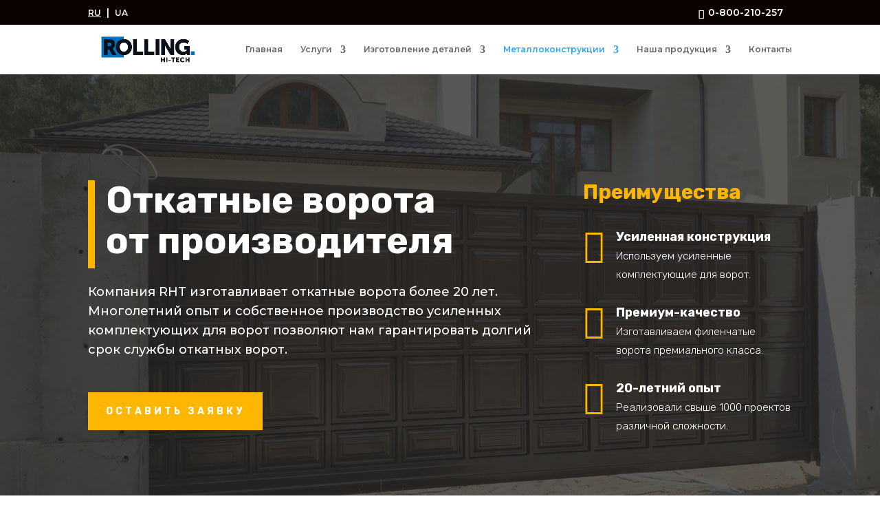

--- FILE ---
content_type: text/html; charset=UTF-8
request_url: https://obrabotka-metalla.com.ua/metallokonstrukcii/otkatnye-vorota/
body_size: 18895
content:
<!DOCTYPE html>
<html lang="ru-RU">
<head>
	<meta charset="UTF-8" />
<meta http-equiv="X-UA-Compatible" content="IE=edge">
	<link rel="pingback" href="https://obrabotka-metalla.com.ua/xmlrpc.php" />

	<script type="text/javascript">
		document.documentElement.className = 'js';
	</script>

	<script>var et_site_url='https://obrabotka-metalla.com.ua';var et_post_id='391';function et_core_page_resource_fallback(a,b){"undefined"===typeof b&&(b=a.sheet.cssRules&&0===a.sheet.cssRules.length);b&&(a.onerror=null,a.onload=null,a.href?a.href=et_site_url+"/?et_core_page_resource="+a.id+et_post_id:a.src&&(a.src=et_site_url+"/?et_core_page_resource="+a.id+et_post_id))}
</script><title>Откатные ворота от производителя — RHT Украина</title>
<script id="diviarea-loader">window.DiviPopupData=window.DiviAreaConfig={"zIndex":1000000,"animateSpeed":400,"triggerClassPrefix":"show-popup-","idAttrib":"data-popup","modalIndicatorClass":"is-modal","blockingIndicatorClass":"is-blocking","defaultShowCloseButton":true,"withCloseClass":"with-close","noCloseClass":"no-close","triggerCloseClass":"close","singletonClass":"single","darkModeClass":"dark","noShadowClass":"no-shadow","altCloseClass":"close-alt","popupSelector":".et_pb_section.popup","initializeOnEvent":"et_pb_after_init_modules","popupWrapperClass":"area-outer-wrap","fullHeightClass":"full-height","openPopupClass":"da-overlay-visible","overlayClass":"da-overlay","exitIndicatorClass":"on-exit","hoverTriggerClass":"on-hover","clickTriggerClass":"on-click","onExitDelay":2000,"notMobileClass":"not-mobile","notTabletClass":"not-tablet","notDesktopClass":"not-desktop","baseContext":"body","activePopupClass":"is-open","closeButtonClass":"da-close","withLoaderClass":"with-loader","debug":false,"ajaxUrl":"https:\/\/obrabotka-metalla.com.ua\/wp-admin\/admin-ajax.php","sys":[]};var divimode_loader=function(){"use strict";!function(t){t.DiviArea=t.DiviPopup={loaded:!1};var n=t.DiviArea,i=n.Hooks={},o={};function r(t,n,i){var r,e,c;if("string"==typeof t)if(o[t]){if(n)if((r=o[t])&&i)for(c=r.length;c--;)(e=r[c]).callback===n&&e.context===i&&(r[c]=!1);else for(c=r.length;c--;)r[c].callback===n&&(r[c]=!1)}else o[t]=[]}function e(t,n,i,r){if("string"==typeof t){var e={callback:n,priority:i,context:r},c=o[t];c?(c.push(e),c=function(t){var n,i,o,r,e=t.length;for(r=1;r<e;r++)for(n=t[r],i=r;i>0;i--)(o=t[i-1]).priority>n.priority&&(t[i]=o,t[i-1]=n);return t}(c)):c=[e],o[t]=c}}function c(t,n,i){"string"==typeof n&&(n=[n]);var r,e,c=[];for(r=0;r<n.length;r++)Array.prototype.push.apply(c,o[n[r]]);for(e=0;e<c.length;e++){var a=void 0;c[e]&&"function"==typeof c[e].callback&&("filter"===t?void 0!==(a=c[e].callback.apply(c[e].context,i))&&(i[0]=a):c[e].callback.apply(c[e].context,i))}if("filter"===t)return i[0]}i.silent=function(){return i},n.removeFilter=i.removeFilter=function(t,n){r(t,n)},n.removeAction=i.removeAction=function(t,n){r(t,n)},n.applyFilters=i.applyFilters=function(t){for(var n=[],i=arguments.length-1;i-- >0;)n[i]=arguments[i+1];return c("filter",t,n)},n.doAction=i.doAction=function(t){for(var n=[],i=arguments.length-1;i-- >0;)n[i]=arguments[i+1];c("action",t,n)},n.addFilter=i.addFilter=function(n,i,o,r){e(n,i,parseInt(o||10,10),r||t)},n.addAction=i.addAction=function(n,i,o,r){e(n,i,parseInt(o||10,10),r||t)},n.addActionOnce=i.addActionOnce=function(n,i,o,c){e(n,i,parseInt(o||10,10),c||t),e(n,(function(){r(n,i)}),1+parseInt(o||10,10),c||t)}}(window);return{}}();
</script><meta name='robots' content='max-image-preview:large' />

<!-- All In One SEO Pack 10.7.1[673,722] -->
<meta name="description"  content="Изготовление откатных ворот по отличным ценам! ☎️ 0 (800) 210-257 Купить откатные ворота под ключ в Запорожье✔️ Премиальное качество✔️ Доставка по Украине✔️" />


<link rel="canonical" href="https://obrabotka-metalla.com.ua/metallokonstrukcii/otkatnye-vorota/" />
<!-- All In One SEO Pack -->
<link rel='dns-prefetch' href='//fonts.googleapis.com' />
<link rel='dns-prefetch' href='//s.w.org' />
<link rel="alternate" type="application/rss+xml" title="obrabotka-metalla.com.ua &raquo; Лента" href="https://obrabotka-metalla.com.ua/feed/" />
<link rel="alternate" type="application/rss+xml" title="obrabotka-metalla.com.ua &raquo; Лента комментариев" href="https://obrabotka-metalla.com.ua/comments/feed/" />
		<script type="text/javascript">
			window._wpemojiSettings = {"baseUrl":"https:\/\/s.w.org\/images\/core\/emoji\/13.1.0\/72x72\/","ext":".png","svgUrl":"https:\/\/s.w.org\/images\/core\/emoji\/13.1.0\/svg\/","svgExt":".svg","source":{"concatemoji":"https:\/\/obrabotka-metalla.com.ua\/wp-includes\/js\/wp-emoji-release.min.js?ver=5.8.11"}};
			!function(e,a,t){var n,r,o,i=a.createElement("canvas"),p=i.getContext&&i.getContext("2d");function s(e,t){var a=String.fromCharCode;p.clearRect(0,0,i.width,i.height),p.fillText(a.apply(this,e),0,0);e=i.toDataURL();return p.clearRect(0,0,i.width,i.height),p.fillText(a.apply(this,t),0,0),e===i.toDataURL()}function c(e){var t=a.createElement("script");t.src=e,t.defer=t.type="text/javascript",a.getElementsByTagName("head")[0].appendChild(t)}for(o=Array("flag","emoji"),t.supports={everything:!0,everythingExceptFlag:!0},r=0;r<o.length;r++)t.supports[o[r]]=function(e){if(!p||!p.fillText)return!1;switch(p.textBaseline="top",p.font="600 32px Arial",e){case"flag":return s([127987,65039,8205,9895,65039],[127987,65039,8203,9895,65039])?!1:!s([55356,56826,55356,56819],[55356,56826,8203,55356,56819])&&!s([55356,57332,56128,56423,56128,56418,56128,56421,56128,56430,56128,56423,56128,56447],[55356,57332,8203,56128,56423,8203,56128,56418,8203,56128,56421,8203,56128,56430,8203,56128,56423,8203,56128,56447]);case"emoji":return!s([10084,65039,8205,55357,56613],[10084,65039,8203,55357,56613])}return!1}(o[r]),t.supports.everything=t.supports.everything&&t.supports[o[r]],"flag"!==o[r]&&(t.supports.everythingExceptFlag=t.supports.everythingExceptFlag&&t.supports[o[r]]);t.supports.everythingExceptFlag=t.supports.everythingExceptFlag&&!t.supports.flag,t.DOMReady=!1,t.readyCallback=function(){t.DOMReady=!0},t.supports.everything||(n=function(){t.readyCallback()},a.addEventListener?(a.addEventListener("DOMContentLoaded",n,!1),e.addEventListener("load",n,!1)):(e.attachEvent("onload",n),a.attachEvent("onreadystatechange",function(){"complete"===a.readyState&&t.readyCallback()})),(n=t.source||{}).concatemoji?c(n.concatemoji):n.wpemoji&&n.twemoji&&(c(n.twemoji),c(n.wpemoji)))}(window,document,window._wpemojiSettings);
		</script>
		<meta content="Divi v.4.9.10" name="generator"/><style type="text/css">
img.wp-smiley,
img.emoji {
	display: inline !important;
	border: none !important;
	box-shadow: none !important;
	height: 1em !important;
	width: 1em !important;
	margin: 0 .07em !important;
	vertical-align: -0.1em !important;
	background: none !important;
	padding: 0 !important;
}
</style>
	<link rel='stylesheet' id='wp-block-library-css'  href='https://obrabotka-metalla.com.ua/wp-includes/css/dist/block-library/style.min.css?ver=5.8.11' type='text/css' media='all' />
<link rel='stylesheet' id='css-divi-area-css'  href='https://obrabotka-metalla.com.ua/wp-content/plugins/popups-for-divi/styles/front.min.css?ver=3.0.3' type='text/css' media='all' />
<style id='css-divi-area-inline-css' type='text/css'>
.et_pb_section.popup{display:none}
</style>
<link rel='stylesheet' id='divi-style-css'  href='https://obrabotka-metalla.com.ua/wp-content/themes/Divi/style.css?ver=4.9.10' type='text/css' media='all' />
<link rel='stylesheet' id='extension-styles-css'  href='https://obrabotka-metalla.com.ua/wp-content/plugins/schema-and-structured-data-for-wp/modules/divi-builder/styles/style.min.css?ver=1.0.0' type='text/css' media='all' />
<link rel='stylesheet' id='et-builder-googlefonts-cached-css'  href='https://fonts.googleapis.com/css?family=Montserrat:100,100italic,200,200italic,300,300italic,regular,italic,500,500italic,600,600italic,700,700italic,800,800italic,900,900italic|Rubik:300,regular,500,600,700,800,900,300italic,italic,500italic,600italic,700italic,800italic,900italic|Karla:200,300,regular,500,600,700,800,200italic,300italic,italic,500italic,600italic,700italic,800italic|Arimo:regular,500,600,700,italic,500italic,600italic,700italic&#038;subset=latin,latin-ext&#038;display=swap' type='text/css' media='all' />
<script type='text/javascript' src='https://obrabotka-metalla.com.ua/wp-includes/js/jquery/jquery.min.js?ver=3.6.0' id='jquery-core-js'></script>
<script type='text/javascript' src='https://obrabotka-metalla.com.ua/wp-includes/js/jquery/jquery-migrate.min.js?ver=3.3.2' id='jquery-migrate-js'></script>
<script type='text/javascript' src='https://obrabotka-metalla.com.ua/wp-content/plugins/popups-for-divi/scripts/ie-compat.min.js?ver=3.0.3' id='dap-ie-js'></script>
<link rel="https://api.w.org/" href="https://obrabotka-metalla.com.ua/wp-json/" /><link rel="alternate" type="application/json" href="https://obrabotka-metalla.com.ua/wp-json/wp/v2/pages/391" /><link rel="EditURI" type="application/rsd+xml" title="RSD" href="https://obrabotka-metalla.com.ua/xmlrpc.php?rsd" />
<link rel="wlwmanifest" type="application/wlwmanifest+xml" href="https://obrabotka-metalla.com.ua/wp-includes/wlwmanifest.xml" /> 
<meta name="generator" content="WordPress 5.8.11" />
<link rel='shortlink' href='https://obrabotka-metalla.com.ua/?p=391' />
<link rel="alternate" type="application/json+oembed" href="https://obrabotka-metalla.com.ua/wp-json/oembed/1.0/embed?url=https%3A%2F%2Fobrabotka-metalla.com.ua%2Fmetallokonstrukcii%2Fotkatnye-vorota%2F" />
<link rel="alternate" type="text/xml+oembed" href="https://obrabotka-metalla.com.ua/wp-json/oembed/1.0/embed?url=https%3A%2F%2Fobrabotka-metalla.com.ua%2Fmetallokonstrukcii%2Fotkatnye-vorota%2F&#038;format=xml" />
<meta name="viewport" content="width=device-width, initial-scale=1.0, maximum-scale=1.0, user-scalable=0" /><link rel="preload" href="https://obrabotka-metalla.com.ua/wp-content/themes/Divi/core/admin/fonts/modules.ttf" as="font" crossorigin="anonymous"><style type="text/css">
#main-header .et_mobile_menu .menu-item-has-children > a { background-color: transparent; position: relative; }
#main-header .et_mobile_menu .menu-item-has-children > a:after { font-family: 'ETmodules'; text-align: center; speak: none; font-weight: normal; font-variant: normal; text-transform: none; -webkit-font-smoothing: antialiased; position: absolute; }
#main-header .et_mobile_menu .menu-item-has-children > a:after { font-size: 16px; content: '\4c'; top: 13px; right: 10px; }
#main-header .et_mobile_menu .menu-item-has-children.visible > a:after { content: '\4d'; }
#main-header .et_mobile_menu ul.sub-menu { display: none !important; visibility: hidden !important;  transition: all 1.5s ease-in-out;}
#main-header .et_mobile_menu .visible > ul.sub-menu { display: block !important; visibility: visible !important; }
</style>
<script type="text/javascript">
(function($) {
      
    function setup_collapsible_submenus() {
        var $menu = $('#mobile_menu'),
            top_level_link = '#mobile_menu .menu-item-has-children > a';
             
        $menu.find('a').each(function() {
            $(this).off('click');
              
            if ( $(this).is(top_level_link) ) {
                if ($(this).parent().hasClass('always-visitable')) {
                    $('<a class="hover-link"></div>')
                    .attr('href', $(this).attr('href'))
                    .on('click', function(e){ e.stopPropagation(); })
                    .appendTo($(this));
                }

                $(this).attr('href', '#');
            }
              
            if ( ! $(this).siblings('.sub-menu').length ) {
                $(this).on('click', function(event) {
                    $(this).parents('.mobile_nav').trigger('click');
                });
            } else {
                $(this).on('click', function(event) {
                    event.preventDefault();
                    $(this).parent().toggleClass('visible');
                });
            }
        });
    }
      
    $(window).load(function() {
        setTimeout(function() {
            setup_collapsible_submenus();
        }, 700);
    });
 
})(jQuery);
</script>

<!-- Global site tag (gtag.js) - Google Analytics -->
<script async src="https://www.googletagmanager.com/gtag/js?id=UA-50926273-6"></script>
<script>
  window.dataLayer = window.dataLayer || [];
  function gtag(){dataLayer.push(arguments);}
  gtag('js', new Date());

  gtag('config', 'UA-50926273-6');
</script>

<!-- Google Tag Manager -->
<script>(function(w,d,s,l,i){w[l]=w[l]||[];w[l].push({'gtm.start':
new Date().getTime(),event:'gtm.js'});var f=d.getElementsByTagName(s)[0],
j=d.createElement(s),dl=l!='dataLayer'?'&l='+l:'';j.async=true;j.src=
'https://www.googletagmanager.com/gtm.js?id='+i+dl;f.parentNode.insertBefore(j,f);
})(window,document,'script','dataLayer','GTM-W9GSDKD');</script>
<!-- End Google Tag Manager --><link rel="icon" href="https://obrabotka-metalla.com.ua/wp-content/uploads/2022/01/favicon-150x150.png" sizes="32x32" />
<link rel="icon" href="https://obrabotka-metalla.com.ua/wp-content/uploads/2022/01/favicon.png" sizes="192x192" />
<link rel="apple-touch-icon" href="https://obrabotka-metalla.com.ua/wp-content/uploads/2022/01/favicon.png" />
<meta name="msapplication-TileImage" content="https://obrabotka-metalla.com.ua/wp-content/uploads/2022/01/favicon.png" />
<link rel="stylesheet" id="et-core-unified-391-cached-inline-styles" href="https://obrabotka-metalla.com.ua/wp-content/et-cache/1/1/391/et-core-unified-391-17560449687359.min.css" onerror="et_core_page_resource_fallback(this, true)" onload="et_core_page_resource_fallback(this)" /></head>
<body class="page-template-default page page-id-391 page-child parent-pageid-387 et_pb_button_helper_class et_fixed_nav et_show_nav et_secondary_nav_enabled et_primary_nav_dropdown_animation_fade et_secondary_nav_dropdown_animation_fade et_header_style_left et_pb_footer_columns1 et_cover_background et_pb_gutter osx et_pb_gutters3 et_pb_pagebuilder_layout et_no_sidebar et_divi_theme et-db et_minified_js et_minified_css">
	<div id="page-container">

					<div id="top-header">
			<div class="container clearfix">

			<div class="lang">
<a href="https://obrabotka-metalla.com.ua/" class="rus" title="Русский язык" >RU</a> &nbsp;|&nbsp; 
<a href="https://obrabotka-metalla.com.ua/ua" class="ukr" title="Українська мова">UA</a>
					</div>
				<div id="et-info">
									<span id="et-info-phone"><a href="tel:0800210257"> 0-800-210-257</a></span>
				
				
								</div> <!-- #et-info -->

			
				<div id="et-secondary-menu">
								</div> <!-- #et-secondary-menu -->

			</div> <!-- .container -->
		</div> <!-- #top-header -->
		
	
			<header id="main-header" data-height-onload="57">
			<div class="container clearfix et_menu_container">
							<div class="logo_container">
					<span class="logo_helper"></span>
					<a href="https://obrabotka-metalla.com.ua/">
						<img src="https://obrabotka-metalla.com.ua/wp-content/uploads/2022/01/roll.png" width="841" height="315" alt="obrabotka-metalla.com.ua" id="logo" data-height-percentage="88" />
					</a>
				</div>
							<div id="et-top-navigation" data-height="57" data-fixed-height="40">
											<nav id="top-menu-nav">
						<ul id="top-menu" class="nav"><li id="menu-item-120" class="menu-item menu-item-type-post_type menu-item-object-page menu-item-home menu-item-120"><a href="https://obrabotka-metalla.com.ua/">Главная</a></li>
<li id="menu-item-546" class="menu-item menu-item-type-custom menu-item-object-custom menu-item-has-children menu-item-546"><a>Услуги</a>
<ul class="sub-menu">
	<li id="menu-item-140" class="menu-item menu-item-type-post_type menu-item-object-page menu-item-140"><a href="https://obrabotka-metalla.com.ua/tokarnye-raboty/">Токарные работы</a></li>
	<li id="menu-item-139" class="menu-item menu-item-type-post_type menu-item-object-page menu-item-139"><a href="https://obrabotka-metalla.com.ua/frezernye-raboty/">Фрезерные работы</a></li>
	<li id="menu-item-138" class="menu-item menu-item-type-post_type menu-item-object-page menu-item-138"><a href="https://obrabotka-metalla.com.ua/slesarnye-raboty/">Слесарные работы</a></li>
	<li id="menu-item-416" class="menu-item menu-item-type-post_type menu-item-object-page menu-item-416"><a href="https://obrabotka-metalla.com.ua/sverlilnye-raboty/">Сверлильные работы</a></li>
	<li id="menu-item-417" class="menu-item menu-item-type-post_type menu-item-object-page menu-item-417"><a href="https://obrabotka-metalla.com.ua/svarochnye-raboty/">Сварочные работы</a></li>
	<li id="menu-item-418" class="menu-item menu-item-type-post_type menu-item-object-page menu-item-418"><a href="https://obrabotka-metalla.com.ua/shtampovochnye-raboty/">Штамповочные работы</a></li>
	<li id="menu-item-419" class="menu-item menu-item-type-post_type menu-item-object-page menu-item-419"><a href="https://obrabotka-metalla.com.ua/nakatyvanie-rezby/">Накатывание резьбы</a></li>
</ul>
</li>
<li id="menu-item-422" class="mega-menu menu-item menu-item-type-custom menu-item-object-custom menu-item-has-children menu-item-422"><a href="https://obrabotka-metalla.com.ua/izgotovlenie-detalej/">Изготовление деталей</a>
<ul class="sub-menu">
	<li id="menu-item-421" class="menu-item menu-item-type-post_type menu-item-object-page menu-item-421"><a href="https://obrabotka-metalla.com.ua/izgotovlenie-detalej/shpilki/">Шпильки</a></li>
	<li id="menu-item-425" class="menu-item menu-item-type-post_type menu-item-object-page menu-item-425"><a href="https://obrabotka-metalla.com.ua/izgotovlenie-detalej/nippeli/">Ниппели</a></li>
	<li id="menu-item-431" class="menu-item menu-item-type-post_type menu-item-object-page menu-item-431"><a href="https://obrabotka-metalla.com.ua/izgotovlenie-detalej/gruzovye-vinty/">Винты грузовые</a></li>
	<li id="menu-item-434" class="menu-item menu-item-type-post_type menu-item-object-page menu-item-434"><a href="https://obrabotka-metalla.com.ua/izgotovlenie-detalej/chervyachnye-peredachi/">Червячные передачи</a></li>
	<li id="menu-item-420" class="menu-item menu-item-type-post_type menu-item-object-page menu-item-420"><a href="https://obrabotka-metalla.com.ua/izgotovlenie-detalej/palcy/">Пальцы</a></li>
	<li id="menu-item-427" class="menu-item menu-item-type-post_type menu-item-object-page menu-item-427"><a href="https://obrabotka-metalla.com.ua/izgotovlenie-detalej/speckrepezh/">Спецкрепеж</a></li>
	<li id="menu-item-430" class="menu-item menu-item-type-post_type menu-item-object-page menu-item-430"><a href="https://obrabotka-metalla.com.ua/izgotovlenie-detalej/flancy/">Фланцы</a></li>
	<li id="menu-item-435" class="menu-item menu-item-type-post_type menu-item-object-page menu-item-435"><a href="https://obrabotka-metalla.com.ua/izgotovlenie-detalej/blok-roliki/">Блок-ролики</a></li>
	<li id="menu-item-423" class="menu-item menu-item-type-post_type menu-item-object-page menu-item-423"><a href="https://obrabotka-metalla.com.ua/izgotovlenie-detalej/vtulki/">Втулки</a></li>
	<li id="menu-item-428" class="menu-item menu-item-type-post_type menu-item-object-page menu-item-428"><a href="https://obrabotka-metalla.com.ua/izgotovlenie-detalej/kronshtejny/">Кронштейны</a></li>
	<li id="menu-item-432" class="menu-item menu-item-type-post_type menu-item-object-page menu-item-432"><a href="https://obrabotka-metalla.com.ua/izgotovlenie-detalej/valy/">Валы</a></li>
	<li id="menu-item-436" class="menu-item menu-item-type-post_type menu-item-object-page menu-item-436"><a href="https://obrabotka-metalla.com.ua/izgotovlenie-detalej/roliki-s-podshipnikom/">Ролики с подшипником</a></li>
	<li id="menu-item-424" class="menu-item menu-item-type-post_type menu-item-object-page menu-item-424"><a href="https://obrabotka-metalla.com.ua/izgotovlenie-detalej/fitingi/">Фитинги</a></li>
	<li id="menu-item-429" class="menu-item menu-item-type-post_type menu-item-object-page menu-item-429"><a href="https://obrabotka-metalla.com.ua/izgotovlenie-detalej/petli-dlya-vorot/">Петли для ворот</a></li>
	<li id="menu-item-433" class="menu-item menu-item-type-post_type menu-item-object-page menu-item-433"><a href="https://obrabotka-metalla.com.ua/izgotovlenie-detalej/shesterni/">Шестерни</a></li>
	<li id="menu-item-437" class="menu-item menu-item-type-post_type menu-item-object-page menu-item-437"><a href="https://obrabotka-metalla.com.ua/izgotovlenie-detalej/konvejernye-roliki/">Конвейерные ролики</a></li>
	<li id="menu-item-426" class="menu-item menu-item-type-post_type menu-item-object-page menu-item-426"><a href="https://obrabotka-metalla.com.ua/izgotovlenie-detalej/shtutsery/">Штуцеры</a></li>
	<li id="menu-item-566" class="mobile-m1 menu-item menu-item-type-custom menu-item-object-custom menu-item-566"><a href="https://obrabotka-metalla.com.ua/izgotovlenie-detalej/shpilki/">Шпильки</a></li>
	<li id="menu-item-567" class="mobile-m1 menu-item menu-item-type-custom menu-item-object-custom menu-item-567"><a href="https://obrabotka-metalla.com.ua/izgotovlenie-detalej/palcy/">Пальцы</a></li>
	<li id="menu-item-568" class="mobile-m1 menu-item menu-item-type-custom menu-item-object-custom menu-item-568"><a href="https://obrabotka-metalla.com.ua/izgotovlenie-detalej/vtulki/">Втулки</a></li>
	<li id="menu-item-569" class="mobile-m1 menu-item menu-item-type-custom menu-item-object-custom menu-item-569"><a href="https://obrabotka-metalla.com.ua/izgotovlenie-detalej/fitingi/">Фитинги</a></li>
	<li id="menu-item-570" class="mobile-m1 menu-item menu-item-type-custom menu-item-object-custom menu-item-570"><a href="https://obrabotka-metalla.com.ua/izgotovlenie-detalej/shtutsery/">Штуцеры</a></li>
	<li id="menu-item-582" class="mobile-m1 menu-item menu-item-type-custom menu-item-object-custom menu-item-582"><a href="https://obrabotka-metalla.com.ua/izgotovlenie-detalej/nippeli/">Ниппели</a></li>
	<li id="menu-item-583" class="mobile-m1 menu-item menu-item-type-custom menu-item-object-custom menu-item-583"><a href="https://obrabotka-metalla.com.ua/izgotovlenie-detalej/speckrepezh/">Спецкрепеж</a></li>
	<li id="menu-item-584" class="mobile-m1 menu-item menu-item-type-custom menu-item-object-custom menu-item-584"><a href="https://obrabotka-metalla.com.ua/izgotovlenie-detalej/kronshtejny/">Кронштейны</a></li>
	<li id="menu-item-585" class="mobile-m1 menu-item menu-item-type-custom menu-item-object-custom menu-item-585"><a href="https://obrabotka-metalla.com.ua/izgotovlenie-detalej/petli-dlya-vorot/">Петли для ворот</a></li>
	<li id="menu-item-587" class="mobile-m1 menu-item menu-item-type-custom menu-item-object-custom menu-item-587"><a href="https://obrabotka-metalla.com.ua/izgotovlenie-detalej/gruzovye-vinty/">Винты грузовые</a></li>
	<li id="menu-item-588" class="mobile-m1 menu-item menu-item-type-custom menu-item-object-custom menu-item-588"><a href="https://obrabotka-metalla.com.ua/izgotovlenie-detalej/flancy/">Фланцы</a></li>
	<li id="menu-item-589" class="mobile-m1 menu-item menu-item-type-custom menu-item-object-custom menu-item-589"><a href="https://obrabotka-metalla.com.ua/izgotovlenie-detalej/valy/">Валы</a></li>
	<li id="menu-item-590" class="mobile-m1 menu-item menu-item-type-custom menu-item-object-custom menu-item-590"><a href="https://obrabotka-metalla.com.ua/izgotovlenie-detalej/shesterni/">Шестерни</a></li>
	<li id="menu-item-592" class="mobile-m1 menu-item menu-item-type-custom menu-item-object-custom menu-item-592"><a href="https://obrabotka-metalla.com.ua/izgotovlenie-detalej/chervyachnye-peredachi/">Червячные передачи</a></li>
	<li id="menu-item-593" class="mobile-m1 menu-item menu-item-type-custom menu-item-object-custom menu-item-593"><a href="https://obrabotka-metalla.com.ua/izgotovlenie-detalej/blok-roliki/">Блок-ролики</a></li>
	<li id="menu-item-594" class="mobile-m1 menu-item menu-item-type-custom menu-item-object-custom menu-item-594"><a href="https://obrabotka-metalla.com.ua/izgotovlenie-detalej/roliki-s-podshipnikom/">Ролики с подшипником</a></li>
	<li id="menu-item-595" class="mobile-m1 menu-item menu-item-type-custom menu-item-object-custom menu-item-595"><a href="https://obrabotka-metalla.com.ua/izgotovlenie-detalej/konvejernye-roliki/">Конвейерные ролики</a></li>
</ul>
</li>
<li id="menu-item-438" class="menu-item menu-item-type-custom menu-item-object-custom current-menu-ancestor current-menu-parent menu-item-has-children menu-item-438"><a href="https://obrabotka-metalla.com.ua/metallokonstrukcii/">Металлоконструкции</a>
<ul class="sub-menu">
	<li id="menu-item-440" class="menu-item menu-item-type-post_type menu-item-object-page current-menu-item page_item page-item-391 current_page_item menu-item-440"><a href="https://obrabotka-metalla.com.ua/metallokonstrukcii/otkatnye-vorota/" aria-current="page">Откатные ворота</a></li>
	<li id="menu-item-441" class="menu-item menu-item-type-post_type menu-item-object-page menu-item-441"><a href="https://obrabotka-metalla.com.ua/metallokonstrukcii/filenchatye-vorota/">Филенчатые ворота</a></li>
	<li id="menu-item-442" class="menu-item menu-item-type-post_type menu-item-object-page menu-item-442"><a href="https://obrabotka-metalla.com.ua/metallokonstrukcii/filenchatye-dveri/">Филенчатые двери</a></li>
	<li id="menu-item-443" class="menu-item menu-item-type-post_type menu-item-object-page menu-item-443"><a href="https://obrabotka-metalla.com.ua/metallokonstrukcii/navesy-iz-polikarbonata/">Навесы из поликарбоната</a></li>
	<li id="menu-item-444" class="menu-item menu-item-type-post_type menu-item-object-page menu-item-444"><a href="https://obrabotka-metalla.com.ua/metallokonstrukcii/teplicy-iz-polikarbonata/">Теплицы из поликарбоната</a></li>
</ul>
</li>
<li id="menu-item-541" class="menu-item menu-item-type-custom menu-item-object-custom menu-item-has-children menu-item-541"><a>Наша продукция</a>
<ul class="sub-menu">
	<li id="menu-item-447" class="menu-item menu-item-type-post_type menu-item-object-page menu-item-447"><a href="https://obrabotka-metalla.com.ua/furnitura-dlya-otkatnyh-vorot/">Фурнитура для откатных ворот</a></li>
	<li id="menu-item-448" class="menu-item menu-item-type-post_type menu-item-object-page menu-item-448"><a href="https://obrabotka-metalla.com.ua/metallicheskaya-filenka/">Металлическая филенка</a></li>
	<li id="menu-item-449" class="menu-item menu-item-type-post_type menu-item-object-page menu-item-449"><a href="https://obrabotka-metalla.com.ua/zakatochnye-klyuchi/">Закаточные ключи</a></li>
</ul>
</li>
<li id="menu-item-462" class="menu-item menu-item-type-post_type menu-item-object-page menu-item-462"><a href="https://obrabotka-metalla.com.ua/kontakty/">Контакты</a></li>
</ul>						</nav>
					
					
					
					
					<div id="et_mobile_nav_menu">
				<div class="mobile_nav closed">
					<span class="select_page">Выбрать страницу</span>
					<span class="mobile_menu_bar mobile_menu_bar_toggle"></span>
				</div>
			</div>				</div> <!-- #et-top-navigation -->
			</div> <!-- .container -->
			<div class="et_search_outer">
				<div class="container et_search_form_container">
					<form role="search" method="get" class="et-search-form" action="https://obrabotka-metalla.com.ua/">
					<input type="search" class="et-search-field" placeholder="Поиск &hellip;" value="" name="s" title="Поиск:" />					</form>
					<span class="et_close_search_field"></span>
				</div>
			</div>
		</header> <!-- #main-header -->
			<div id="et-main-area">
	
<div id="main-content">


			
				<article id="post-391" class="post-391 page type-page status-publish hentry">

				
					<div class="entry-content">
					<div id="et-boc" class="et-boc">
			
		<div class="et-l et-l--post">
			<div class="et_builder_inner_content et_pb_gutters3">
		<div class="et_pb_section et_pb_section_0 et_pb_with_background et_section_regular" >
				
				
				
				
					<div class="et_pb_row et_pb_row_0">
				<div class="et_pb_column et_pb_column_2_3 et_pb_column_0  et_pb_css_mix_blend_mode_passthrough">
				
				
				<div class="et_pb_with_border et_pb_module et_pb_text et_pb_text_0  et_pb_text_align_left et_pb_bg_layout_dark">
				
				
				<div class="et_pb_text_inner"><h1>Откатные ворота<br />от производителя</h1></div>
			</div> <!-- .et_pb_text --><div class="et_pb_module et_pb_text et_pb_text_1  et_pb_text_align_left et_pb_bg_layout_dark">
				
				
				<div class="et_pb_text_inner"><p>Компания RHT изготавливает откатные ворота более 20 лет. Многолетний опыт и собственное производство усиленных комплектующих для ворот позволяют нам гарантировать долгий срок службы откатных ворот.</p></div>
			</div> <!-- .et_pb_text --><div class="et_pb_button_module_wrapper et_pb_button_0_wrapper  et_pb_module ">
				<a class="et_pb_button et_pb_custom_button_icon et_pb_button_0 et_pb_bg_layout_dark" href="#zayavka" data-icon="&#x24;">ОСТАВИТЬ ЗАЯВКУ</a>
			</div>
			</div> <!-- .et_pb_column --><div class="et_pb_column et_pb_column_1_3 et_pb_column_1  et_pb_css_mix_blend_mode_passthrough et-last-child">
				
				
				<div class="et_pb_module et_pb_text et_pb_text_2  et_pb_text_align_left et_pb_bg_layout_light">
				
				
				<div class="et_pb_text_inner"><p style="font-size: 29.5px">Преимущества</p></div>
			</div> <!-- .et_pb_text --><div class="et_pb_module et_pb_blurb et_pb_blurb_0 et_animated  et_pb_text_align_left  et_pb_blurb_position_left et_pb_bg_layout_dark">
				
				
				<div class="et_pb_blurb_content">
					<div class="et_pb_main_blurb_image"><span class="et_pb_image_wrap"><span class="et-waypoint et_pb_animation_off et_pb_animation_off_tablet et_pb_animation_off_phone et-pb-icon">&#xe038;</span></span></div>
					<div class="et_pb_blurb_container">
						
						<div class="et_pb_blurb_description"><p><span style="font-size: 18px;"><strong>Усиленная конструкция</strong></span><br /><span style="font-size: 15.5px;">Используем усиленные комплектующие для ворот.</span></p></div>
					</div>
				</div> <!-- .et_pb_blurb_content -->
			</div> <!-- .et_pb_blurb --><div class="et_pb_module et_pb_blurb et_pb_blurb_1 et_animated  et_pb_text_align_left  et_pb_blurb_position_left et_pb_bg_layout_dark">
				
				
				<div class="et_pb_blurb_content">
					<div class="et_pb_main_blurb_image"><span class="et_pb_image_wrap"><span class="et-waypoint et_pb_animation_off et_pb_animation_off_tablet et_pb_animation_off_phone et-pb-icon">&#xe0ed;</span></span></div>
					<div class="et_pb_blurb_container">
						
						<div class="et_pb_blurb_description"><p><span style="font-size: 18px;"><strong>Премиум-качество</strong></span><br /><span style="font-size: 15.5px;">Изготавливаем филенчатые ворота премиального класса.</span></p></div>
					</div>
				</div> <!-- .et_pb_blurb_content -->
			</div> <!-- .et_pb_blurb --><div class="et_pb_module et_pb_blurb et_pb_blurb_2 et_animated  et_pb_text_align_left  et_pb_blurb_position_left et_pb_bg_layout_dark">
				
				
				<div class="et_pb_blurb_content">
					<div class="et_pb_main_blurb_image"><span class="et_pb_image_wrap"><span class="et-waypoint et_pb_animation_off et_pb_animation_off_tablet et_pb_animation_off_phone et-pb-icon">&#xe101;</span></span></div>
					<div class="et_pb_blurb_container">
						
						<div class="et_pb_blurb_description"><p><span style="font-size: 18px;"><strong>20-летний опыт</strong></span><br /><span style="font-size: 15.5px;">Реализовали свыше 1000 проектов различной сложности.</span></p></div>
					</div>
				</div> <!-- .et_pb_blurb_content -->
			</div> <!-- .et_pb_blurb -->
			</div> <!-- .et_pb_column -->
				
				
			</div> <!-- .et_pb_row -->
				
				
			</div> <!-- .et_pb_section --><div class="et_pb_section et_pb_section_1 et_pb_with_background et_section_regular" >
				
				
				
				
					<div class="et_pb_row et_pb_row_1">
				<div class="et_pb_column et_pb_column_4_4 et_pb_column_2  et_pb_css_mix_blend_mode_passthrough et-last-child">
				
				
				<div class="et_pb_module et_pb_text et_pb_text_3  et_pb_text_align_left et_pb_bg_layout_light">
				
				
				<div class="et_pb_text_inner"><p style="text-align: left; line-height: 1.0; font-size: 15.5px;">Доставка по Украине</p></div>
			</div> <!-- .et_pb_text --><div class="et_pb_module et_pb_text et_pb_text_4  et_pb_text_align_left et_pb_bg_layout_light">
				
				
				<div class="et_pb_text_inner"><h2>Откатные ворота</h2></div>
			</div> <!-- .et_pb_text --><div class="et_pb_module et_pb_divider et_pb_divider_0 et_pb_divider_position_center et_pb_space"><div class="et_pb_divider_internal"></div></div>
			</div> <!-- .et_pb_column -->
				
				
			</div> <!-- .et_pb_row --><div class="et_pb_row et_pb_row_2">
				<div class="et_pb_column et_pb_column_3_5 et_pb_column_3  et_pb_css_mix_blend_mode_passthrough">
				
				
				<div class="et_pb_module et_pb_text et_pb_text_5  et_pb_text_align_justified et_pb_bg_layout_light">
				
				
				<div class="et_pb_text_inner"><p style="text-align: justify;">Откатные ворота – это надежная и практичная конструкция. <span>Мы изготавливаем откатные ворота любого размера</span>, рассчитанные на вес системы 300, 400, 500, 600, 800, 1000, 1200 и 1500 кг. Чтобы обеспечить дополнительное удобство от использования откатных ворот, вы можете купить <strong>откатные ворота с автоматикой</strong>. После установки автоматики вы сможете открывать и закрывать откатные ворота одним нажатием кнопки на пульте дистанционного управления.</p></div>
			</div> <!-- .et_pb_text -->
			</div> <!-- .et_pb_column --><div class="et_pb_column et_pb_column_2_5 et_pb_column_4  et_pb_css_mix_blend_mode_passthrough et-last-child">
				
				
				<div class="et_pb_module et_pb_text et_pb_text_6  et_pb_text_align_justified et_pb_bg_layout_light">
				
				
				<div class="et_pb_text_inner"><blockquote>
<p style="text-align: justify;">Компания RHT — это первый производитель комплектующих для откатных ворот в Украине. Все наши изделия запатентованы и имеют сертификаты качества.</p>
</blockquote></div>
			</div> <!-- .et_pb_text -->
			</div> <!-- .et_pb_column -->
				
				
			</div> <!-- .et_pb_row -->
				
				
			</div> <!-- .et_pb_section --><div id="products" class="et_pb_section et_pb_section_2 et_section_regular" >
				
				
				
				
					<div class="et_pb_row et_pb_row_3 et_pb_row_fullwidth et_pb_equal_columns et_pb_gutters1">
				<div class="et_pb_column et_pb_column_3_4 et_pb_column_5  et_pb_css_mix_blend_mode_passthrough">
				
				
				<div class="et_pb_module et_pb_image et_pb_image_0 et_animated et-waypoint">
				
				
				<span class="et_pb_image_wrap "><img loading="lazy" width="1158" height="550" src="https://obrabotka-metalla.com.ua/wp-content/uploads/2022/02/Otkatnye-vorota.jpg" alt="" title="Откатные ворота" srcset="https://obrabotka-metalla.com.ua/wp-content/uploads/2022/02/Otkatnye-vorota.jpg 1158w, https://obrabotka-metalla.com.ua/wp-content/uploads/2022/02/Otkatnye-vorota-980x465.jpg 980w, https://obrabotka-metalla.com.ua/wp-content/uploads/2022/02/Otkatnye-vorota-480x228.jpg 480w" sizes="(min-width: 0px) and (max-width: 480px) 480px, (min-width: 481px) and (max-width: 980px) 980px, (min-width: 981px) 1158px, 100vw" class="wp-image-3718" /></span>
			</div>
			</div> <!-- .et_pb_column --><div class="et_pb_column et_pb_column_1_4 et_pb_column_6  et_pb_css_mix_blend_mode_passthrough et-last-child et_pb_column_empty">
				
				
				
			</div> <!-- .et_pb_column -->
				
				
			</div> <!-- .et_pb_row -->
				
				
			</div> <!-- .et_pb_section --><div id="products" class="et_pb_section et_pb_section_3 et_section_regular" >
				
				
				
				
					<div class="et_pb_row et_pb_row_4 et_pb_row_fullwidth et_pb_equal_columns et_pb_gutters1">
				<div class="et_pb_column et_pb_column_1_3 et_pb_column_7  et_pb_css_mix_blend_mode_passthrough">
				
				
				<div class="et_pb_module et_pb_image et_pb_image_1 et_animated et-waypoint">
				
				
				<span class="et_pb_image_wrap "><img loading="lazy" width="1280" height="851" src="https://obrabotka-metalla.com.ua/wp-content/uploads/2022/02/Rolikovye-opory-dlya-otkatnyh-vorot-do-800kg-Rolling-Hi-Tech.jpg" alt="" title="Роликовые опоры для откатных ворот Rolling Hi-Tech" srcset="https://obrabotka-metalla.com.ua/wp-content/uploads/2022/02/Rolikovye-opory-dlya-otkatnyh-vorot-do-800kg-Rolling-Hi-Tech.jpg 1280w, https://obrabotka-metalla.com.ua/wp-content/uploads/2022/02/Rolikovye-opory-dlya-otkatnyh-vorot-do-800kg-Rolling-Hi-Tech-980x652.jpg 980w, https://obrabotka-metalla.com.ua/wp-content/uploads/2022/02/Rolikovye-opory-dlya-otkatnyh-vorot-do-800kg-Rolling-Hi-Tech-480x319.jpg 480w" sizes="(min-width: 0px) and (max-width: 480px) 480px, (min-width: 481px) and (max-width: 980px) 980px, (min-width: 981px) 1280px, 100vw" class="wp-image-3086" /></span>
			</div>
			</div> <!-- .et_pb_column --><div class="et_pb_column et_pb_column_1_3 et_pb_column_8  et_pb_css_mix_blend_mode_passthrough">
				
				
				<div class="et_pb_module et_pb_image et_pb_image_2 et_animated et-waypoint">
				
				
				<span class="et_pb_image_wrap "><img loading="lazy" width="1280" height="851" src="https://obrabotka-metalla.com.ua/wp-content/uploads/2022/02/Regulirovochnye-plastiny-dlya-otkatnyh-vorot-do-500kg-Rolling-Hi-Tech.jpg" alt="" title="Регулировочные пластины для откатных ворот Rolling Hi-Tech" srcset="https://obrabotka-metalla.com.ua/wp-content/uploads/2022/02/Regulirovochnye-plastiny-dlya-otkatnyh-vorot-do-500kg-Rolling-Hi-Tech.jpg 1280w, https://obrabotka-metalla.com.ua/wp-content/uploads/2022/02/Regulirovochnye-plastiny-dlya-otkatnyh-vorot-do-500kg-Rolling-Hi-Tech-980x652.jpg 980w, https://obrabotka-metalla.com.ua/wp-content/uploads/2022/02/Regulirovochnye-plastiny-dlya-otkatnyh-vorot-do-500kg-Rolling-Hi-Tech-480x319.jpg 480w" sizes="(min-width: 0px) and (max-width: 480px) 480px, (min-width: 481px) and (max-width: 980px) 980px, (min-width: 981px) 1280px, 100vw" class="wp-image-3091" /></span>
			</div>
			</div> <!-- .et_pb_column --><div class="et_pb_column et_pb_column_1_3 et_pb_column_9  et_pb_css_mix_blend_mode_passthrough et-last-child">
				
				
				<div class="et_pb_module et_pb_image et_pb_image_3 et_animated et-waypoint">
				
				
				<span class="et_pb_image_wrap "><img loading="lazy" width="1280" height="851" src="https://obrabotka-metalla.com.ua/wp-content/uploads/2022/02/Napravlyayushhaya-konsol-dlya-otkatnyh-vorot-60h70h3.6mm-Rolling-Hi-Tech.jpg" alt="Закаточный ключ RHT" title="Направляющая консоль для откатных ворот Rolling Hi-Tech" srcset="https://obrabotka-metalla.com.ua/wp-content/uploads/2022/02/Napravlyayushhaya-konsol-dlya-otkatnyh-vorot-60h70h3.6mm-Rolling-Hi-Tech.jpg 1280w, https://obrabotka-metalla.com.ua/wp-content/uploads/2022/02/Napravlyayushhaya-konsol-dlya-otkatnyh-vorot-60h70h3.6mm-Rolling-Hi-Tech-980x652.jpg 980w, https://obrabotka-metalla.com.ua/wp-content/uploads/2022/02/Napravlyayushhaya-konsol-dlya-otkatnyh-vorot-60h70h3.6mm-Rolling-Hi-Tech-480x319.jpg 480w" sizes="(min-width: 0px) and (max-width: 480px) 480px, (min-width: 481px) and (max-width: 980px) 980px, (min-width: 981px) 1280px, 100vw" class="wp-image-3090" /></span>
			</div>
			</div> <!-- .et_pb_column -->
				
				
			</div> <!-- .et_pb_row -->
				
				
			</div> <!-- .et_pb_section --><div class="et_pb_section et_pb_section_4 et_pb_with_background et_section_regular" >
				
				
				
				
					<div class="et_pb_row et_pb_row_5">
				<div class="et_pb_column et_pb_column_4_4 et_pb_column_10  et_pb_css_mix_blend_mode_passthrough et-last-child">
				
				
				<div class="et_pb_module et_pb_text et_pb_text_7  et_pb_text_align_left et_pb_bg_layout_light">
				
				
				<div class="et_pb_text_inner"><p style="text-align: left; line-height: 1.0; font-size: 15.5px;">На примере 4х2 м</p></div>
			</div> <!-- .et_pb_text --><div class="et_pb_module et_pb_text et_pb_text_8  et_pb_text_align_left et_pb_bg_layout_light">
				
				
				<div class="et_pb_text_inner"><h2>Цены на откатные ворота</h2></div>
			</div> <!-- .et_pb_text --><div class="et_pb_module et_pb_divider et_pb_divider_1 et_pb_divider_position_center et_pb_space"><div class="et_pb_divider_internal"></div></div>
			</div> <!-- .et_pb_column -->
				
				
			</div> <!-- .et_pb_row --><div class="et_pb_row et_pb_row_6">
				<div class="et_pb_column et_pb_column_1_2 et_pb_column_11  et_pb_css_mix_blend_mode_passthrough">
				
				
				<div class="et_pb_module et_pb_text et_pb_text_9  et_pb_text_align_justified et_pb_bg_layout_light">
				
				
				<div class="et_pb_text_inner"><p style="text-align: justify;">Откатные ворота изготавливаются по индивидуальным размерам и чертежам. На <strong>стоимость изготовления откатных ворот</strong> влияют:</p>
<ul>
<li style="text-align: justify;">Габариты – ширина и высота воротного проема;</li>
<li style="text-align: justify;">Материал обшивки, например профлист или <a href="https://obrabotka-metalla.com.ua/metallicheskaya-filenka/" title="металлическая филенка"><span style="text-decoration: underline;">металлическая филенка</span></a>;</li>
<li style="text-align: justify;">Комплект применяемой <a href="https://obrabotka-metalla.com.ua/furnitura-dlya-otkatnyh-vorot/" title="фурнитура для откатных ворот"><span style="text-decoration: underline;">фурнитуры для откатных ворот</span></a>;</li>
<li style="text-align: justify;">Необходимость автоматизации ворот.</li>
</ul>
<p style="text-align: justify;">А также необходимость калитки (встроенной в полотно ворот или отдельно стоящей).</p></div>
			</div> <!-- .et_pb_text -->
			</div> <!-- .et_pb_column --><div class="et_pb_column et_pb_column_1_2 et_pb_column_12  et_pb_css_mix_blend_mode_passthrough et-last-child">
				
				
				<div class="et_pb_module et_pb_text et_pb_text_10  et_pb_text_align_justified et_pb_bg_layout_light">
				
				
				<div class="et_pb_text_inner"><p style="text-align: justify;">Если вы хотите <strong>купить откатные ворота</strong>, но не знаете, с чего следует начать &#8211; позвоните нам или закажите обратный звонок.</p>
<blockquote>
<p style="text-align: justify;">Мы дадим вам профессиональные советы, поможем сформировать оптимальную <strong>стоимость откатных ворот с автоматикой</strong> или без. Подберем наиболее подходящие комплектующие и материалы для обшивки ваших будущих ворот.</p>
</blockquote></div>
			</div> <!-- .et_pb_text -->
			</div> <!-- .et_pb_column -->
				
				
			</div> <!-- .et_pb_row -->
				
				
			</div> <!-- .et_pb_section --><div class="et_pb_section et_pb_section_5 et_pb_with_background et_section_regular" >
				
				
				
				
					<div class="et_pb_row et_pb_row_7 et_animated et_pb_equal_columns et_pb_gutters2">
				<div class="et_pb_column et_pb_column_1_2 et_pb_column_13  et_pb_css_mix_blend_mode_passthrough">
				
				
				<div class="et_pb_module et_pb_text et_pb_text_11  et_pb_text_align_left et_pb_bg_layout_light">
				
				
				<div class="et_pb_text_inner"><p style="text-align: left; line-height: 1.0; font-size: 15px;">Без автоматики</p></div>
			</div> <!-- .et_pb_text --><div class="et_pb_module et_pb_text et_pb_text_12  et_pb_text_align_left et_pb_bg_layout_light">
				
				
				<div class="et_pb_text_inner"><p style="text-align: left;">№ 1. Каркас ворот</p></div>
			</div> <!-- .et_pb_text --><div class="et_pb_module et_pb_divider et_pb_divider_2 et_pb_divider_position_center et_pb_space"><div class="et_pb_divider_internal"></div></div><div class="et_pb_module et_pb_text et_pb_text_13  et_pb_text_align_left et_pb_bg_layout_light">
				
				
				<div class="et_pb_text_inner"><ul>
<li>
<p style="font-size: 14.5px;">Размер: 4000 х 2000 мм</p>
</li>
<li>
<p style="font-size: 14.5px;">Каркас из профтрубы 60/40 + 40/20</p>
</li>
<li>
<p style="font-size: 14.5px;">Комплект фурнитуры до 500 кг</p>
</li>
<li>
<p style="font-size: 14.5px;">Автоматика: не входит</p>
</li>
<li>
<p style="font-size: 14.5px;">Покраска: грунт</p>
</li>
</ul></div>
			</div> <!-- .et_pb_text --><div class="et_pb_module et_pb_image et_pb_image_4 et_animated et-waypoint">
				
				
				<span class="et_pb_image_wrap "><img loading="lazy" width="752" height="450" src="https://obrabotka-metalla.com.ua/wp-content/uploads/2022/03/Karkas-otkatnyh-vorot-Rolling-Hi-Tech.jpg" alt="" title="Каркас откатных ворот Rolling Hi-Tech" srcset="https://obrabotka-metalla.com.ua/wp-content/uploads/2022/03/Karkas-otkatnyh-vorot-Rolling-Hi-Tech.jpg 752w, https://obrabotka-metalla.com.ua/wp-content/uploads/2022/03/Karkas-otkatnyh-vorot-Rolling-Hi-Tech-480x287.jpg 480w" sizes="(min-width: 0px) and (max-width: 480px) 480px, (min-width: 481px) 752px, 100vw" class="wp-image-3772" /></span>
			</div><div class="et_pb_module et_pb_text et_pb_text_14  et_pb_text_align_left et_pb_bg_layout_light">
				
				
				<div class="et_pb_text_inner"><p style="text-align: left; line-height: 1.0; font-size: 14px;">Срок изготовления: 3-5 дней</p></div>
			</div> <!-- .et_pb_text --><div class="et_pb_module et_pb_text et_pb_text_15  et_pb_text_align_left et_pb_bg_layout_light">
				
				
				<div class="et_pb_text_inner"><p style="text-align: left; line-height: 0.5; font-size: 16.5px;"><strong>Цена: 13 800 грн</strong></p>
<p style="text-align: left; text-decoration: line-through; font-size: 16px;">15 800 грн</p></div>
			</div> <!-- .et_pb_text --><div class="et_pb_button_module_wrapper et_pb_button_1_wrapper  et_pb_module ">
				<a class="et_pb_button et_pb_custom_button_icon et_pb_button_1 et_pb_bg_layout_dark" href="#zakaz" data-icon="&#x24;">ЗАКАЗАТЬ</a>
			</div>
			</div> <!-- .et_pb_column --><div class="et_pb_column et_pb_column_1_2 et_pb_column_14  et_pb_css_mix_blend_mode_passthrough et-last-child">
				
				
				<div class="et_pb_module et_pb_text et_pb_text_16  et_pb_text_align_left et_pb_bg_layout_light">
				
				
				<div class="et_pb_text_inner"><p style="text-align: left; line-height: 1.0; font-size: 15px;">С автоматикой</p></div>
			</div> <!-- .et_pb_text --><div class="et_pb_module et_pb_text et_pb_text_17  et_pb_text_align_left et_pb_bg_layout_light">
				
				
				<div class="et_pb_text_inner"><p style="text-align: left;">№ 2. Каркас ворот</p></div>
			</div> <!-- .et_pb_text --><div class="et_pb_module et_pb_divider et_pb_divider_3 et_pb_divider_position_center et_pb_space"><div class="et_pb_divider_internal"></div></div><div class="et_pb_module et_pb_text et_pb_text_18  et_pb_text_align_left et_pb_bg_layout_light">
				
				
				<div class="et_pb_text_inner"><ul>
<li>
<p style="font-size: 14.5px;">Размер: 4000 х 2000 мм</p>
</li>
<li>
<p style="font-size: 14.5px;">Каркас из профтрубы 60/40 + 40/20</p>
</li>
<li>
<p style="font-size: 14.5px;">Комплект фурнитуры до 500 кг</p>
</li>
<li>
<p style="font-size: 14.5px;">Автоматика: Gant IZ-600</p>
</li>
<li>
<p style="font-size: 14.5px;">Покраска: грунт</p>
</li>
</ul></div>
			</div> <!-- .et_pb_text --><div class="et_pb_module et_pb_image et_pb_image_5 et_animated et-waypoint">
				
				
				<span class="et_pb_image_wrap "><img loading="lazy" width="752" height="450" src="https://obrabotka-metalla.com.ua/wp-content/uploads/2022/03/Karkas-otkatnyh-vorot-Rolling-Hi-Tech.jpg" alt="" title="Каркас откатных ворот Rolling Hi-Tech" srcset="https://obrabotka-metalla.com.ua/wp-content/uploads/2022/03/Karkas-otkatnyh-vorot-Rolling-Hi-Tech.jpg 752w, https://obrabotka-metalla.com.ua/wp-content/uploads/2022/03/Karkas-otkatnyh-vorot-Rolling-Hi-Tech-480x287.jpg 480w" sizes="(min-width: 0px) and (max-width: 480px) 480px, (min-width: 481px) 752px, 100vw" class="wp-image-3772" /></span>
			</div><div class="et_pb_module et_pb_text et_pb_text_19  et_pb_text_align_left et_pb_bg_layout_light">
				
				
				<div class="et_pb_text_inner"><p style="text-align: left; line-height: 1.0; font-size: 14px;">Срок изготовления: 3-5 дней</p></div>
			</div> <!-- .et_pb_text --><div class="et_pb_module et_pb_text et_pb_text_20  et_pb_text_align_left et_pb_bg_layout_light">
				
				
				<div class="et_pb_text_inner"><p style="text-align: left; line-height: 0.5; font-size: 16.5px;"><strong>Цена: 21 400 грн</strong></p>
<p style="text-align: left; text-decoration: line-through; font-size: 16px;">23 400 грн</p></div>
			</div> <!-- .et_pb_text --><div class="et_pb_button_module_wrapper et_pb_button_2_wrapper  et_pb_module ">
				<a class="et_pb_button et_pb_custom_button_icon et_pb_button_2 et_pb_bg_layout_dark" href="#zakaz" data-icon="&#x24;">ЗАКАЗАТЬ</a>
			</div>
			</div> <!-- .et_pb_column -->
				
				
			</div> <!-- .et_pb_row --><div class="et_pb_row et_pb_row_8 et_animated et_pb_equal_columns et_pb_gutters2">
				<div class="et_pb_column et_pb_column_1_2 et_pb_column_15  et_pb_css_mix_blend_mode_passthrough">
				
				
				<div class="et_pb_module et_pb_text et_pb_text_21  et_pb_text_align_left et_pb_bg_layout_light">
				
				
				<div class="et_pb_text_inner"><p style="text-align: left; line-height: 1.0; font-size: 15px;">Без автоматики</p></div>
			</div> <!-- .et_pb_text --><div class="et_pb_module et_pb_text et_pb_text_22  et_pb_text_align_left et_pb_bg_layout_light">
				
				
				<div class="et_pb_text_inner"><p style="text-align: left;">№ 1. Каркас ворот с профлистом</p></div>
			</div> <!-- .et_pb_text --><div class="et_pb_module et_pb_divider et_pb_divider_4 et_pb_divider_position_center et_pb_space"><div class="et_pb_divider_internal"></div></div><div class="et_pb_module et_pb_text et_pb_text_23  et_pb_text_align_left et_pb_bg_layout_light">
				
				
				<div class="et_pb_text_inner"><ul>
<li>
<p style="font-size: 14.5px;">Размер: 4000 х 2000 мм</p>
</li>
<li>
<p style="font-size: 14.5px;">Каркас из профтрубы 60/40 + 40/20</p>
</li>
<li>
<p style="font-size: 14.5px;">Комплект фурнитуры до 500 кг</p>
</li>
<li>
<p style="font-size: 14.5px;">Автоматика: не входит</p>
</li>
<li>
<p style="font-size: 14.5px;">Покраска: грунт</p>
</li>
</ul></div>
			</div> <!-- .et_pb_text --><div class="et_pb_module et_pb_image et_pb_image_6 et_animated et-waypoint">
				
				
				<span class="et_pb_image_wrap "><img loading="lazy" width="752" height="450" src="https://obrabotka-metalla.com.ua/wp-content/uploads/2022/03/Karkas-otkatnyh-vorot-s-proflistom-Rolling-Hi-Tech-1.jpg" alt="" title="Каркас откатных ворот с профлистом Rolling Hi-Tech" srcset="https://obrabotka-metalla.com.ua/wp-content/uploads/2022/03/Karkas-otkatnyh-vorot-s-proflistom-Rolling-Hi-Tech-1.jpg 752w, https://obrabotka-metalla.com.ua/wp-content/uploads/2022/03/Karkas-otkatnyh-vorot-s-proflistom-Rolling-Hi-Tech-1-480x287.jpg 480w" sizes="(min-width: 0px) and (max-width: 480px) 480px, (min-width: 481px) 752px, 100vw" class="wp-image-3774" /></span>
			</div><div class="et_pb_module et_pb_text et_pb_text_24  et_pb_text_align_left et_pb_bg_layout_light">
				
				
				<div class="et_pb_text_inner"><p style="text-align: left; line-height: 1.0; font-size: 14px;">Срок изготовления: 3-5 дней</p></div>
			</div> <!-- .et_pb_text --><div class="et_pb_module et_pb_text et_pb_text_25  et_pb_text_align_left et_pb_bg_layout_light">
				
				
				<div class="et_pb_text_inner"><p style="text-align: left; line-height: 0.5; font-size: 16.5px;"><strong>Цена: 15 600 грн</strong></p>
<p style="text-align: left; text-decoration: line-through; font-size: 16px;">17 600 грн</p></div>
			</div> <!-- .et_pb_text --><div class="et_pb_button_module_wrapper et_pb_button_3_wrapper  et_pb_module ">
				<a class="et_pb_button et_pb_custom_button_icon et_pb_button_3 et_pb_bg_layout_dark" href="#zakaz" data-icon="&#x24;">ЗАКАЗАТЬ</a>
			</div>
			</div> <!-- .et_pb_column --><div class="et_pb_column et_pb_column_1_2 et_pb_column_16  et_pb_css_mix_blend_mode_passthrough et-last-child">
				
				
				<div class="et_pb_module et_pb_text et_pb_text_26  et_pb_text_align_left et_pb_bg_layout_light">
				
				
				<div class="et_pb_text_inner"><p style="text-align: left; line-height: 1.0; font-size: 15px;">С автоматикой</p></div>
			</div> <!-- .et_pb_text --><div class="et_pb_module et_pb_text et_pb_text_27  et_pb_text_align_left et_pb_bg_layout_light">
				
				
				<div class="et_pb_text_inner"><p style="text-align: left;">№ 2. Каркас ворот с профлистом</p></div>
			</div> <!-- .et_pb_text --><div class="et_pb_module et_pb_divider et_pb_divider_5 et_pb_divider_position_center et_pb_space"><div class="et_pb_divider_internal"></div></div><div class="et_pb_module et_pb_text et_pb_text_28  et_pb_text_align_left et_pb_bg_layout_light">
				
				
				<div class="et_pb_text_inner"><ul>
<li>
<p style="font-size: 14.5px;">Размер: 4000 х 2000 мм</p>
</li>
<li>
<p style="font-size: 14.5px;">Каркас из профтрубы 60/40 + 40/20</p>
</li>
<li>
<p style="font-size: 14.5px;">Комплект фурнитуры до 500 кг</p>
</li>
<li>
<p style="font-size: 14.5px;">Автоматика: Gant IZ-600</p>
</li>
<li>
<p style="font-size: 14.5px;">Покраска: грунт</p>
</li>
</ul></div>
			</div> <!-- .et_pb_text --><div class="et_pb_module et_pb_image et_pb_image_7 et_animated et-waypoint">
				
				
				<span class="et_pb_image_wrap "><img loading="lazy" width="752" height="450" src="https://obrabotka-metalla.com.ua/wp-content/uploads/2022/03/Karkas-otkatnyh-vorot-s-proflistom-Rolling-Hi-Tech-1.jpg" alt="" title="Каркас откатных ворот с профлистом Rolling Hi-Tech" srcset="https://obrabotka-metalla.com.ua/wp-content/uploads/2022/03/Karkas-otkatnyh-vorot-s-proflistom-Rolling-Hi-Tech-1.jpg 752w, https://obrabotka-metalla.com.ua/wp-content/uploads/2022/03/Karkas-otkatnyh-vorot-s-proflistom-Rolling-Hi-Tech-1-480x287.jpg 480w" sizes="(min-width: 0px) and (max-width: 480px) 480px, (min-width: 481px) 752px, 100vw" class="wp-image-3774" /></span>
			</div><div class="et_pb_module et_pb_text et_pb_text_29  et_pb_text_align_left et_pb_bg_layout_light">
				
				
				<div class="et_pb_text_inner"><p style="text-align: left; line-height: 1.0; font-size: 14px;">Срок изготовления: 3-5 дней</p></div>
			</div> <!-- .et_pb_text --><div class="et_pb_module et_pb_text et_pb_text_30  et_pb_text_align_left et_pb_bg_layout_light">
				
				
				<div class="et_pb_text_inner"><p style="text-align: left; line-height: 0.5; font-size: 16.5px;"><strong>Цена: 23 200 грн</strong></p>
<p style="text-align: left; text-decoration: line-through; font-size: 16px;">25 200 грн</p></div>
			</div> <!-- .et_pb_text --><div class="et_pb_button_module_wrapper et_pb_button_4_wrapper  et_pb_module ">
				<a class="et_pb_button et_pb_custom_button_icon et_pb_button_4 et_pb_bg_layout_dark" href="#zakaz" data-icon="&#x24;">ЗАКАЗАТЬ</a>
			</div>
			</div> <!-- .et_pb_column -->
				
				
			</div> <!-- .et_pb_row --><div class="et_pb_row et_pb_row_9 et_animated et_pb_equal_columns et_pb_gutters2">
				<div class="et_pb_column et_pb_column_1_2 et_pb_column_17  et_pb_css_mix_blend_mode_passthrough">
				
				
				<div class="et_pb_module et_pb_text et_pb_text_31  et_pb_text_align_left et_pb_bg_layout_light">
				
				
				<div class="et_pb_text_inner"><p style="text-align: left; line-height: 1.0; font-size: 15px;">Без автоматики</p></div>
			</div> <!-- .et_pb_text --><div class="et_pb_module et_pb_text et_pb_text_32  et_pb_text_align_left et_pb_bg_layout_light">
				
				
				<div class="et_pb_text_inner"><p style="text-align: left;">№ 1. Каркас ворот с штакетником</p></div>
			</div> <!-- .et_pb_text --><div class="et_pb_module et_pb_divider et_pb_divider_6 et_pb_divider_position_center et_pb_space"><div class="et_pb_divider_internal"></div></div><div class="et_pb_module et_pb_text et_pb_text_33  et_pb_text_align_left et_pb_bg_layout_light">
				
				
				<div class="et_pb_text_inner"><ul>
<li>
<p style="font-size: 14.5px;">Размер: 4000 х 2000 мм</p>
</li>
<li>
<p style="font-size: 14.5px;">Каркас из профтрубы 60/40 + 40/20</p>
</li>
<li>
<p style="font-size: 14.5px;">Комплект фурнитуры до 500 кг</p>
</li>
<li>
<p style="font-size: 14.5px;">Автоматика: не входит</p>
</li>
<li>
<p style="font-size: 14.5px;">Покраска: грунт</p>
</li>
</ul></div>
			</div> <!-- .et_pb_text --><div class="et_pb_module et_pb_image et_pb_image_8 et_animated et-waypoint">
				
				
				<span class="et_pb_image_wrap "><img loading="lazy" width="752" height="450" src="https://obrabotka-metalla.com.ua/wp-content/uploads/2022/03/Karkas-otkatnyh-vorot-s-evroshtaketnikom-Rolling-Hi-Tech.jpg" alt="" title="Каркас откатных ворот с евроштакетником Rolling Hi-Tech" srcset="https://obrabotka-metalla.com.ua/wp-content/uploads/2022/03/Karkas-otkatnyh-vorot-s-evroshtaketnikom-Rolling-Hi-Tech.jpg 752w, https://obrabotka-metalla.com.ua/wp-content/uploads/2022/03/Karkas-otkatnyh-vorot-s-evroshtaketnikom-Rolling-Hi-Tech-480x287.jpg 480w" sizes="(min-width: 0px) and (max-width: 480px) 480px, (min-width: 481px) 752px, 100vw" class="wp-image-3773" /></span>
			</div><div class="et_pb_module et_pb_text et_pb_text_34  et_pb_text_align_left et_pb_bg_layout_light">
				
				
				<div class="et_pb_text_inner"><p style="text-align: left; line-height: 1.0; font-size: 14px;">Срок изготовления: 3-5 дней</p></div>
			</div> <!-- .et_pb_text --><div class="et_pb_module et_pb_text et_pb_text_35  et_pb_text_align_left et_pb_bg_layout_light">
				
				
				<div class="et_pb_text_inner"><p style="text-align: left; line-height: 0.5; font-size: 16.5px;"><strong>Цена: 16 600 грн</strong></p>
<p style="text-align: left; text-decoration: line-through; font-size: 16px;">18 600 грн</p></div>
			</div> <!-- .et_pb_text --><div class="et_pb_button_module_wrapper et_pb_button_5_wrapper  et_pb_module ">
				<a class="et_pb_button et_pb_custom_button_icon et_pb_button_5 et_pb_bg_layout_dark" href="#zakaz" data-icon="&#x24;">ЗАКАЗАТЬ</a>
			</div>
			</div> <!-- .et_pb_column --><div class="et_pb_column et_pb_column_1_2 et_pb_column_18  et_pb_css_mix_blend_mode_passthrough et-last-child">
				
				
				<div class="et_pb_module et_pb_text et_pb_text_36  et_pb_text_align_left et_pb_bg_layout_light">
				
				
				<div class="et_pb_text_inner"><p style="text-align: left; line-height: 1.0; font-size: 15px;">С автоматикой</p></div>
			</div> <!-- .et_pb_text --><div class="et_pb_module et_pb_text et_pb_text_37  et_pb_text_align_left et_pb_bg_layout_light">
				
				
				<div class="et_pb_text_inner"><p style="text-align: left;">№ 2. Каркас ворот с штакетником</p></div>
			</div> <!-- .et_pb_text --><div class="et_pb_module et_pb_divider et_pb_divider_7 et_pb_divider_position_center et_pb_space"><div class="et_pb_divider_internal"></div></div><div class="et_pb_module et_pb_text et_pb_text_38  et_pb_text_align_left et_pb_bg_layout_light">
				
				
				<div class="et_pb_text_inner"><ul>
<li>
<p style="font-size: 14.5px;">Размер: 4000 х 2000 мм</p>
</li>
<li>
<p style="font-size: 14.5px;">Каркас из профтрубы 60/40 + 40/20</p>
</li>
<li>
<p style="font-size: 14.5px;">Комплект фурнитуры до 500 кг</p>
</li>
<li>
<p style="font-size: 14.5px;">Автоматика: Gant IZ-600</p>
</li>
<li>
<p style="font-size: 14.5px;">Покраска: грунт</p>
</li>
</ul></div>
			</div> <!-- .et_pb_text --><div class="et_pb_module et_pb_image et_pb_image_9 et_animated et-waypoint">
				
				
				<span class="et_pb_image_wrap "><img loading="lazy" width="752" height="450" src="https://obrabotka-metalla.com.ua/wp-content/uploads/2022/03/Karkas-otkatnyh-vorot-s-evroshtaketnikom-Rolling-Hi-Tech.jpg" alt="" title="Каркас откатных ворот с евроштакетником Rolling Hi-Tech" srcset="https://obrabotka-metalla.com.ua/wp-content/uploads/2022/03/Karkas-otkatnyh-vorot-s-evroshtaketnikom-Rolling-Hi-Tech.jpg 752w, https://obrabotka-metalla.com.ua/wp-content/uploads/2022/03/Karkas-otkatnyh-vorot-s-evroshtaketnikom-Rolling-Hi-Tech-480x287.jpg 480w" sizes="(min-width: 0px) and (max-width: 480px) 480px, (min-width: 481px) 752px, 100vw" class="wp-image-3773" /></span>
			</div><div class="et_pb_module et_pb_text et_pb_text_39  et_pb_text_align_left et_pb_bg_layout_light">
				
				
				<div class="et_pb_text_inner"><p style="text-align: left; line-height: 1.0; font-size: 14px;">Срок изготовления: 3-5 дней</p></div>
			</div> <!-- .et_pb_text --><div class="et_pb_module et_pb_text et_pb_text_40  et_pb_text_align_left et_pb_bg_layout_light">
				
				
				<div class="et_pb_text_inner"><p style="text-align: left; line-height: 0.5; font-size: 16.5px;"><strong>Цена: 24 200 грн</strong></p>
<p style="text-align: left; text-decoration: line-through; font-size: 16px;">26 200 грн</p></div>
			</div> <!-- .et_pb_text --><div class="et_pb_button_module_wrapper et_pb_button_6_wrapper  et_pb_module ">
				<a class="et_pb_button et_pb_custom_button_icon et_pb_button_6 et_pb_bg_layout_dark" href="#zakaz" data-icon="&#x24;">ЗАКАЗАТЬ</a>
			</div>
			</div> <!-- .et_pb_column -->
				
				
			</div> <!-- .et_pb_row --><div class="et_pb_row et_pb_row_10 et_animated et_pb_equal_columns et_pb_gutters2">
				<div class="et_pb_column et_pb_column_1_2 et_pb_column_19  et_pb_css_mix_blend_mode_passthrough">
				
				
				<div class="et_pb_module et_pb_text et_pb_text_41  et_pb_text_align_left et_pb_bg_layout_light">
				
				
				<div class="et_pb_text_inner"><p style="text-align: left; line-height: 1.0; font-size: 15px;">Без автоматики</p></div>
			</div> <!-- .et_pb_text --><div class="et_pb_module et_pb_text et_pb_text_42  et_pb_text_align_left et_pb_bg_layout_light">
				
				
				<div class="et_pb_text_inner"><p style="text-align: left;">№ 1. Решетчатые ворота с ковкой</p></div>
			</div> <!-- .et_pb_text --><div class="et_pb_module et_pb_divider et_pb_divider_8 et_pb_divider_position_center et_pb_space"><div class="et_pb_divider_internal"></div></div><div class="et_pb_module et_pb_text et_pb_text_43  et_pb_text_align_left et_pb_bg_layout_light">
				
				
				<div class="et_pb_text_inner"><ul>
<li>
<p style="font-size: 14.5px;">Размер: 4000 х 2000 мм</p>
</li>
<li>
<p style="font-size: 14.5px;">Каркас из профтрубы 60/40 + 15/15</p>
</li>
<li>
<p style="font-size: 14.5px;">Комплект фурнитуры до 500 кг</p>
</li>
<li>
<p style="font-size: 14.5px;">Автоматика: не входит</p>
</li>
<li>
<p style="font-size: 14.5px;">Покраска: грунт</p>
</li>
</ul></div>
			</div> <!-- .et_pb_text --><div class="et_pb_module et_pb_image et_pb_image_10 et_animated et-waypoint">
				
				
				<span class="et_pb_image_wrap "><img loading="lazy" width="752" height="450" src="https://obrabotka-metalla.com.ua/wp-content/uploads/2022/03/Reshetchatye-otkatnye-vorota-s-kovkoj-Rolling-Hi-Tech.jpg" alt="" title="Решетчатые откатные ворота с ковкой Rolling Hi-Tech" srcset="https://obrabotka-metalla.com.ua/wp-content/uploads/2022/03/Reshetchatye-otkatnye-vorota-s-kovkoj-Rolling-Hi-Tech.jpg 752w, https://obrabotka-metalla.com.ua/wp-content/uploads/2022/03/Reshetchatye-otkatnye-vorota-s-kovkoj-Rolling-Hi-Tech-480x287.jpg 480w" sizes="(min-width: 0px) and (max-width: 480px) 480px, (min-width: 481px) 752px, 100vw" class="wp-image-3777" /></span>
			</div><div class="et_pb_module et_pb_text et_pb_text_44  et_pb_text_align_left et_pb_bg_layout_light">
				
				
				<div class="et_pb_text_inner"><p style="text-align: left; line-height: 1.0; font-size: 14px;">Срок изготовления: 3-5 дней</p></div>
			</div> <!-- .et_pb_text --><div class="et_pb_module et_pb_text et_pb_text_45  et_pb_text_align_left et_pb_bg_layout_light">
				
				
				<div class="et_pb_text_inner"><p style="text-align: left; line-height: 0.5; font-size: 16.5px;"><strong>Цена: 23 800 грн</strong></p>
<p style="text-align: left; text-decoration: line-through; font-size: 16px;">26 800 грн</p></div>
			</div> <!-- .et_pb_text --><div class="et_pb_button_module_wrapper et_pb_button_7_wrapper  et_pb_module ">
				<a class="et_pb_button et_pb_custom_button_icon et_pb_button_7 et_pb_bg_layout_dark" href="#zakaz" data-icon="&#x24;">ЗАКАЗАТЬ</a>
			</div>
			</div> <!-- .et_pb_column --><div class="et_pb_column et_pb_column_1_2 et_pb_column_20  et_pb_css_mix_blend_mode_passthrough et-last-child">
				
				
				<div class="et_pb_module et_pb_text et_pb_text_46  et_pb_text_align_left et_pb_bg_layout_light">
				
				
				<div class="et_pb_text_inner"><p style="text-align: left; line-height: 1.0; font-size: 15px;">С автоматикой</p></div>
			</div> <!-- .et_pb_text --><div class="et_pb_module et_pb_text et_pb_text_47  et_pb_text_align_left et_pb_bg_layout_light">
				
				
				<div class="et_pb_text_inner"><p style="text-align: left;">№ 2. Решетчатые ворота с ковкой</p></div>
			</div> <!-- .et_pb_text --><div class="et_pb_module et_pb_divider et_pb_divider_9 et_pb_divider_position_center et_pb_space"><div class="et_pb_divider_internal"></div></div><div class="et_pb_module et_pb_text et_pb_text_48  et_pb_text_align_left et_pb_bg_layout_light">
				
				
				<div class="et_pb_text_inner"><ul>
<li>
<p style="font-size: 14.5px;">Размер: 4000 х 2000 мм</p>
</li>
<li>
<p style="font-size: 14.5px;">Каркас из профтрубы 60/40 + 15/15</p>
</li>
<li>
<p style="font-size: 14.5px;">Комплект фурнитуры до 500 кг</p>
</li>
<li>
<p style="font-size: 14.5px;">Автоматика: Gant IZ-600</p>
</li>
<li>
<p style="font-size: 14.5px;">Покраска: грунт</p>
</li>
</ul></div>
			</div> <!-- .et_pb_text --><div class="et_pb_module et_pb_image et_pb_image_11 et_animated et-waypoint">
				
				
				<span class="et_pb_image_wrap "><img loading="lazy" width="752" height="450" src="https://obrabotka-metalla.com.ua/wp-content/uploads/2022/03/Reshetchatye-otkatnye-vorota-s-kovkoj-Rolling-Hi-Tech.jpg" alt="" title="Решетчатые откатные ворота с ковкой Rolling Hi-Tech" srcset="https://obrabotka-metalla.com.ua/wp-content/uploads/2022/03/Reshetchatye-otkatnye-vorota-s-kovkoj-Rolling-Hi-Tech.jpg 752w, https://obrabotka-metalla.com.ua/wp-content/uploads/2022/03/Reshetchatye-otkatnye-vorota-s-kovkoj-Rolling-Hi-Tech-480x287.jpg 480w" sizes="(min-width: 0px) and (max-width: 480px) 480px, (min-width: 481px) 752px, 100vw" class="wp-image-3777" /></span>
			</div><div class="et_pb_module et_pb_text et_pb_text_49  et_pb_text_align_left et_pb_bg_layout_light">
				
				
				<div class="et_pb_text_inner"><p style="text-align: left; line-height: 1.0; font-size: 14px;">Срок изготовления: 3-5 дней</p></div>
			</div> <!-- .et_pb_text --><div class="et_pb_module et_pb_text et_pb_text_50  et_pb_text_align_left et_pb_bg_layout_light">
				
				
				<div class="et_pb_text_inner"><p style="text-align: left; line-height: 0.5; font-size: 16.5px;"><strong>Цена: 31 400 грн</strong></p>
<p style="text-align: left; text-decoration: line-through; font-size: 16px;">34 400 грн</p></div>
			</div> <!-- .et_pb_text --><div class="et_pb_button_module_wrapper et_pb_button_8_wrapper  et_pb_module ">
				<a class="et_pb_button et_pb_custom_button_icon et_pb_button_8 et_pb_bg_layout_dark" href="#zakaz" data-icon="&#x24;">ЗАКАЗАТЬ</a>
			</div>
			</div> <!-- .et_pb_column -->
				
				
			</div> <!-- .et_pb_row --><div class="et_pb_row et_pb_row_11 et_animated et_pb_equal_columns et_pb_gutters2">
				<div class="et_pb_column et_pb_column_1_2 et_pb_column_21  et_pb_css_mix_blend_mode_passthrough">
				
				
				<div class="et_pb_module et_pb_text et_pb_text_51  et_pb_text_align_left et_pb_bg_layout_light">
				
				
				<div class="et_pb_text_inner"><p style="text-align: left; line-height: 1.0; font-size: 15px;">Без автоматики</p></div>
			</div> <!-- .et_pb_text --><div class="et_pb_module et_pb_text et_pb_text_52  et_pb_text_align_left et_pb_bg_layout_light">
				
				
				<div class="et_pb_text_inner"><p style="text-align: left;">№ 1. Филенчатые ворота</p></div>
			</div> <!-- .et_pb_text --><div class="et_pb_module et_pb_divider et_pb_divider_10 et_pb_divider_position_center et_pb_space"><div class="et_pb_divider_internal"></div></div><div class="et_pb_module et_pb_text et_pb_text_53  et_pb_text_align_left et_pb_bg_layout_light">
				
				
				<div class="et_pb_text_inner"><ul>
<li>
<p style="font-size: 14.5px;">Размер: 4000 х 2000 мм</p>
</li>
<li>
<p style="font-size: 14.5px;">Каркас из профтрубы 60/40 + 30/30</p>
</li>
<li>
<p style="font-size: 14.5px;">Комплект фурнитуры до 800 кг</p>
</li>
<li>
<p style="font-size: 14.5px;">Автоматика: не входит</p>
</li>
<li>
<p style="font-size: 14.5px;">Покраска: грунт</p>
</li>
</ul></div>
			</div> <!-- .et_pb_text --><div class="et_pb_module et_pb_image et_pb_image_12 et_animated et-waypoint">
				
				
				<span class="et_pb_image_wrap "><img loading="lazy" width="955" height="394" src="https://obrabotka-metalla.com.ua/wp-content/uploads/2022/03/Filenchatye-otkatnye-vorota-Rolling-Hi-Tech.jpg" alt="" title="Филенчатые откатные ворота Rolling Hi-Tech" srcset="https://obrabotka-metalla.com.ua/wp-content/uploads/2022/03/Filenchatye-otkatnye-vorota-Rolling-Hi-Tech.jpg 955w, https://obrabotka-metalla.com.ua/wp-content/uploads/2022/03/Filenchatye-otkatnye-vorota-Rolling-Hi-Tech-480x198.jpg 480w" sizes="(min-width: 0px) and (max-width: 480px) 480px, (min-width: 481px) 955px, 100vw" class="wp-image-3801" /></span>
			</div><div class="et_pb_module et_pb_text et_pb_text_54  et_pb_text_align_left et_pb_bg_layout_light">
				
				
				<div class="et_pb_text_inner"><p style="text-align: left; line-height: 1.0; font-size: 14px;">Срок изготовления: 7-10 дней</p></div>
			</div> <!-- .et_pb_text --><div class="et_pb_module et_pb_text et_pb_text_55  et_pb_text_align_left et_pb_bg_layout_light">
				
				
				<div class="et_pb_text_inner"><p style="text-align: left; line-height: 0.5; font-size: 16.5px;"><strong>Цена: 47 600 грн</strong></p>
<p style="text-align: left; text-decoration: line-through; font-size: 16px;">52 600 грн</p></div>
			</div> <!-- .et_pb_text --><div class="et_pb_button_module_wrapper et_pb_button_9_wrapper  et_pb_module ">
				<a class="et_pb_button et_pb_custom_button_icon et_pb_button_9 et_pb_bg_layout_dark" href="#zakaz" data-icon="&#x24;">ЗАКАЗАТЬ</a>
			</div>
			</div> <!-- .et_pb_column --><div class="et_pb_column et_pb_column_1_2 et_pb_column_22  et_pb_css_mix_blend_mode_passthrough et-last-child">
				
				
				<div class="et_pb_module et_pb_text et_pb_text_56  et_pb_text_align_left et_pb_bg_layout_light">
				
				
				<div class="et_pb_text_inner"><p style="text-align: left; line-height: 1.0; font-size: 15px;">С автоматикой</p></div>
			</div> <!-- .et_pb_text --><div class="et_pb_module et_pb_text et_pb_text_57  et_pb_text_align_left et_pb_bg_layout_light">
				
				
				<div class="et_pb_text_inner"><p style="text-align: left;">№ 2. Филенчатые ворота</p></div>
			</div> <!-- .et_pb_text --><div class="et_pb_module et_pb_divider et_pb_divider_11 et_pb_divider_position_center et_pb_space"><div class="et_pb_divider_internal"></div></div><div class="et_pb_module et_pb_text et_pb_text_58  et_pb_text_align_left et_pb_bg_layout_light">
				
				
				<div class="et_pb_text_inner"><ul>
<li>
<p style="font-size: 14.5px;">Размер: 4000 х 2000 мм</p>
</li>
<li>
<p style="font-size: 14.5px;">Каркас из профтрубы 60/40 + 30/30</p>
</li>
<li>
<p style="font-size: 14.5px;">Комплект фурнитуры до 800 кг</p>
</li>
<li>
<p style="font-size: 14.5px;">Автоматика: FAAC 741</p>
</li>
<li>
<p style="font-size: 14.5px;">Покраска: грунт</p>
</li>
</ul></div>
			</div> <!-- .et_pb_text --><div class="et_pb_module et_pb_image et_pb_image_13 et_animated et-waypoint">
				
				
				<span class="et_pb_image_wrap "><img loading="lazy" width="955" height="394" src="https://obrabotka-metalla.com.ua/wp-content/uploads/2022/03/Filenchatye-otkatnye-vorota-Rolling-Hi-Tech.jpg" alt="" title="Филенчатые откатные ворота Rolling Hi-Tech" srcset="https://obrabotka-metalla.com.ua/wp-content/uploads/2022/03/Filenchatye-otkatnye-vorota-Rolling-Hi-Tech.jpg 955w, https://obrabotka-metalla.com.ua/wp-content/uploads/2022/03/Filenchatye-otkatnye-vorota-Rolling-Hi-Tech-480x198.jpg 480w" sizes="(min-width: 0px) and (max-width: 480px) 480px, (min-width: 481px) 955px, 100vw" class="wp-image-3801" /></span>
			</div><div class="et_pb_module et_pb_text et_pb_text_59  et_pb_text_align_left et_pb_bg_layout_light">
				
				
				<div class="et_pb_text_inner"><p style="text-align: left; line-height: 1.0; font-size: 14px;">Срок изготовления: 7-10 дней</p></div>
			</div> <!-- .et_pb_text --><div class="et_pb_module et_pb_text et_pb_text_60  et_pb_text_align_left et_pb_bg_layout_light">
				
				
				<div class="et_pb_text_inner"><p style="text-align: left; line-height: 0.5; font-size: 16.5px;"><strong>Цена: 59 600 грн</strong></p>
<p style="text-align: left; text-decoration: line-through; font-size: 16px;">64 600 грн</p></div>
			</div> <!-- .et_pb_text --><div class="et_pb_button_module_wrapper et_pb_button_10_wrapper  et_pb_module ">
				<a class="et_pb_button et_pb_custom_button_icon et_pb_button_10 et_pb_bg_layout_dark" href="#zakaz" data-icon="&#x24;">ЗАКАЗАТЬ</a>
			</div>
			</div> <!-- .et_pb_column -->
				
				
			</div> <!-- .et_pb_row -->
				
				
			</div> <!-- .et_pb_section --><div id="products" class="et_pb_section et_pb_section_6 et_section_regular" >
				
				
				
				
					<div class="et_pb_row et_pb_row_12 et_pb_row_fullwidth et_pb_equal_columns et_pb_gutters1">
				<div class="et_pb_column et_pb_column_3_4 et_pb_column_23  et_pb_css_mix_blend_mode_passthrough">
				
				
				<div class="et_pb_module et_pb_code et_pb_code_0 et_animated">
				
				
				<div class="et_pb_code_inner"><div class="lyte-wrapper" title="ФИЛЕНЧАТЫЕ ВОРОТА ОТКАТНЫЕ" style="width:1280px;max-width:100%;margin:5px auto;"><div class="lyMe hidef" id="WYL_RvbhdU26Wiw"><div id="lyte_RvbhdU26Wiw" data-src="https://obrabotka-metalla.com.ua/wp-content/plugins/wp-youtube-lyte/lyteCache.php?origThumbUrl=https%3A%2F%2Fi.ytimg.com%2Fvi%2FRvbhdU26Wiw%2Fmaxresdefault.jpg" class="pL"><div class="tC"><div class="tT">ФИЛЕНЧАТЫЕ ВОРОТА ОТКАТНЫЕ</div></div><div class="play"></div><div class="ctrl"><div class="Lctrl"></div><div class="Rctrl"></div></div></div><noscript><a href="https://youtu.be/RvbhdU26Wiw"><img loading="lazy" src="https://obrabotka-metalla.com.ua/wp-content/plugins/wp-youtube-lyte/lyteCache.php?origThumbUrl=https%3A%2F%2Fi.ytimg.com%2Fvi%2FRvbhdU26Wiw%2F0.jpg" alt="ФИЛЕНЧАТЫЕ ВОРОТА ОТКАТНЫЕ" width="1280" height="700" /><br />Смотрите это видео на YouTube</a></noscript></div></div><div class="lL" style="max-width:100%;width:1280px;margin:5px auto;"></div></div>
			</div> <!-- .et_pb_code -->
			</div> <!-- .et_pb_column --><div class="et_pb_column et_pb_column_1_4 et_pb_column_24  et_pb_css_mix_blend_mode_passthrough et-last-child et_pb_column_empty">
				
				
				
			</div> <!-- .et_pb_column -->
				
				
			</div> <!-- .et_pb_row -->
				
				
			</div> <!-- .et_pb_section --><div class="et_pb_section et_pb_section_7 et_animated et_section_regular" >
				
				
				
				
					<div class="et_pb_row et_pb_row_13">
				<div class="et_pb_column et_pb_column_2_3 et_pb_column_25  et_pb_css_mix_blend_mode_passthrough">
				
				
				<div class="et_pb_module et_pb_blurb et_pb_blurb_3 et_animated  et_pb_text_align_left  et_pb_blurb_position_left et_pb_bg_layout_light">
				
				
				<div class="et_pb_blurb_content">
					<div class="et_pb_main_blurb_image"><span class="et_pb_image_wrap"><span class="et-waypoint et_pb_animation_off et_pb_animation_off_tablet et_pb_animation_off_phone et-pb-icon">&#xe090;</span></span></div>
					<div class="et_pb_blurb_container">
						
						<div class="et_pb_blurb_description" data-et-multi-view="{&quot;schema&quot;:{&quot;content&quot;:{&quot;desktop&quot;:&quot;&lt;p&gt;&lt;strong&gt;&lt;span style=\&quot;color: #ffb400; font-size: 30px;\&quot;&gt;&lt;a style=\&quot;color: #ffb400;\&quot; href=\&quot;tel:0800210257\&quot;&gt;0-800-210-257&lt;\/a&gt;&lt;\/span&gt;&lt;\/strong&gt;&lt;br \/&gt;\u0425\u043e\u0442\u0438\u0442\u0435, \u043c\u044b \u0412\u0430\u043c \u043f\u0435\u0440\u0435\u0437\u0432\u043e\u043d\u0438\u043c?&lt;\/p&gt;&quot;,&quot;phone&quot;:&quot;&lt;strong&gt;&lt;span style=\&quot;color: #ffb400; font-size: 26px;\&quot;&gt;&lt;a style=\&quot;color: #ffb400;\&quot; href=\&quot;tel:0800210257\&quot;&gt;0-800-210-257&lt;\/a&gt;&lt;\/span&gt;&lt;\/strong&gt;&lt;br \/&gt;\n\u0425\u043e\u0442\u0438\u0442\u0435, \u043c\u044b \u0412\u0430\u043c \u043f\u0435\u0440\u0435\u0437\u0432\u043e\u043d\u0438\u043c?&quot;}},&quot;slug&quot;:&quot;et_pb_blurb&quot;}" data-et-multi-view-load-phone-hidden="true"><p><strong><span style="color: #ffb400; font-size: 30px;"><a style="color: #ffb400;" href="tel:0800210257">0-800-210-257</a></span></strong><br />Хотите, мы Вам перезвоним?</p></div>
					</div>
				</div> <!-- .et_pb_blurb_content -->
			</div> <!-- .et_pb_blurb -->
			</div> <!-- .et_pb_column --><div class="et_pb_column et_pb_column_1_3 et_pb_column_26  et_pb_css_mix_blend_mode_passthrough et-last-child">
				
				
				<div class="et_pb_button_module_wrapper et_pb_button_11_wrapper  et_pb_module ">
				<a class="et_pb_button et_pb_custom_button_icon et_pb_button_11 et_hover_enabled et_pb_bg_layout_light" href="#perezvonite" data-icon="&#x24;">ПЕРЕЗВОНИТЕ МНЕ</a>
			</div>
			</div> <!-- .et_pb_column -->
				
				
			</div> <!-- .et_pb_row -->
				
				
			</div> <!-- .et_pb_section --><div class="et_pb_section et_pb_section_8 et_pb_with_background et_section_regular" >
				
				
				
				
					<div class="et_pb_row et_pb_row_14">
				<div class="et_pb_column et_pb_column_1_2 et_pb_column_27  et_pb_css_mix_blend_mode_passthrough">
				
				
				<div class="et_pb_module et_pb_image et_pb_image_14 et_animated et-waypoint">
				
				
				<span class="et_pb_image_wrap "><img loading="lazy" width="680" height="900" src="https://obrabotka-metalla.com.ua/wp-content/uploads/2022/02/Vorota-SHokoladka-Rolling-Hi-Tech.jpg" alt="" title="Ворота Шоколадка Rolling Hi-Tech" srcset="https://obrabotka-metalla.com.ua/wp-content/uploads/2022/02/Vorota-SHokoladka-Rolling-Hi-Tech.jpg 680w, https://obrabotka-metalla.com.ua/wp-content/uploads/2022/02/Vorota-SHokoladka-Rolling-Hi-Tech-480x635.jpg 480w" sizes="(min-width: 0px) and (max-width: 480px) 480px, (min-width: 481px) 680px, 100vw" class="wp-image-2977" /></span>
			</div>
			</div> <!-- .et_pb_column --><div class="et_pb_column et_pb_column_1_2 et_pb_column_28  et_pb_css_mix_blend_mode_passthrough et-last-child">
				
				
				<div class="et_pb_module et_pb_text et_pb_text_61  et_pb_text_align_left et_pb_bg_layout_light">
				
				
				<div class="et_pb_text_inner"><h2>Откатные ворота под ключ</h2></div>
			</div> <!-- .et_pb_text --><div class="et_pb_module et_pb_divider et_pb_divider_12 et_pb_divider_position_ et_pb_space"><div class="et_pb_divider_internal"></div></div><div class="et_pb_module et_pb_text et_pb_text_62  et_pb_text_align_justified et_pb_bg_layout_light">
				
				
				<div class="et_pb_text_inner"><p style="text-align: justify;">Для жителей Запорожья и области доступна услуга &#8211; <strong>откатные ворота под ключ</strong>. Цена этой услуги индивидуальна для каждого проекта, и зависит от разных факторов, начиная от размера и веса ворот и заканчивая необходимостью подготовки фундамента и столбовых опор для ворот.</p>
<p style="text-align: justify;"><strong>Что входит в услугу</strong>:</p>
<ul>
<li style="text-align: justify;">Разработка и утверждение проекта;</li>
<li style="text-align: justify;">Подбор необходимой фурнитуры и автоматики;</li>
<li style="text-align: justify;">Производство и покраска готового изделия;</li>
<li style="text-align: justify;">Доставка и <strong>установка откатных ворот</strong>;</li>
<li style="text-align: justify;">Подключение и настройка автоматики.</li>
</ul>
<blockquote>
<p style="text-align: justify;"><strong>Монтаж откатных ворот</strong> и подключение автоматики занимает в среднем 1 рабочий день. Все расходные материалы, крепежи и инструменты входят в стоимость этой услуги.</p>
</blockquote></div>
			</div> <!-- .et_pb_text -->
			</div> <!-- .et_pb_column -->
				
				
			</div> <!-- .et_pb_row -->
				
				
			</div> <!-- .et_pb_section --><div class="et_pb_section et_pb_section_9 et_pb_with_background et_section_regular" >
				
				
				
				
					<div class="et_pb_row et_pb_row_15">
				<div class="et_pb_column et_pb_column_1_2 et_pb_column_29  et_pb_css_mix_blend_mode_passthrough">
				
				
				<div class="et_pb_module et_pb_image et_pb_image_15 et_animated et-waypoint">
				
				
				<span class="et_pb_image_wrap "><img loading="lazy" width="680" height="900" src="https://obrabotka-metalla.com.ua/wp-content/uploads/2022/02/Filenchatye-vorota-i-kalitki-RHT.jpg" alt="" title="Филенчатые ворота и калитки RHT" srcset="https://obrabotka-metalla.com.ua/wp-content/uploads/2022/02/Filenchatye-vorota-i-kalitki-RHT.jpg 680w, https://obrabotka-metalla.com.ua/wp-content/uploads/2022/02/Filenchatye-vorota-i-kalitki-RHT-480x635.jpg 480w" sizes="(min-width: 0px) and (max-width: 480px) 480px, (min-width: 481px) 680px, 100vw" class="wp-image-3017" /></span>
			</div>
			</div> <!-- .et_pb_column --><div class="et_pb_column et_pb_column_1_2 et_pb_column_30  et_pb_css_mix_blend_mode_passthrough et-last-child">
				
				
				<div class="et_pb_module et_pb_text et_pb_text_63  et_pb_text_align_left et_pb_bg_layout_light">
				
				
				<div class="et_pb_text_inner"><h2>Откатные ворота RHT</h2></div>
			</div> <!-- .et_pb_text --><div class="et_pb_module et_pb_divider et_pb_divider_13 et_pb_divider_position_ et_pb_space"><div class="et_pb_divider_internal"></div></div><div class="et_pb_module et_pb_text et_pb_text_64  et_pb_text_align_justified et_pb_bg_layout_light">
				
				
				<div class="et_pb_text_inner"><p style="text-align: justify;">Мы производим откатные ворота премиального качества, которые смогут подчеркнуть красоту вашего дома и обеспечить надежное перекрытие проезда. При необходимости, дополнительно к <strong>изготовлению и установке откатных ворот</strong>, мы предлагаем:</p>
<ul>
<li style="text-align: justify;">Демонтаж старой системы;</li>
<li style="text-align: justify;">Заливку фундамента под ворота;</li>
<li style="text-align: justify;">Установку металлических опор и закладных.</li>
</ul>
<p style="text-align: justify;">Если вы хотите купить <strong>откатные ворота в Запорожье</strong> от производителя &#8211; вы обратились по адресу. Мы возьмем все трудности на себя, от первичных расчетов до финальной установки и настройки автоматических ворот.</p>
<blockquote>
<p style="text-align: justify;">Монтаж откатных ворот от компании RHT — это удобная услуга, которая экономит ваши силы и время. Если вы хотите узнать <strong>стоимость автоматических откатных ворот под ключ</strong> &#8211; закажите обратный звонок или позвоните нам самостоятельно.</p>
</blockquote></div>
			</div> <!-- .et_pb_text -->
			</div> <!-- .et_pb_column -->
				
				
			</div> <!-- .et_pb_row -->
				
				
			</div> <!-- .et_pb_section --><div class="et_pb_section et_pb_section_10 et_pb_with_background et_section_regular" >
				
				
				
				
					<div class="et_pb_row et_pb_row_16">
				<div class="et_pb_column et_pb_column_1_2 et_pb_column_31  et_pb_css_mix_blend_mode_passthrough">
				
				
				<div class="et_pb_module et_pb_image et_pb_image_16 et_animated et-waypoint">
				
				
				<span class="et_pb_image_wrap "><img loading="lazy" width="680" height="900" src="https://obrabotka-metalla.com.ua/wp-content/uploads/2022/02/Napravlyayushhaya-konsol-RHT.jpg" alt="" title="Направляющая консоль RHT" srcset="https://obrabotka-metalla.com.ua/wp-content/uploads/2022/02/Napravlyayushhaya-konsol-RHT.jpg 680w, https://obrabotka-metalla.com.ua/wp-content/uploads/2022/02/Napravlyayushhaya-konsol-RHT-480x635.jpg 480w" sizes="(min-width: 0px) and (max-width: 480px) 480px, (min-width: 481px) 680px, 100vw" class="wp-image-3234" /></span>
			</div>
			</div> <!-- .et_pb_column --><div class="et_pb_column et_pb_column_1_2 et_pb_column_32  et_pb_css_mix_blend_mode_passthrough et-last-child">
				
				
				<div class="et_pb_module et_pb_text et_pb_text_65  et_pb_text_align_left et_pb_bg_layout_light">
				
				
				<div class="et_pb_text_inner"><p style="text-align: left; line-height: 1.0; font-size: 15.5px;">5 лет гарантии</p></div>
			</div> <!-- .et_pb_text --><div class="et_pb_module et_pb_text et_pb_text_66  et_pb_text_align_left et_pb_bg_layout_light">
				
				
				<div class="et_pb_text_inner"><h2>Изготовление откатных ворот</h2></div>
			</div> <!-- .et_pb_text --><div class="et_pb_module et_pb_divider et_pb_divider_14 et_pb_divider_position_ et_pb_space"><div class="et_pb_divider_internal"></div></div><div class="et_pb_module et_pb_text et_pb_text_67  et_pb_text_align_justified et_pb_bg_layout_light">
				
				
				<div class="et_pb_text_inner"><p style="text-align: justify;">В среднем, производство ворот занимает от 3 до 7 рабочих дней, от момента заказа.</p>
<p style="text-align: justify;"><strong>Предлагаем рассмотреть основные этапы</strong>:</p>
<ul>
<li style="text-align: justify;">Предварительные расчеты и подготовка необходимых материалов;</li>
<li style="text-align: justify;">В зависимости от веса и размера ворот, мы подбираем фурнитуру и подходящую автоматику;</li>
<li style="text-align: justify;">Изготовление <strong>каркаса откатных ворот</strong>;</li>
<li style="text-align: justify;">Покраска готового изделия;</li>
<li style="text-align: justify;">Обшивка откатных ворот выбранными декоративными материалами.</li>
</ul>
<blockquote>
<p style="text-align: justify;">Изготовление каркаса для <strong>металлических откатных ворот</strong> производится с помощью полуавтоматической сварки с последующей зачисткой швов. Собранная поверхность ворот обезжиривается и покрывается грунтовкой перед покраской.</p>
</blockquote></div>
			</div> <!-- .et_pb_text -->
			</div> <!-- .et_pb_column -->
				
				
			</div> <!-- .et_pb_row -->
				
				
			</div> <!-- .et_pb_section --><div class="et_pb_section et_pb_section_11 et_pb_with_background et_section_regular" >
				
				
				
				
					<div class="et_pb_row et_pb_row_17">
				<div class="et_pb_column et_pb_column_1_2 et_pb_column_33  et_pb_css_mix_blend_mode_passthrough">
				
				
				<div class="et_pb_module et_pb_blurb et_pb_blurb_4 et_animated  et_pb_text_align_left  et_pb_blurb_position_left et_pb_bg_layout_light">
				
				
				<div class="et_pb_blurb_content">
					
					<div class="et_pb_blurb_container">
						<h2 class="et_pb_module_header"><span>Почему стоит купить усиленные откатные ворота от компании RHT?</span></h2>
						<div class="et_pb_blurb_description"><p style="text-align: justify;">Наша <span style="text-decoration: underline;"><a href="https://obrabotka-metalla.com.ua/" title="металлообрабатывающая компания">металлообрабатывающая компания</a></span> предлагает услуги полного цикла, от расчета стоимости и производства изделия, до доставки и монтажа. Коллектив профессионалов, а также сертифицированная и запатентованная продукция гарантируют высочайшее качество изделий.</p>
<blockquote>
<p><strong>Дополнительные преимущества:</strong></p>
<ul>
<li>Контроль качества изделия на всех этапах производства;</li>
<li>Применение усиленных комплектующих, которые гарантируют долгий срок службы откатных ворот;</li>
<li>5 лет гарантии от производителя;</li>
<li>Удобные способы оплаты (наличный и безналичный расчет, НДС, наложенный платеж);</li>
<li>Доставка по Украине (Новая Почта, Деливери, САТ).</li>
</ul>
</blockquote></div>
					</div>
				</div> <!-- .et_pb_blurb_content -->
			</div> <!-- .et_pb_blurb -->
			</div> <!-- .et_pb_column --><div class="et_pb_column et_pb_column_1_2 et_pb_column_34  et_pb_css_mix_blend_mode_passthrough et-last-child">
				
				
				<div class="et_pb_module et_pb_text et_pb_text_68  et_pb_text_align_left et_pb_bg_layout_light">
				
				
				<div class="et_pb_text_inner"><p>Свяжитесь с нами</p></div>
			</div> <!-- .et_pb_text --><div class="et_pb_module et_pb_divider et_pb_divider_15 et_pb_divider_position_center et_pb_space"><div class="et_pb_divider_internal"></div></div>
			<div id="et_pb_contact_form_0" class="et_pb_module et_pb_contact_form_0 et_pb_contact_form_container clearfix" data-form_unique_num="0">
				
				
				
				<div class="et-pb-contact-message"></div>
				
				<div class="et_pb_contact">
					<form class="et_pb_contact_form clearfix" method="post" action="https://obrabotka-metalla.com.ua/metallokonstrukcii/otkatnye-vorota/">
						<p class="et_pb_contact_field et_pb_contact_field_0 et_pb_contact_field_last" data-id="name" data-type="input">
				
				
				<label for="et_pb_contact_name_0" class="et_pb_contact_form_label">Ваше имя</label>
				<input type="text" id="et_pb_contact_name_0" class="input" value="" name="et_pb_contact_name_0" data-required_mark="required" data-field_type="input" data-original_id="name" placeholder="Ваше имя">
			</p><p class="et_pb_contact_field et_pb_contact_field_1 et_pb_contact_field_last" data-id="phone" data-type="input">
				
				
				<label for="et_pb_contact_phone_0" class="et_pb_contact_form_label">Контактный телефон</label>
				<input type="text" id="et_pb_contact_phone_0" class="input" value="" name="et_pb_contact_phone_0" data-required_mark="required" data-field_type="input" data-original_id="phone" placeholder="Контактный телефон">
			</p><p class="et_pb_contact_field et_pb_contact_field_2 et_pb_contact_field_last" data-id="message" data-type="text">
				
				
				<label for="et_pb_contact_message_0" class="et_pb_contact_form_label">Сообщение</label>
				<textarea name="et_pb_contact_message_0" id="et_pb_contact_message_0" class="et_pb_contact_message input" data-required_mark="not_required" data-field_type="text" data-original_id="message" placeholder="Сообщение"></textarea>
			</p>
						<input type="hidden" value="et_contact_proccess" name="et_pb_contactform_submit_0"/>
						<div class="et_contact_bottom_container">
							
							<button type="submit" name="et_builder_submit_button" class="et_pb_contact_submit et_pb_button et_pb_custom_button_icon" data-icon="&#x24;">ОТПРАВИТЬ</button>
						</div>
						<input type="hidden" id="_wpnonce-et-pb-contact-form-submitted-0" name="_wpnonce-et-pb-contact-form-submitted-0" value="bd6a86f1ce" /><input type="hidden" name="_wp_http_referer" value="/metallokonstrukcii/otkatnye-vorota/" />
					</form>
				</div> <!-- .et_pb_contact -->
			</div> <!-- .et_pb_contact_form_container -->
			
			</div> <!-- .et_pb_column -->
				
				
			</div> <!-- .et_pb_row -->
				
				
			</div> <!-- .et_pb_section --><div id="perezvonite" class="et_pb_section et_pb_section_12 popup et_pb_with_background et_section_regular" >
				
				
				
				
					<div class="et_pb_row et_pb_row_18">
				<div class="et_pb_column et_pb_column_4_4 et_pb_column_35  et_pb_css_mix_blend_mode_passthrough et-last-child">
				
				
				<div class="et_pb_module et_pb_text et_pb_text_69  et_pb_text_align_center et_pb_bg_layout_light">
				
				
				<div class="et_pb_text_inner">Обратный звонок</div>
			</div> <!-- .et_pb_text --><div class="et_pb_module et_pb_divider et_pb_divider_16 et_pb_divider_position_center et_pb_space"><div class="et_pb_divider_internal"></div></div>
			<div id="et_pb_contact_form_1" class="et_pb_module et_pb_contact_form_1 et_pb_contact_form_container clearfix" data-form_unique_num="1">
				
				
				
				<div class="et-pb-contact-message"></div>
				
				<div class="et_pb_contact">
					<form class="et_pb_contact_form clearfix" method="post" action="https://obrabotka-metalla.com.ua/metallokonstrukcii/otkatnye-vorota/">
						<p class="et_pb_contact_field et_pb_contact_field_3 et_pb_contact_field_last" data-id="name3" data-type="input">
				
				
				<label for="et_pb_contact_name3_1" class="et_pb_contact_form_label">Ваше имя</label>
				<input type="text" id="et_pb_contact_name3_1" class="input" value="" name="et_pb_contact_name3_1" data-required_mark="required" data-field_type="input" data-original_id="name3" placeholder="Ваше имя">
			</p><p class="et_pb_contact_field et_pb_contact_field_4 et_pb_contact_field_last" data-id="phone3" data-type="input">
				
				
				<label for="et_pb_contact_phone3_1" class="et_pb_contact_form_label">Контактный телефон</label>
				<input type="text" id="et_pb_contact_phone3_1" class="input" value="" name="et_pb_contact_phone3_1" data-required_mark="required" data-field_type="input" data-original_id="phone3" placeholder="Контактный телефон">
			</p>
						<input type="hidden" value="et_contact_proccess" name="et_pb_contactform_submit_1"/>
						<div class="et_contact_bottom_container">
							
							<button type="submit" name="et_builder_submit_button" class="et_pb_contact_submit et_pb_button et_pb_custom_button_icon" data-icon="&#x24;">ОТПРАВИТЬ</button>
						</div>
						<input type="hidden" id="_wpnonce-et-pb-contact-form-submitted-1" name="_wpnonce-et-pb-contact-form-submitted-1" value="bd6a86f1ce" /><input type="hidden" name="_wp_http_referer" value="/metallokonstrukcii/otkatnye-vorota/" />
					</form>
				</div> <!-- .et_pb_contact -->
			</div> <!-- .et_pb_contact_form_container -->
			
			</div> <!-- .et_pb_column -->
				
				
			</div> <!-- .et_pb_row -->
				
				
			</div> <!-- .et_pb_section --><div id="zakaz" class="et_pb_section et_pb_section_13 popup et_pb_with_background et_section_regular" >
				
				
				
				
					<div class="et_pb_row et_pb_row_19">
				<div class="et_pb_column et_pb_column_4_4 et_pb_column_36  et_pb_css_mix_blend_mode_passthrough et-last-child">
				
				
				<div class="et_pb_module et_pb_text et_pb_text_70  et_pb_text_align_center et_pb_bg_layout_light">
				
				
				<div class="et_pb_text_inner">Заполните форму</div>
			</div> <!-- .et_pb_text --><div class="et_pb_module et_pb_divider et_pb_divider_17 et_pb_divider_position_center et_pb_space"><div class="et_pb_divider_internal"></div></div>
			<div id="et_pb_contact_form_2" class="et_pb_module et_pb_contact_form_2 et_pb_contact_form_container clearfix" data-form_unique_num="2">
				
				
				
				<div class="et-pb-contact-message"></div>
				
				<div class="et_pb_contact">
					<form class="et_pb_contact_form clearfix" method="post" action="https://obrabotka-metalla.com.ua/metallokonstrukcii/otkatnye-vorota/">
						<p class="et_pb_contact_field et_pb_contact_field_5 et_pb_contact_field_last" data-id="name0" data-type="input">
				
				
				<label for="et_pb_contact_name0_2" class="et_pb_contact_form_label">Ваше имя</label>
				<input type="text" id="et_pb_contact_name0_2" class="input" value="" name="et_pb_contact_name0_2" data-required_mark="required" data-field_type="input" data-original_id="name0" placeholder="Ваше имя">
			</p><p class="et_pb_contact_field et_pb_contact_field_6 et_pb_contact_field_last" data-id="phone0" data-type="input">
				
				
				<label for="et_pb_contact_phone0_2" class="et_pb_contact_form_label">Контактный телефон</label>
				<input type="text" id="et_pb_contact_phone0_2" class="input" value="" name="et_pb_contact_phone0_2" data-required_mark="required" data-field_type="input" data-original_id="phone0" placeholder="Контактный телефон">
			</p>
						<input type="hidden" value="et_contact_proccess" name="et_pb_contactform_submit_2"/>
						<div class="et_contact_bottom_container">
							
							<button type="submit" name="et_builder_submit_button" class="et_pb_contact_submit et_pb_button et_pb_custom_button_icon" data-icon="&#x24;">ОТПРАВИТЬ</button>
						</div>
						<input type="hidden" id="_wpnonce-et-pb-contact-form-submitted-2" name="_wpnonce-et-pb-contact-form-submitted-2" value="bd6a86f1ce" /><input type="hidden" name="_wp_http_referer" value="/metallokonstrukcii/otkatnye-vorota/" />
					</form>
				</div> <!-- .et_pb_contact -->
			</div> <!-- .et_pb_contact_form_container -->
			
			</div> <!-- .et_pb_column -->
				
				
			</div> <!-- .et_pb_row -->
				
				
			</div> <!-- .et_pb_section --><div id="zayavka" class="et_pb_section et_pb_section_14 popup et_pb_with_background et_section_regular" >
				
				
				
				
					<div class="et_pb_row et_pb_row_20">
				<div class="et_pb_column et_pb_column_4_4 et_pb_column_37  et_pb_css_mix_blend_mode_passthrough et-last-child">
				
				
				<div class="et_pb_module et_pb_text et_pb_text_71  et_pb_text_align_center et_pb_bg_layout_light">
				
				
				<div class="et_pb_text_inner">Заполните форму</div>
			</div> <!-- .et_pb_text --><div class="et_pb_module et_pb_divider et_pb_divider_18 et_pb_divider_position_center et_pb_space"><div class="et_pb_divider_internal"></div></div>
			<div id="et_pb_contact_form_3" class="et_pb_module et_pb_contact_form_3 et_pb_contact_form_container clearfix" data-form_unique_num="3">
				
				
				
				<div class="et-pb-contact-message"></div>
				
				<div class="et_pb_contact">
					<form class="et_pb_contact_form clearfix" method="post" action="https://obrabotka-metalla.com.ua/metallokonstrukcii/otkatnye-vorota/">
						<p class="et_pb_contact_field et_pb_contact_field_7 et_pb_contact_field_last" data-id="name5" data-type="input">
				
				
				<label for="et_pb_contact_name5_3" class="et_pb_contact_form_label">Ваше имя</label>
				<input type="text" id="et_pb_contact_name5_3" class="input" value="" name="et_pb_contact_name5_3" data-required_mark="required" data-field_type="input" data-original_id="name5" placeholder="Ваше имя">
			</p><p class="et_pb_contact_field et_pb_contact_field_8 et_pb_contact_field_last" data-id="phone5" data-type="input">
				
				
				<label for="et_pb_contact_phone5_3" class="et_pb_contact_form_label">Контактный телефон</label>
				<input type="text" id="et_pb_contact_phone5_3" class="input" value="" name="et_pb_contact_phone5_3" data-required_mark="required" data-field_type="input" data-original_id="phone5" placeholder="Контактный телефон">
			</p><p class="et_pb_contact_field et_pb_contact_field_9 et_pb_contact_field_last" data-id="message5" data-type="input">
				
				
				<label for="et_pb_contact_message5_3" class="et_pb_contact_form_label">Сообщение</label>
				<input type="text" id="et_pb_contact_message5_3" class="input" value="" name="et_pb_contact_message5_3" data-required_mark="not_required" data-field_type="input" data-original_id="message5" placeholder="Сообщение">
			</p>
						<input type="hidden" value="et_contact_proccess" name="et_pb_contactform_submit_3"/>
						<div class="et_contact_bottom_container">
							
							<button type="submit" name="et_builder_submit_button" class="et_pb_contact_submit et_pb_button et_pb_custom_button_icon" data-icon="&#x24;">ОТПРАВИТЬ</button>
						</div>
						<input type="hidden" id="_wpnonce-et-pb-contact-form-submitted-3" name="_wpnonce-et-pb-contact-form-submitted-3" value="bd6a86f1ce" /><input type="hidden" name="_wp_http_referer" value="/metallokonstrukcii/otkatnye-vorota/" />
					</form>
				</div> <!-- .et_pb_contact -->
			</div> <!-- .et_pb_contact_form_container -->
			
			</div> <!-- .et_pb_column -->
				
				
			</div> <!-- .et_pb_row -->
				
				
			</div> <!-- .et_pb_section -->		</div><!-- .et_builder_inner_content -->
	</div><!-- .et-l -->
	
			
		</div><!-- #et-boc -->
							</div> <!-- .entry-content -->

				
				</article> <!-- .et_pb_post -->

			

</div> <!-- #main-content -->


	<span class="et_pb_scroll_top et-pb-icon"></span>


			<footer id="main-footer">
				
<div class="container">
    <div id="footer-widgets" class="clearfix">
		<div class="footer-widget"><div id="custom_html-2" class="widget_text fwidget et_pb_widget widget_custom_html"><div class="textwidget custom-html-widget"><div class="footer-obr">Copyright © 2003-2026 Rolling Hi-Tech ®</div></div></div> <!-- end .fwidget --></div> <!-- end .footer-widget -->    </div> <!-- #footer-widgets -->
</div>    <!-- .container -->

		
				<div id="footer-bottom">
					<div class="container clearfix">
									</div>	<!-- .container -->
				</div>
			</footer> <!-- #main-footer -->
		</div> <!-- #et-main-area -->


	</div> <!-- #page-container -->

		<script type="text/javascript">
				var et_animation_data = [{"class":"et_pb_blurb_0","style":"slideRight","repeat":"once","duration":"1000ms","delay":"0ms","intensity":"10%","starting_opacity":"0%","speed_curve":"ease-in-out"},{"class":"et_pb_blurb_1","style":"slideRight","repeat":"once","duration":"1000ms","delay":"0ms","intensity":"10%","starting_opacity":"0%","speed_curve":"ease-in-out"},{"class":"et_pb_blurb_2","style":"slideRight","repeat":"once","duration":"1000ms","delay":"0ms","intensity":"10%","starting_opacity":"0%","speed_curve":"ease-in-out"},{"class":"et_pb_image_0","style":"zoom","repeat":"once","duration":"1000ms","delay":"0ms","intensity":"50%","starting_opacity":"0%","speed_curve":"ease-in-out"},{"class":"et_pb_image_1","style":"zoom","repeat":"once","duration":"1000ms","delay":"0ms","intensity":"50%","starting_opacity":"0%","speed_curve":"ease-in-out"},{"class":"et_pb_image_2","style":"zoom","repeat":"once","duration":"1000ms","delay":"0ms","intensity":"50%","starting_opacity":"0%","speed_curve":"ease-in-out"},{"class":"et_pb_image_3","style":"zoom","repeat":"once","duration":"1000ms","delay":"0ms","intensity":"50%","starting_opacity":"0%","speed_curve":"ease-in-out"},{"class":"et_pb_row_7","style":"slide","repeat":"once","duration":"1000ms","delay":"0ms","intensity":"50%","starting_opacity":"0%","speed_curve":"ease-in-out"},{"class":"et_pb_image_4","style":"zoom","repeat":"once","duration":"1000ms","delay":"0ms","intensity":"50%","starting_opacity":"0%","speed_curve":"ease-in-out"},{"class":"et_pb_image_5","style":"zoom","repeat":"once","duration":"1000ms","delay":"0ms","intensity":"50%","starting_opacity":"0%","speed_curve":"ease-in-out"},{"class":"et_pb_row_8","style":"slide","repeat":"once","duration":"1000ms","delay":"0ms","intensity":"50%","starting_opacity":"0%","speed_curve":"ease-in-out"},{"class":"et_pb_image_6","style":"zoom","repeat":"once","duration":"1000ms","delay":"0ms","intensity":"50%","starting_opacity":"0%","speed_curve":"ease-in-out"},{"class":"et_pb_image_7","style":"zoom","repeat":"once","duration":"1000ms","delay":"0ms","intensity":"50%","starting_opacity":"0%","speed_curve":"ease-in-out"},{"class":"et_pb_row_9","style":"slide","repeat":"once","duration":"1000ms","delay":"0ms","intensity":"50%","starting_opacity":"0%","speed_curve":"ease-in-out"},{"class":"et_pb_image_8","style":"zoom","repeat":"once","duration":"1000ms","delay":"0ms","intensity":"50%","starting_opacity":"0%","speed_curve":"ease-in-out"},{"class":"et_pb_image_9","style":"zoom","repeat":"once","duration":"1000ms","delay":"0ms","intensity":"50%","starting_opacity":"0%","speed_curve":"ease-in-out"},{"class":"et_pb_row_10","style":"slide","repeat":"once","duration":"1000ms","delay":"0ms","intensity":"50%","starting_opacity":"0%","speed_curve":"ease-in-out"},{"class":"et_pb_image_10","style":"zoom","repeat":"once","duration":"1000ms","delay":"0ms","intensity":"50%","starting_opacity":"0%","speed_curve":"ease-in-out"},{"class":"et_pb_image_11","style":"zoom","repeat":"once","duration":"1000ms","delay":"0ms","intensity":"50%","starting_opacity":"0%","speed_curve":"ease-in-out"},{"class":"et_pb_row_11","style":"slide","repeat":"once","duration":"1000ms","delay":"0ms","intensity":"50%","starting_opacity":"0%","speed_curve":"ease-in-out"},{"class":"et_pb_image_12","style":"zoom","repeat":"once","duration":"1000ms","delay":"0ms","intensity":"50%","starting_opacity":"0%","speed_curve":"ease-in-out"},{"class":"et_pb_image_13","style":"zoom","repeat":"once","duration":"1000ms","delay":"0ms","intensity":"50%","starting_opacity":"0%","speed_curve":"ease-in-out"},{"class":"et_pb_code_0","style":"zoom","repeat":"once","duration":"1000ms","delay":"0ms","intensity":"50%","starting_opacity":"0%","speed_curve":"ease-in-out"},{"class":"et_pb_section_7","style":"slideTop","repeat":"once","duration":"1000ms","delay":"0ms","intensity":"10%","starting_opacity":"0%","speed_curve":"ease-in-out"},{"class":"et_pb_blurb_3","style":"slideRight","repeat":"once","duration":"1000ms","delay":"0ms","intensity":"10%","starting_opacity":"0%","speed_curve":"ease-in-out"},{"class":"et_pb_image_14","style":"zoom","repeat":"once","duration":"1000ms","delay":"0ms","intensity":"50%","starting_opacity":"0%","speed_curve":"ease-in-out"},{"class":"et_pb_image_15","style":"zoom","repeat":"once","duration":"1000ms","delay":"0ms","intensity":"50%","starting_opacity":"0%","speed_curve":"ease-in-out"},{"class":"et_pb_image_16","style":"zoom","repeat":"once","duration":"1000ms","delay":"0ms","intensity":"50%","starting_opacity":"0%","speed_curve":"ease-in-out"},{"class":"et_pb_blurb_4","style":"slideRight","repeat":"once","duration":"1000ms","delay":"0ms","intensity":"10%","starting_opacity":"0%","speed_curve":"ease-in-out"}];
				</script>
	<script type="text/javascript" data-cfasync="false">var bU="https://obrabotka-metalla.com.ua/wp-content/plugins/wp-youtube-lyte/lyte/";var mOs=null;style = document.createElement("style");style.type = "text/css";rules = document.createTextNode(".lyte-wrapper-audio div, .lyte-wrapper div {margin:0px; overflow:hidden;} .lyte,.lyMe{position:relative;padding-bottom:56.25%;height:0;overflow:hidden;background-color:#777;} .fourthree .lyMe, .fourthree .lyte {padding-bottom:75%;} .lidget{margin-bottom:5px;} .lidget .lyte, .widget .lyMe {padding-bottom:0!important;height:100%!important;} .lyte-wrapper-audio .lyte{height:38px!important;overflow:hidden;padding:0!important} .lyMe iframe, .lyte iframe,.lyte .pL{position:absolute !important;top:0;left:0;width:100%;height:100%!important;background:no-repeat scroll center #000;background-size:cover;cursor:pointer} .tC{left:0;position:absolute;top:0;width:100%} .tC{background-image:linear-gradient(to bottom,rgba(0,0,0,0.6),rgba(0,0,0,0))} .tT{color:#FFF;font-family:Roboto,sans-serif;font-size:16px;height:auto;text-align:left;padding:5px 10px 50px 10px} .play{background:no-repeat scroll 0 0 transparent;width:88px;height:63px;position:absolute;left:43%;left:calc(50% - 44px);left:-webkit-calc(50% - 44px);top:38%;top:calc(50% - 31px);top:-webkit-calc(50% - 31px);} .widget .play {top:30%;top:calc(45% - 31px);top:-webkit-calc(45% - 31px);transform:scale(0.6);-webkit-transform:scale(0.6);-ms-transform:scale(0.6);} .lyte:hover .play{background-position:0 -65px;} .lyte-audio .pL{max-height:38px!important} .lyte-audio iframe{height:438px!important} .ctrl{background:repeat scroll 0 -220px rgba(0,0,0,0.3);width:100%;height:40px;bottom:0px;left:0;position:absolute;} .lyte-wrapper .ctrl{display:none}.Lctrl{background:no-repeat scroll 0 -137px transparent;width:158px;height:40px;bottom:0;left:0;position:absolute} .Rctrl{background:no-repeat scroll -42px -179px transparent;width:117px;height:40px;bottom:0;right:0;position:absolute;padding-right:10px;}.lyte-audio .play{display:none}.lyte-audio .ctrl{background-color:rgba(0,0,0,1)}.lyte .hidden{display:none}");if(style.styleSheet) { style.styleSheet.cssText = rules.nodeValue;} else {style.appendChild(rules);}document.getElementsByTagName("head")[0].appendChild(style);</script><script type="text/javascript" data-cfasync="false" async src="https://obrabotka-metalla.com.ua/wp-content/plugins/wp-youtube-lyte/lyte/lyte-min.js?wyl_version=1.7.19"></script><!-- Google Tag Manager (noscript) -->
<noscript><iframe src="https://www.googletagmanager.com/ns.html?id=GTM-W9GSDKD" height="0" width="0" style="display:none;visibility:hidden"></iframe></noscript>
<!-- End Google Tag Manager (noscript) --><script type='text/javascript' src='https://obrabotka-metalla.com.ua/wp-content/plugins/popups-for-divi/scripts/front.min.js?ver=3.0.3' id='js-divi-area-js'></script>
<script type='text/javascript' id='divi-custom-script-js-extra'>
/* <![CDATA[ */
var DIVI = {"item_count":"%d Item","items_count":"%d Items"};
var et_shortcodes_strings = {"previous":"\u041f\u0440\u0435\u0434\u044b\u0434\u0443\u0449.","next":"\u0421\u043b\u0435\u0434."};
var et_pb_custom = {"ajaxurl":"https:\/\/obrabotka-metalla.com.ua\/wp-admin\/admin-ajax.php","images_uri":"https:\/\/obrabotka-metalla.com.ua\/wp-content\/themes\/Divi\/images","builder_images_uri":"https:\/\/obrabotka-metalla.com.ua\/wp-content\/themes\/Divi\/includes\/builder\/images","et_frontend_nonce":"b9b97c5133","subscription_failed":"\u041f\u043e\u0436\u0430\u043b\u0443\u0439\u0441\u0442\u0430, \u043f\u0440\u043e\u0432\u0435\u0440\u044c\u0442\u0435 \u043f\u043e\u043b\u044f \u043d\u0438\u0436\u0435, \u0447\u0442\u043e\u0431\u044b \u0443\u0431\u0435\u0434\u0438\u0442\u044c\u0441\u044f, \u0447\u0442\u043e \u0432\u044b \u0432\u0432\u0435\u043b\u0438 \u043f\u0440\u0430\u0432\u0438\u043b\u044c\u043d\u0443\u044e \u0438\u043d\u0444\u043e\u0440\u043c\u0430\u0446\u0438\u044e.","et_ab_log_nonce":"7868064a3d","fill_message":"\ufeff\u041f\u043e\u0436\u0430\u043b\u0443\u0439\u0441\u0442\u0430 \u0437\u0430\u043f\u043e\u043b\u043d\u0438\u0442\u0435 \u0441\u043b\u0435\u0434\u0443\u044e\u0449\u0438\u0435 \u043f\u043e\u043b\u044f:","contact_error_message":"\u041f\u043e\u0436\u0430\u043b\u0443\u0439\u0441\u0442\u0430, \u0438\u0441\u043f\u0440\u0430\u0432\u044c\u0442\u0435 \u0441\u043b\u0435\u0434\u0443\u044e\u0449\u0438\u0435 \u043e\u0448\u0438\u0431\u043a\u0438:","invalid":"\u041d\u0435\u0432\u0435\u0440\u043d\u044b\u0439 \u0430\u0434\u0440\u0435\u0441 \u044d\u043b\u0435\u043a\u0442\u0440\u043e\u043d\u043d\u043e\u0439 \u043f\u043e\u0447\u0442\u044b","captcha":"\u041a\u0430\u043f\u0447\u0438","prev":"\u041f\u0440\u0435\u0434","previous":"\u041f\u0440\u0435\u0434\u044b\u0434\u0443\u0449\u0438\u0435","next":"\u0414\u0430\u043b\u0435\u0435","wrong_captcha":"\u0412\u044b \u0432\u0432\u0435\u043b\u0438 \u043d\u0435\u043f\u0440\u0430\u0432\u0438\u043b\u044c\u043d\u043e\u0435 \u0447\u0438\u0441\u043b\u043e \u0432 \u043a\u0430\u043f\u0447\u0435.","wrong_checkbox":"Checkbox","ignore_waypoints":"no","is_divi_theme_used":"1","widget_search_selector":".widget_search","ab_tests":[],"is_ab_testing_active":"","page_id":"391","unique_test_id":"","ab_bounce_rate":"5","is_cache_plugin_active":"no","is_shortcode_tracking":"","tinymce_uri":""}; var et_builder_utils_params = {"condition":{"diviTheme":true,"extraTheme":false},"scrollLocations":["app","top"],"builderScrollLocations":{"desktop":"app","tablet":"app","phone":"app"},"onloadScrollLocation":"app","builderType":"fe"}; var et_frontend_scripts = {"builderCssContainerPrefix":"#et-boc","builderCssLayoutPrefix":"#et-boc .et-l"};
var et_pb_box_shadow_elements = [];
var et_pb_motion_elements = {"desktop":[],"tablet":[],"phone":[]};
var et_pb_sticky_elements = [];
/* ]]> */
</script>
<script type='text/javascript' src='https://obrabotka-metalla.com.ua/wp-content/themes/Divi/js/custom.unified.js?ver=4.9.10' id='divi-custom-script-js'></script>
<script type='text/javascript' src='https://obrabotka-metalla.com.ua/wp-content/plugins/schema-and-structured-data-for-wp/modules/divi-builder/scripts/frontend-bundle.min.js?ver=1.0.0' id='extension-frontend-bundle-js'></script>
<script type='text/javascript' src='https://obrabotka-metalla.com.ua/wp-content/themes/Divi/core/admin/js/common.js?ver=4.9.10' id='et-core-common-js'></script>
<script type='text/javascript' src='https://obrabotka-metalla.com.ua/wp-includes/js/wp-embed.min.js?ver=5.8.11' id='wp-embed-js'></script>
</body>
</html>


--- FILE ---
content_type: text/css
request_url: https://obrabotka-metalla.com.ua/wp-content/plugins/popups-for-divi/styles/front.min.css?ver=3.0.3
body_size: 1618
content:
[class*=et_pb_section_dap_]{width:100%}#et-boc .area-outer-wrap{position:fixed;z-index:100;pointer-events:none;max-width:100vw;max-height:100vh}#et-boc .area-outer-wrap.entry-content{padding:0}#et-boc .area-outer-wrap[data-da-type=popup]{min-width:320px;padding:10px}@media screen and (min-width:981px){#et-boc .area-outer-wrap[data-da-type=popup]{width:90%}}@media screen and (max-width:980px){#et-boc .area-outer-wrap[data-da-type=popup]{width:100%}}@media (min-width:981px){#et-boc .area-outer-wrap .et_pb_row.et_pb_equal_columns,#et-boc .area-outer-wrap .et_pb_row_inner.et_pb_equal_columns,#et-boc .area-outer-wrap .et_pb_section.et_pb_equal_columns>.et_pb_row{-webkit-box-flex:1;-ms-flex:1 0 auto;flex:1 0 auto}}#et-boc .area-outer-wrap[data-da-type=inline]{position:relative;top:unset;bottom:unset;left:unset;right:unset;width:unset;height:unset;-webkit-transform:unset;transform:unset;max-width:unset;max-height:unset}#et-boc .area-outer-wrap>[data-da-area]{position:relative;margin:auto;pointer-events:all;-ms-scroll-chaining:none;overscroll-behavior:contain;height:100%;display:block!important;-webkit-box-orient:vertical;-webkit-box-direction:normal;-ms-flex-direction:column;flex-direction:column}#et-boc .area-outer-wrap>[data-da-area]>.et_pb_section{-webkit-box-flex:1;-ms-flex:1 0 auto;flex:1 0 auto}#et-boc .area-outer-wrap>[data-da-area] .clearfix:after,#et-boc .area-outer-wrap>[data-da-area] .et_pb_row:after,#et-boc .area-outer-wrap>[data-da-area] .et_pb_row_inner:after,#et-boc .area-outer-wrap>[data-da-area] .et_pb_slides:after{content:""}#et-boc .area-outer-wrap>[data-da-area] .et_pb_contact_select{-moz-appearance:textfield}#et-boc .area-outer-wrap.full-height[data-da-overflow=full_height]>[data-da-area],#et-boc .area-outer-wrap[data-da-overflow=clip]>[data-da-area]{overflow:auto}#et-boc .area-outer-wrap[data-da-overflow=show]>[data-da-area]{overflow:visible}#et-boc .area-outer-wrap[data-da-type=flyin].full-height,#et-boc .area-outer-wrap[data-da-type=popup].full-height{height:auto!important;top:0!important;bottom:0!important;margin-top:0!important}#et-boc .area-outer-wrap[data-da-type=flyin].full-height [data-da-area],#et-boc .area-outer-wrap[data-da-type=popup].full-height [data-da-area]{max-height:100%}#et-boc .area-outer-wrap[data-da-type=flyin].full-height[data-da-size=auto] .da-close-wrap,#et-boc .area-outer-wrap[data-da-type=popup].full-height[data-da-size=auto] .da-close-wrap{height:calc(100% - 20px)!important}#et-boc .area-outer-wrap[data-da-type=flyin].full-height:not([data-da-size=auto]) .da-close-wrap,#et-boc .area-outer-wrap[data-da-type=popup].full-height:not([data-da-size=auto]) .da-close-wrap{height:100%!important}#et-boc .area-outer-wrap[data-da-size=full_screen],#et-boc .area-outer-wrap[data-da-size=full_width]{width:100vw;min-width:100vw;max-width:100vw;padding-left:0;padding-right:0}#et-boc .area-outer-wrap[data-da-size=full_screen][data-da-position-v=bottom],#et-boc .area-outer-wrap[data-da-size=full_screen][data-da-position-v=top],#et-boc .area-outer-wrap[data-da-size=full_width][data-da-position-v=bottom],#et-boc .area-outer-wrap[data-da-size=full_width][data-da-position-v=top]{padding-top:0;padding-bottom:0}#et-boc .area-outer-wrap[data-da-size=full_screen] .et_pb_section,#et-boc .area-outer-wrap[data-da-size=full_width] .et_pb_section{width:100%;min-width:100%;max-width:none}#et-boc .area-outer-wrap[data-da-size=full_height],#et-boc .area-outer-wrap[data-da-size=full_screen]{height:100vh;min-height:100vh;max-height:100vh;padding-top:0;padding-bottom:0}#et-boc .area-outer-wrap[data-da-size=full_height][data-da-position-h=left],#et-boc .area-outer-wrap[data-da-size=full_height][data-da-position-h=right],#et-boc .area-outer-wrap[data-da-size=full_screen][data-da-position-h=left],#et-boc .area-outer-wrap[data-da-size=full_screen][data-da-position-h=right]{padding-left:0;padding-right:0}#et-boc .area-outer-wrap .da-close-wrap{display:block;position:absolute;left:50%;top:50%;z-index:100;text-align:right;-webkit-transition:opacity .6s .3s;-o-transition:opacity .6s .3s;transition:opacity .6s .3s;overflow:visible;pointer-events:none;-webkit-transform:translate(-50%,-50%);transform:translate(-50%,-50%)}#et-boc .area-outer-wrap .da-close{position:absolute;right:0;top:0;display:block;-webkit-box-sizing:content-box;box-sizing:content-box;width:30px;height:30px;line-height:30px;text-decoration:none;text-align:center;font-family:Courier New,monospace;font-size:20px;font-weight:700;cursor:pointer;opacity:.7;-webkit-transition:all .3s;-o-transition:all .3s;transition:all .3s;pointer-events:all}#et-boc .area-outer-wrap .da-close:focus,#et-boc .area-outer-wrap .da-close:hover{opacity:1;-webkit-transform:scale(1.1);transform:scale(1.1)}#et-boc .area-outer-wrap[data-da-close-btn=no] .da-close-wrap{display:none!important}#et-boc .area-outer-wrap[data-da-close-btn=yes] .da-close-wrap{display:block}#et-boc .area-outer-wrap[data-da-color=light] .da-close{color:#333;background:hsla(0,0%,100%,.13333333333333333);-webkit-box-shadow:0 0 3px 1px rgba(0,0,0,.03137254901960784);box-shadow:0 0 3px 1px rgba(0,0,0,.03137254901960784)}#et-boc .area-outer-wrap[data-da-color=light] .da-close:focus,#et-boc .area-outer-wrap[data-da-color=light] .da-close:hover{color:#000;background:#fff;-webkit-box-shadow:0 0 4px 0 rgba(0,0,0,.13333333333333333),0 0 3px 1px rgba(0,0,0,.06666666666666667);box-shadow:0 0 4px 0 rgba(0,0,0,.13333333333333333),0 0 3px 1px rgba(0,0,0,.06666666666666667)}#et-boc .area-outer-wrap[data-da-color=dark] .da-close{color:#eee;background:rgba(0,0,0,.13333333333333333);-webkit-box-shadow:0 0 0 1px hsla(0,0%,100%,.03137254901960784);box-shadow:0 0 0 1px hsla(0,0%,100%,.03137254901960784);text-shadow:0 0 1px #000,0 0 3px rgba(0,0,0,.6666666666666666)}#et-boc .area-outer-wrap[data-da-color=dark] .da-close:focus,#et-boc .area-outer-wrap[data-da-color=dark] .da-close:hover{color:#fff;background:#2b2b2b;-webkit-box-shadow:0 0 1px 1px hsla(0,0%,100%,.2);box-shadow:0 0 1px 1px hsla(0,0%,100%,.2)}#et-boc .area-outer-wrap[data-da-close-bg=none] .da-close,#et-boc .area-outer-wrap[data-da-close-bg=none] .da-close:focus,#et-boc .area-outer-wrap[data-da-close-bg=none] .da-close:hover{-webkit-box-shadow:none;box-shadow:none;background:transparent}#et-boc .area-outer-wrap[data-da-loader=yes] [data-da-area]{background-image:url(../images/spin.gif),-o-radial-gradient(center,circle,#fff 65%,hsla(0,0%,100%,0) 66%)!important;background-image:url(../images/spin.gif),radial-gradient(circle at center,#fff 65%,hsla(0,0%,100%,0) 66%)!important;background-size:32px 32px,48px 48px!important;background-repeat:no-repeat;background-position:50%}#et-boc .area-outer-wrap[data-da-shadow=yes] [data-da-area]{-webkit-box-shadow:0 3px 10px -1px rgba(0,0,0,.3),0 2px 50px 2px rgba(0,0,0,.2);box-shadow:0 3px 10px -1px rgba(0,0,0,.3),0 2px 50px 2px rgba(0,0,0,.2)}#et-boc .area-outer-wrap[data-da-shadow=no] [data-da-area]{-webkit-box-shadow:none;box-shadow:none}.area-outer-wrap [data-da-area]{display:block;pointer-events:all}.da-overlay{position:fixed;left:0;top:0;right:0;bottom:0;background:rgba(0,0,0,.55);z-index:99;transition:-webkit-backdrop-filter 1s 1s,backdrop-filter 1s 1s;backdrop-filter:none;-webkit-backdrop-filter:none}.da-overlay-visible{overflow:hidden}.da-overlay-visible .da-overlay{backdrop-filter:saturate(180%) blur(5px);-webkit-backdrop-filter:saturate(180%) blur(5px)}[data-area-hook]{display:none!important;visibility:hidden!important}.da-flyin-visible .mfp-bg,.da-hover-visible .mfp-bg,.da-popup-visible .mfp-bg{z-index:20000000}.da-flyin-visible .mfp-wrap,.da-hover-visible .mfp-wrap,.da-popup-visible .mfp-wrap{z-index:20000001}

--- FILE ---
content_type: text/css
request_url: https://obrabotka-metalla.com.ua/wp-content/et-cache/1/1/391/et-core-unified-391-17560449687359.min.css
body_size: 7278
content:
#top-header,#et-secondary-nav li ul{background-color:#0a0101}#top-header,#top-header a,#et-secondary-nav li li a,#top-header .et-social-icon a:before{font-size:14px}#top-menu li a{font-size:12px}body.et_vertical_nav .container.et_search_form_container .et-search-form input{font-size:12px!important}#main-footer{background-color:#000000}#footer-widgets .footer-widget a,#footer-widgets .footer-widget li a,#footer-widgets .footer-widget li a:hover{color:#ffffff}.footer-widget{color:#ffffff}.et_slide_in_menu_container,.et_slide_in_menu_container .et-search-field{letter-spacing:px}.et_slide_in_menu_container .et-search-field::-moz-placeholder{letter-spacing:px}.et_slide_in_menu_container .et-search-field::-webkit-input-placeholder{letter-spacing:px}.et_slide_in_menu_container .et-search-field:-ms-input-placeholder{letter-spacing:px}@media only screen and (min-width:981px){.et_header_style_left #et-top-navigation,.et_header_style_split #et-top-navigation{padding:29px 0 0 0}.et_header_style_left #et-top-navigation nav>ul>li>a,.et_header_style_split #et-top-navigation nav>ul>li>a{padding-bottom:29px}.et_header_style_split .centered-inline-logo-wrap{width:57px;margin:-57px 0}.et_header_style_split .centered-inline-logo-wrap #logo{max-height:57px}.et_pb_svg_logo.et_header_style_split .centered-inline-logo-wrap #logo{height:57px}.et_header_style_centered #top-menu>li>a{padding-bottom:10px}.et_header_style_slide #et-top-navigation,.et_header_style_fullscreen #et-top-navigation{padding:20px 0 20px 0!important}.et_header_style_centered #main-header .logo_container{height:57px}#logo{max-height:88%}.et_pb_svg_logo #logo{height:88%}.et_header_style_centered.et_hide_primary_logo #main-header:not(.et-fixed-header) .logo_container,.et_header_style_centered.et_hide_fixed_logo #main-header.et-fixed-header .logo_container{height:10.26px}}@media only screen and (min-width:1350px){.et_pb_row{padding:27px 0}.et_pb_section{padding:54px 0}.single.et_pb_pagebuilder_layout.et_full_width_page .et_post_meta_wrapper{padding-top:81px}.et_pb_fullwidth_section{padding:0}}	h1,h2,h3,h4,h5,h6{font-family:'Montserrat',Helvetica,Arial,Lucida,sans-serif}body,input,textarea,select{font-family:'Montserrat',Helvetica,Arial,Lucida,sans-serif}#main-header,#et-top-navigation{font-family:'Montserrat',Helvetica,Arial,Lucida,sans-serif}#top-header .container{font-family:'Montserrat',Helvetica,Arial,Lucida,sans-serif}#top-menu li li a{padding:1px 20px}.et_pb_menu .et_mobile_menu .menu-item-has-children>a,#main-header .et_mobile_menu .menu-item-has-children>a{background-color:transparent;position:relative}.footer-obr{text-align:center!important}#custom_html-2{display:contents}.et_pb_gutters3 .footer-widget{margin-bottom:10px}#footer-widgets{padding-top:10px;padding-bottom:5px}#footer-bottom{display:none}#top-menu li.mega-menu>ul>li>a:first-child{border-bottom:none}.mega-link>a{text-align:center;font-size:20px!important;text-transform:uppercase;font-weight:400!important;letter-spacing:3px}.mega-link>a img{margin-bottom:8px;-webkit-border-radius:5px;-moz-border-radius:5px;border-radius:5px}#et-info{float:right}.lang{float:left;height:20px}.lang a{font-size:12px!important}a.rus{text-decoration:underline}@media (max-width:479px){#footer-widgets .footer-widget:nth-child(n),.footer-widget .fwidget{margin-bottom:8px!important}}@media (max-width:980px){.lang{padding-top:0.5em;line-height:1.5em}}.mobile_menu_bar:before{color:black}@media only screen and (max-width:480px){.entry-content tr td{padding:0px 5px}header#main-header{top:45px!important}header#main-header{height:60px!important}div#page-container{padding-top:80px!important}.logo_container{top:-10px}span.mobile_menu_bar.mobile_menu_bar_toggle:before{top:-10px!important}header#main-header ul#mobile_menu{top:60px!important}}#top-header .lang a:hover{color:#d3d3d3}span#et-info-phone a:hover{color:#d3d3d3}@media (max-width:980px){.et_fixed_nav #top-header{position:fixed!important;height:45px}.et_fixed_nav #main-header{position:fixed!important}#top-header #et-info{line-height:1.5em}.lang{padding-top:.75em;line-height:1.5em}}#main-header .et_mobile_menu .always-visitable{position:relative}#main-header .et_mobile_menu .always-visitable .hover-link{position:absolute;top:0;left:0;bottom:0;right:60px}ul#mobile_menu{height:45vh!important;overflow:scroll!important}li#menu-item-566.mobile-m1.menu-item.menu-item-type-custom.menu-item-object-custom.menu-item-566{display:none!important}li#menu-item-567.mobile-m1.menu-item.menu-item-type-custom.menu-item-object-custom.menu-item-567{display:none!important}li#menu-item-568.mobile-m1.menu-item.menu-item-type-custom.menu-item-object-custom.menu-item-568{display:none!important}li#menu-item-569.mobile-m1.menu-item.menu-item-type-custom.menu-item-object-custom.menu-item-569{display:none!important}li#menu-item-570.mobile-m1.menu-item.menu-item-type-custom.menu-item-object-custom.menu-item-570{display:none!important}li#menu-item-582.mobile-m1.menu-item.menu-item-type-custom.menu-item-object-custom.menu-item-582{display:none!important}li#menu-item-583.mobile-m1.menu-item.menu-item-type-custom.menu-item-object-custom.menu-item-583{display:none!important}li#menu-item-584.mobile-m1.menu-item.menu-item-type-custom.menu-item-object-custom.menu-item-584{display:none!important}li#menu-item-585.mobile-m1.menu-item.menu-item-type-custom.menu-item-object-custom.menu-item-585{display:none!important}li#menu-item-587.mobile-m1.menu-item.menu-item-type-custom.menu-item-object-custom.menu-item-587{display:none!important}li#menu-item-588.mobile-m1.menu-item.menu-item-type-custom.menu-item-object-custom.menu-item-588{display:none!important}li#menu-item-589.mobile-m1.menu-item.menu-item-type-custom.menu-item-object-custom.menu-item-589{display:none!important}li#menu-item-590.mobile-m1.menu-item.menu-item-type-custom.menu-item-object-custom.menu-item-590{display:none!important}li#menu-item-592.mobile-m1.menu-item.menu-item-type-custom.menu-item-object-custom.menu-item-592{display:none!important}li#menu-item-593.mobile-m1.menu-item.menu-item-type-custom.menu-item-object-custom.menu-item-593{display:none!important}li#menu-item-594.mobile-m1.menu-item.menu-item-type-custom.menu-item-object-custom.menu-item-594{display:none!important}li#menu-item-595.mobile-m1.menu-item.menu-item-type-custom.menu-item-object-custom.menu-item-595{display:none!important}@media (max-width:768px){.entry-content tr td{padding:0px 10px}li#menu-item-421.menu-item.menu-item-type-post_type.menu-item-object-page.menu-item-421{display:none}li#menu-item-425.menu-item.menu-item-type-post_type.menu-item-object-page.menu-item-425{display:none}li#menu-item-431.menu-item.menu-item-type-post_type.menu-item-object-page.menu-item-431{display:none}li#menu-item-434.menu-item.menu-item-type-post_type.menu-item-object-page.menu-item-434{display:none}li#menu-item-420.menu-item.menu-item-type-post_type.menu-item-object-page.menu-item-420{display:none}li#menu-item-427.menu-item.menu-item-type-post_type.menu-item-object-page.menu-item-427{display:none}li#menu-item-430.menu-item.menu-item-type-post_type.menu-item-object-page.menu-item-430{display:none}li#menu-item-435.menu-item.menu-item-type-post_type.menu-item-object-page.menu-item-435{display:none}li#menu-item-423.menu-item.menu-item-type-post_type.menu-item-object-page.menu-item-423{display:none}li#menu-item-428.menu-item.menu-item-type-post_type.menu-item-object-page.menu-item-428{display:none}li#menu-item-432.menu-item.menu-item-type-post_type.menu-item-object-page.menu-item-432{display:none}li#menu-item-436.menu-item.menu-item-type-post_type.menu-item-object-page.menu-item-436{display:none}li#menu-item-424.menu-item.menu-item-type-post_type.menu-item-object-page.menu-item-424{display:none}li#menu-item-429.menu-item.menu-item-type-post_type.menu-item-object-page.menu-item-429{display:none}li#menu-item-433.menu-item.menu-item-type-post_type.menu-item-object-page.menu-item-433{display:none}li#menu-item-437.menu-item.menu-item-type-post_type.menu-item-object-page.menu-item-437{display:none}li#menu-item-426.menu-item.menu-item-type-post_type.menu-item-object-page.menu-item-426{display:none}li#menu-item-566.mobile-m1.menu-item.menu-item-type-custom.menu-item-object-custom.menu-item-566{display:block!important}li#menu-item-567.mobile-m1.menu-item.menu-item-type-custom.menu-item-object-custom.menu-item-567{display:block!important}li#menu-item-568.mobile-m1.menu-item.menu-item-type-custom.menu-item-object-custom.menu-item-568{display:block!important}li#menu-item-569.mobile-m1.menu-item.menu-item-type-custom.menu-item-object-custom.menu-item-569{display:block!important}li#menu-item-570.mobile-m1.menu-item.menu-item-type-custom.menu-item-object-custom.menu-item-570{display:block!important}li#menu-item-582.mobile-m1.menu-item.menu-item-type-custom.menu-item-object-custom.menu-item-582{display:block!important}li#menu-item-583.mobile-m1.menu-item.menu-item-type-custom.menu-item-object-custom.menu-item-583{display:block!important}li#menu-item-584.mobile-m1.menu-item.menu-item-type-custom.menu-item-object-custom.menu-item-584{display:block!important}li#menu-item-585.mobile-m1.menu-item.menu-item-type-custom.menu-item-object-custom.menu-item-585{display:block!important}li#menu-item-587.mobile-m1.menu-item.menu-item-type-custom.menu-item-object-custom.menu-item-587{display:block!important}li#menu-item-588.mobile-m1.menu-item.menu-item-type-custom.menu-item-object-custom.menu-item-588{display:block!important}li#menu-item-589.mobile-m1.menu-item.menu-item-type-custom.menu-item-object-custom.menu-item-589{display:block!important}li#menu-item-590.mobile-m1.menu-item.menu-item-type-custom.menu-item-object-custom.menu-item-590{display:block!important}li#menu-item-592.mobile-m1.menu-item.menu-item-type-custom.menu-item-object-custom.menu-item-592{display:block!important}li#menu-item-593.mobile-m1.menu-item.menu-item-type-custom.menu-item-object-custom.menu-item-593{display:block!important}li#menu-item-594.mobile-m1.menu-item.menu-item-type-custom.menu-item-object-custom.menu-item-594{display:block!important}li#menu-item-595.mobile-m1.menu-item.menu-item-type-custom.menu-item-object-custom.menu-item-595{display:block!important}}@media only screen and (max-width:320px){.entry-content tr td{padding:0px 5px}}div.et_pb_section.et_pb_section_0{background-image:radial-gradient(circle at top left,rgba(40,40,40,0.79) 0%,rgba(40,40,40,0.76) 100%),url(https://obrabotka-metalla.com.ua/wp-content/uploads/2022/02/Otkatnye-vorota-ot-proizvoditelya-Rolling-Hi-Tech.jpg)!important}.et_pb_section_0{filter:contrast(103%);backface-visibility:hidden;filter:contrast(103%);backface-visibility:hidden}html:not(.et_fb_edit_enabled) #et-fb-app .et_pb_section_0:hover{filter:contrast(103%);filter:contrast(103%)}.et_pb_section_0.et_pb_section{padding-top:10vw;padding-bottom:10vw}.et_pb_text_0 h1{font-family:'Rubik',Helvetica,Arial,Lucida,sans-serif;font-weight:700;font-size:54px;line-height:1.1em}.et_pb_text_0{border-color:#ffb400;border-left-width:10px;padding-left:16px!important;margin-bottom:0px!important;max-width:800px}.et_pb_text_1{line-height:1.6em;font-size:18px;line-height:1.6em;padding-top:20px!important;padding-bottom:20px!important;max-width:800px}body #page-container .et_pb_section .et_pb_button_0{border-width:12px!important;border-color:#ffb400;border-radius:0px;letter-spacing:4px;font-size:14px;font-family:'Rubik',Helvetica,Arial,Lucida,sans-serif!important;font-weight:700!important;text-transform:uppercase!important;background-color:#ffb400}body #page-container .et_pb_section .et_pb_button_8:hover:after{margin-left:.3em;left:auto;margin-left:.3em;opacity:1}body #page-container .et_pb_section .et_pb_button_7:hover:after{margin-left:.3em;left:auto;margin-left:.3em;opacity:1}body #page-container .et_pb_section .et_pb_button_6:hover:after{margin-left:.3em;left:auto;margin-left:.3em;opacity:1}body #page-container .et_pb_section .et_pb_button_2:hover:after{margin-left:.3em;left:auto;margin-left:.3em;opacity:1}body #page-container .et_pb_section .et_pb_button_5:hover:after{margin-left:.3em;left:auto;margin-left:.3em;opacity:1}body #page-container .et_pb_section .et_pb_button_4:hover:after{margin-left:.3em;left:auto;margin-left:.3em;opacity:1}body #page-container .et_pb_section .et_pb_button_3:hover:after{margin-left:.3em;left:auto;margin-left:.3em;opacity:1}body #page-container .et_pb_section .et_pb_button_1:hover:after{margin-left:.3em;left:auto;margin-left:.3em;opacity:1}body #page-container .et_pb_section .et_pb_button_9:hover:after{margin-left:.3em;left:auto;margin-left:.3em;opacity:1}body #page-container .et_pb_section .et_pb_button_10:hover:after{margin-left:.3em;left:auto;margin-left:.3em;opacity:1}body #page-container .et_pb_section .et_pb_contact_form_2.et_pb_contact_form_container.et_pb_module .et_pb_button:hover:after{margin-left:.3em;left:auto;margin-left:.3em;opacity:1}body #page-container .et_pb_section .et_pb_button_0:hover:after{margin-left:.3em;left:auto;margin-left:.3em;opacity:1}body #page-container .et_pb_section .et_pb_contact_form_3.et_pb_contact_form_container.et_pb_module .et_pb_button:hover:after{margin-left:.3em;left:auto;margin-left:.3em;opacity:1}body #page-container .et_pb_section .et_pb_contact_form_0.et_pb_contact_form_container.et_pb_module .et_pb_button:hover:after{margin-left:.3em;left:auto;margin-left:.3em;opacity:1}body #page-container .et_pb_section .et_pb_contact_form_1.et_pb_contact_form_container.et_pb_module .et_pb_button:hover:after{margin-left:.3em;left:auto;margin-left:.3em;opacity:1}body #page-container .et_pb_section .et_pb_button_11:hover:after{margin-left:.3em;left:auto;margin-left:.3em;opacity:1}body #page-container .et_pb_section .et_pb_button_10:after{line-height:inherit;font-size:inherit!important;margin-left:-1em;left:auto}body #page-container .et_pb_section .et_pb_button_2:after{line-height:inherit;font-size:inherit!important;margin-left:-1em;left:auto}body #page-container .et_pb_section .et_pb_button_3:after{line-height:inherit;font-size:inherit!important;margin-left:-1em;left:auto}body #page-container .et_pb_section .et_pb_contact_form_2.et_pb_contact_form_container.et_pb_module .et_pb_button:after{line-height:inherit;font-size:inherit!important;margin-left:-1em;left:auto}body #page-container .et_pb_section .et_pb_button_4:after{line-height:inherit;font-size:inherit!important;margin-left:-1em;left:auto}body #page-container .et_pb_section .et_pb_contact_form_1.et_pb_contact_form_container.et_pb_module .et_pb_button:after{line-height:inherit;font-size:inherit!important;margin-left:-1em;left:auto}body #page-container .et_pb_section .et_pb_button_5:after{line-height:inherit;font-size:inherit!important;margin-left:-1em;left:auto}body #page-container .et_pb_section .et_pb_button_6:after{line-height:inherit;font-size:inherit!important;margin-left:-1em;left:auto}body #page-container .et_pb_section .et_pb_contact_form_0.et_pb_contact_form_container.et_pb_module .et_pb_button:after{line-height:inherit;font-size:inherit!important;margin-left:-1em;left:auto}body #page-container .et_pb_section .et_pb_button_7:after{line-height:inherit;font-size:inherit!important;margin-left:-1em;left:auto}body #page-container .et_pb_section .et_pb_button_8:after{line-height:inherit;font-size:inherit!important;margin-left:-1em;left:auto}body #page-container .et_pb_section .et_pb_button_11:after{line-height:inherit;font-size:inherit!important;margin-left:-1em;left:auto}body #page-container .et_pb_section .et_pb_button_9:after{line-height:inherit;font-size:inherit!important;margin-left:-1em;left:auto}body #page-container .et_pb_section .et_pb_button_1:after{line-height:inherit;font-size:inherit!important;margin-left:-1em;left:auto}body #page-container .et_pb_section .et_pb_contact_form_3.et_pb_contact_form_container.et_pb_module .et_pb_button:after{line-height:inherit;font-size:inherit!important;margin-left:-1em;left:auto}body #page-container .et_pb_section .et_pb_button_0:after{line-height:inherit;font-size:inherit!important;margin-left:-1em;left:auto}.et_pb_button_11,.et_pb_button_11:after{transition:all 300ms ease 0ms}.et_pb_button_6,.et_pb_button_6:after{transition:all 300ms ease 0ms}.et_pb_button_2,.et_pb_button_2:after{transition:all 300ms ease 0ms}.et_pb_button_8,.et_pb_button_8:after{transition:all 300ms ease 0ms}.et_pb_button_9,.et_pb_button_9:after{transition:all 300ms ease 0ms}.et_pb_button_5,.et_pb_button_5:after{transition:all 300ms ease 0ms}.et_pb_button_10,.et_pb_button_10:after{transition:all 300ms ease 0ms}.et_pb_button_7,.et_pb_button_7:after{transition:all 300ms ease 0ms}.et_pb_button_0,.et_pb_button_0:after{transition:all 300ms ease 0ms}.et_pb_button_1,.et_pb_button_1:after{transition:all 300ms ease 0ms}.et_pb_button_4,.et_pb_button_4:after{transition:all 300ms ease 0ms}.et_pb_button_3,.et_pb_button_3:after{transition:all 300ms ease 0ms}.et_pb_text_2.et_pb_text{color:#FFB400!important}.et_pb_text_2{line-height:1.2em;font-family:'Rubik',Helvetica,Arial,Lucida,sans-serif;font-weight:700;font-size:29px;line-height:1.2em;margin-bottom:35px!important}.et_pb_text_2 h2{font-family:'Rubik',Helvetica,Arial,Lucida,sans-serif;font-weight:700;font-size:30px;color:#ffb400!important;line-height:1.2em}.et_pb_blurb_0.et_pb_blurb .et_pb_module_header,.et_pb_blurb_0.et_pb_blurb .et_pb_module_header a{font-family:'Rubik',Helvetica,Arial,Lucida,sans-serif;font-weight:700;font-size:18px;line-height:1.4em}.et_pb_blurb_2.et_pb_blurb .et_pb_module_header,.et_pb_blurb_2.et_pb_blurb .et_pb_module_header a{font-family:'Rubik',Helvetica,Arial,Lucida,sans-serif;font-weight:700;font-size:18px;line-height:1.4em}.et_pb_blurb_1.et_pb_blurb .et_pb_module_header,.et_pb_blurb_1.et_pb_blurb .et_pb_module_header a{font-family:'Rubik',Helvetica,Arial,Lucida,sans-serif;font-weight:700;font-size:18px;line-height:1.4em}.et_pb_blurb_0.et_pb_blurb p{line-height:1.8em}.et_pb_blurb_2.et_pb_blurb p{line-height:1.8em}.et_pb_blurb_1.et_pb_blurb p{line-height:1.8em}.et_pb_blurb_2.et_pb_blurb{font-family:'Rubik',Helvetica,Arial,Lucida,sans-serif;font-weight:300;font-size:15px;line-height:1.8em}.et_pb_blurb_1.et_pb_blurb{font-family:'Rubik',Helvetica,Arial,Lucida,sans-serif;font-weight:300;font-size:15px;line-height:1.8em}.et_pb_blurb_0.et_pb_blurb{font-family:'Rubik',Helvetica,Arial,Lucida,sans-serif;font-weight:300;font-size:15px;line-height:1.8em}.et_pb_blurb_1 .et-pb-icon{font-size:50px;color:#FFB400}.et_pb_blurb_0 .et-pb-icon{font-size:50px;color:#FFB400}.et_pb_blurb_2 .et-pb-icon{font-size:50px;color:#FFB400}.et_pb_blurb_4 .et_pb_blurb_content{max-width:1100px}.et_pb_blurb_1 .et_pb_blurb_content{max-width:1100px}.et_pb_blurb_3 .et_pb_blurb_content{max-width:1100px}.et_pb_blurb_0 .et_pb_blurb_content{max-width:1100px}.et_pb_blurb_2 .et_pb_blurb_content{max-width:1100px}.et_pb_section_1.et_pb_section{padding-top:40px;padding-bottom:0px;margin-bottom:40px;background-color:rgba(0,0,0,0)!important}.et_pb_row_1.et_pb_row{margin-bottom:0px!important}.et_pb_row_5.et_pb_row{margin-bottom:0px!important}.et_pb_text_51 h4{font-family:'Karla',Helvetica,Arial,Lucida,sans-serif;font-weight:700;text-transform:uppercase;font-size:12px;color:gcid-c8f4f0fb-2c87-485e-91ca-1be07316c768!important;letter-spacing:1px;line-height:1.4em}.et_pb_text_3 h4{font-family:'Karla',Helvetica,Arial,Lucida,sans-serif;font-weight:700;text-transform:uppercase;font-size:12px;color:gcid-c8f4f0fb-2c87-485e-91ca-1be07316c768!important;letter-spacing:1px;line-height:1.4em}.et_pb_text_31 h4{font-family:'Karla',Helvetica,Arial,Lucida,sans-serif;font-weight:700;text-transform:uppercase;font-size:12px;color:gcid-c8f4f0fb-2c87-485e-91ca-1be07316c768!important;letter-spacing:1px;line-height:1.4em}.et_pb_text_56 h4{font-family:'Karla',Helvetica,Arial,Lucida,sans-serif;font-weight:700;text-transform:uppercase;font-size:12px;color:gcid-c8f4f0fb-2c87-485e-91ca-1be07316c768!important;letter-spacing:1px;line-height:1.4em}.et_pb_text_36 h4{font-family:'Karla',Helvetica,Arial,Lucida,sans-serif;font-weight:700;text-transform:uppercase;font-size:12px;color:gcid-c8f4f0fb-2c87-485e-91ca-1be07316c768!important;letter-spacing:1px;line-height:1.4em}.et_pb_text_65 h4{font-family:'Karla',Helvetica,Arial,Lucida,sans-serif;font-weight:700;text-transform:uppercase;font-size:12px;color:gcid-c8f4f0fb-2c87-485e-91ca-1be07316c768!important;letter-spacing:1px;line-height:1.4em}.et_pb_text_21 h4{font-family:'Karla',Helvetica,Arial,Lucida,sans-serif;font-weight:700;text-transform:uppercase;font-size:12px;color:gcid-c8f4f0fb-2c87-485e-91ca-1be07316c768!important;letter-spacing:1px;line-height:1.4em}.et_pb_text_26 h4{font-family:'Karla',Helvetica,Arial,Lucida,sans-serif;font-weight:700;text-transform:uppercase;font-size:12px;color:gcid-c8f4f0fb-2c87-485e-91ca-1be07316c768!important;letter-spacing:1px;line-height:1.4em}.et_pb_text_41 h4{font-family:'Karla',Helvetica,Arial,Lucida,sans-serif;font-weight:700;text-transform:uppercase;font-size:12px;color:gcid-c8f4f0fb-2c87-485e-91ca-1be07316c768!important;letter-spacing:1px;line-height:1.4em}.et_pb_text_46 h4{font-family:'Karla',Helvetica,Arial,Lucida,sans-serif;font-weight:700;text-transform:uppercase;font-size:12px;color:gcid-c8f4f0fb-2c87-485e-91ca-1be07316c768!important;letter-spacing:1px;line-height:1.4em}.et_pb_text_16 h4{font-family:'Karla',Helvetica,Arial,Lucida,sans-serif;font-weight:700;text-transform:uppercase;font-size:12px;color:gcid-c8f4f0fb-2c87-485e-91ca-1be07316c768!important;letter-spacing:1px;line-height:1.4em}.et_pb_text_11 h4{font-family:'Karla',Helvetica,Arial,Lucida,sans-serif;font-weight:700;text-transform:uppercase;font-size:12px;color:gcid-c8f4f0fb-2c87-485e-91ca-1be07316c768!important;letter-spacing:1px;line-height:1.4em}.et_pb_text_7 h4{font-family:'Karla',Helvetica,Arial,Lucida,sans-serif;font-weight:700;text-transform:uppercase;font-size:12px;color:gcid-c8f4f0fb-2c87-485e-91ca-1be07316c768!important;letter-spacing:1px;line-height:1.4em}.et_pb_text_3{margin-bottom:13px!important}.et_pb_text_7{margin-bottom:13px!important}.et_pb_text_4 h2{font-family:'Rubik',Helvetica,Arial,Lucida,sans-serif;font-weight:600;font-size:31px;color:#000000!important;line-height:1.2em}.et_pb_text_8 h2{font-family:'Rubik',Helvetica,Arial,Lucida,sans-serif;font-weight:600;font-size:31px;color:#000000!important;line-height:1.2em}.et_pb_text_8{margin-bottom:0px!important;margin-left:5px!important}.et_pb_text_4{margin-bottom:0px!important;margin-left:5px!important}.et_pb_divider_0{margin-top:0px!important;max-width:100px}.et_pb_divider_1{margin-top:0px!important;max-width:100px}.et_pb_divider_1:before{border-top-color:#ffb400;border-top-width:5px}.et_pb_divider_16:before{border-top-color:#ffb400;border-top-width:5px}.et_pb_divider_17:before{border-top-color:#ffb400;border-top-width:5px}.et_pb_divider_6:before{border-top-color:#ffb400;border-top-width:5px}.et_pb_divider_18:before{border-top-color:#ffb400;border-top-width:5px}.et_pb_divider_3:before{border-top-color:#ffb400;border-top-width:5px}.et_pb_divider_5:before{border-top-color:#ffb400;border-top-width:5px}.et_pb_divider_11:before{border-top-color:#ffb400;border-top-width:5px}.et_pb_divider_9:before{border-top-color:#ffb400;border-top-width:5px}.et_pb_divider_7:before{border-top-color:#ffb400;border-top-width:5px}.et_pb_divider_4:before{border-top-color:#ffb400;border-top-width:5px}.et_pb_divider_10:before{border-top-color:#ffb400;border-top-width:5px}.et_pb_divider_0:before{border-top-color:#ffb400;border-top-width:5px}.et_pb_divider_2:before{border-top-color:#ffb400;border-top-width:5px}.et_pb_divider_15:before{border-top-color:#ffb400;border-top-width:5px}.et_pb_divider_8:before{border-top-color:#ffb400;border-top-width:5px}.et_pb_row_2.et_pb_row{padding-top:0px!important;padding-bottom:0px!important;margin-top:0px!important;margin-bottom:0px!important;padding-top:0px;padding-bottom:0px}.et_pb_text_5{line-height:1.8em;line-height:1.8em;padding-top:0px!important;padding-bottom:0px!important;margin-top:0px!important;margin-bottom:0px!important;max-width:600px}.et_pb_text_10{line-height:1.8em;line-height:1.8em;padding-top:0px!important;padding-bottom:0px!important;margin-top:0px!important;margin-bottom:0px!important;max-width:600px}.et_pb_text_6{line-height:1.8em;line-height:1.8em;padding-top:0px!important;padding-bottom:0px!important;margin-top:0px!important;margin-bottom:0px!important;max-width:600px}.et_pb_text_62{line-height:1.8em;line-height:1.8em;padding-top:0px!important;padding-bottom:0px!important;margin-top:0px!important;margin-bottom:0px!important;max-width:600px}.et_pb_text_67{line-height:1.8em;line-height:1.8em;padding-top:0px!important;padding-bottom:0px!important;margin-top:0px!important;margin-bottom:0px!important;max-width:600px}.et_pb_text_64{line-height:1.8em;line-height:1.8em;padding-top:0px!important;padding-bottom:0px!important;margin-top:0px!important;margin-bottom:0px!important;max-width:600px}.et_pb_text_9{line-height:1.8em;line-height:1.8em;padding-top:0px!important;padding-bottom:0px!important;margin-top:0px!important;margin-bottom:0px!important;max-width:600px}.et_pb_text_6.et_pb_text blockquote{color:#000000!important}.et_pb_text_67.et_pb_text blockquote{color:#000000!important}.et_pb_text_9.et_pb_text blockquote{color:#000000!important}.et_pb_text_62.et_pb_text blockquote{color:#000000!important}.et_pb_text_64.et_pb_text blockquote{color:#000000!important}.et_pb_text_10.et_pb_text blockquote{color:#000000!important}.et_pb_text_9 blockquote{font-weight:600;border-width:4px;border-color:#FFB400}.et_pb_text_67 blockquote{font-weight:600;border-width:4px;border-color:#FFB400}.et_pb_text_64 blockquote{font-weight:600;border-width:4px;border-color:#FFB400}.et_pb_text_6 blockquote{font-weight:600;border-width:4px;border-color:#FFB400}.et_pb_text_62 blockquote{font-weight:600;border-width:4px;border-color:#FFB400}.et_pb_text_10 blockquote{font-weight:600;border-width:4px;border-color:#FFB400}.et_pb_section_2.et_pb_section{padding-top:0px;padding-right:0px;padding-bottom:0px;padding-left:0px;margin-top:0px;margin-bottom:10px}.et_pb_row_12{background-color:rgba(15,15,15,0)}.et_pb_row_3{background-color:rgba(15,15,15,0)}.et_pb_row_3.et_pb_row{padding-top:0px!important;padding-right:0px!important;padding-bottom:0px!important;padding-left:0px!important;padding-top:0px;padding-right:0px;padding-bottom:0px;padding-left:0px}.et_pb_row_4.et_pb_row{padding-top:0px!important;padding-right:0px!important;padding-bottom:0px!important;padding-left:0px!important;padding-top:0px;padding-right:0px;padding-bottom:0px;padding-left:0px}.et_pb_image_1{width:100%;max-width:100%!important;text-align:left;margin-left:0}.et_pb_image_2{width:100%;max-width:100%!important;text-align:left;margin-left:0}.et_pb_image_3{width:100%;max-width:100%!important;text-align:left;margin-left:0}.et_pb_image_0{width:100%;max-width:100%!important;text-align:left;margin-left:0}.et_pb_image_11 .et_pb_image_wrap,.et_pb_image_11 img{width:100%}.et_pb_image_2 .et_pb_image_wrap,.et_pb_image_2 img{width:100%}.et_pb_image_6 .et_pb_image_wrap,.et_pb_image_6 img{width:100%}.et_pb_image_0 .et_pb_image_wrap,.et_pb_image_0 img{width:100%}.et_pb_image_9 .et_pb_image_wrap,.et_pb_image_9 img{width:100%}.et_pb_image_12 .et_pb_image_wrap,.et_pb_image_12 img{width:100%}.et_pb_image_7 .et_pb_image_wrap,.et_pb_image_7 img{width:100%}.et_pb_image_3 .et_pb_image_wrap,.et_pb_image_3 img{width:100%}.et_pb_image_8 .et_pb_image_wrap,.et_pb_image_8 img{width:100%}.et_pb_image_16 .et_pb_image_wrap,.et_pb_image_16 img{width:100%}.et_pb_image_4 .et_pb_image_wrap,.et_pb_image_4 img{width:100%}.et_pb_image_5 .et_pb_image_wrap,.et_pb_image_5 img{width:100%}.et_pb_image_10 .et_pb_image_wrap,.et_pb_image_10 img{width:100%}.et_pb_image_13 .et_pb_image_wrap,.et_pb_image_13 img{width:100%}.et_pb_image_15 .et_pb_image_wrap,.et_pb_image_15 img{width:100%}.et_pb_image_14 .et_pb_image_wrap,.et_pb_image_14 img{width:100%}.et_pb_image_1 .et_pb_image_wrap,.et_pb_image_1 img{width:100%}.et_pb_section_3.et_pb_section{padding-top:0px;padding-right:0px;padding-bottom:0px;padding-left:0px;margin-top:0px;margin-bottom:0px}.et_pb_section_6.et_pb_section{padding-top:0px;padding-right:0px;padding-bottom:0px;padding-left:0px;margin-top:0px;margin-bottom:0px}.et_pb_section_4.et_pb_section{padding-top:0px;padding-bottom:0px;margin-top:15px;margin-bottom:0px;background-color:rgba(0,0,0,0)!important}.et_pb_row_6.et_pb_row{padding-top:0px!important;padding-bottom:0px!important;margin-top:0px!important;margin-bottom:30px!important;padding-top:0px;padding-bottom:0px}.et_pb_blurb_4.et_pb_blurb .et_pb_blurb_description a{color:#666666!important}.et_pb_text_67.et_pb_text a{color:#666666!important}.et_pb_text_9.et_pb_text a{color:#666666!important}.et_pb_text_64.et_pb_text a{color:#666666!important}.et_pb_text_62.et_pb_text a{color:#666666!important}.et_pb_section_5.et_pb_section{padding-top:0px;padding-bottom:40px;margin-top:0px;background-color:rgba(0,0,0,0)!important}.et_pb_row_7.et_pb_row{padding-top:0px!important;margin-top:0px!important;margin-bottom:10px!important;padding-top:0px}.et_pb_row_8.et_pb_row{padding-top:0px!important;margin-top:0px!important;margin-bottom:10px!important;padding-top:0px}.et_pb_row_10.et_pb_row{padding-top:0px!important;margin-top:0px!important;margin-bottom:10px!important;padding-top:0px}.et_pb_row_9.et_pb_row{padding-top:0px!important;margin-top:0px!important;margin-bottom:10px!important;padding-top:0px}.et_pb_text_36{margin-bottom:15px!important}.et_pb_text_31{margin-bottom:15px!important}.et_pb_text_26{margin-bottom:15px!important}.et_pb_text_16{margin-bottom:15px!important}.et_pb_text_41{margin-bottom:15px!important}.et_pb_text_11{margin-bottom:15px!important}.et_pb_text_56{margin-bottom:15px!important}.et_pb_text_21{margin-bottom:15px!important}.et_pb_text_51{margin-bottom:15px!important}.et_pb_text_46{margin-bottom:15px!important}.et_pb_text_52.et_pb_text{color:rgba(0,0,0,0.8)!important}.et_pb_text_17.et_pb_text a{color:rgba(0,0,0,0.8)!important}.et_pb_text_57.et_pb_text a{color:rgba(0,0,0,0.8)!important}.et_pb_text_57.et_pb_text{color:rgba(0,0,0,0.8)!important}.et_pb_text_32.et_pb_text{color:rgba(0,0,0,0.8)!important}.et_pb_text_32.et_pb_text a{color:rgba(0,0,0,0.8)!important}.et_pb_text_27.et_pb_text{color:rgba(0,0,0,0.8)!important}.et_pb_text_52.et_pb_text a{color:rgba(0,0,0,0.8)!important}.et_pb_text_42.et_pb_text a{color:rgba(0,0,0,0.8)!important}.et_pb_text_17.et_pb_text{color:rgba(0,0,0,0.8)!important}.et_pb_text_22.et_pb_text{color:rgba(0,0,0,0.8)!important}.et_pb_text_22.et_pb_text a{color:rgba(0,0,0,0.8)!important}.et_pb_text_42.et_pb_text{color:rgba(0,0,0,0.8)!important}.et_pb_text_37.et_pb_text{color:rgba(0,0,0,0.8)!important}.et_pb_text_37.et_pb_text a{color:rgba(0,0,0,0.8)!important}.et_pb_text_12.et_pb_text a{color:rgba(0,0,0,0.8)!important}.et_pb_text_12.et_pb_text{color:rgba(0,0,0,0.8)!important}.et_pb_text_27.et_pb_text a{color:rgba(0,0,0,0.8)!important}.et_pb_text_47.et_pb_text a{color:rgba(0,0,0,0.8)!important}.et_pb_text_47.et_pb_text{color:rgba(0,0,0,0.8)!important}.et_pb_text_52{line-height:1.3em;font-family:'Rubik',Helvetica,Arial,Lucida,sans-serif;font-weight:600;font-size:24px;line-height:1.3em;margin-bottom:0px!important;margin-left:5px!important}.et_pb_text_37{line-height:1.3em;font-family:'Rubik',Helvetica,Arial,Lucida,sans-serif;font-weight:600;font-size:24px;line-height:1.3em;margin-bottom:0px!important;margin-left:5px!important}.et_pb_text_32{line-height:1.3em;font-family:'Rubik',Helvetica,Arial,Lucida,sans-serif;font-weight:600;font-size:24px;line-height:1.3em;margin-bottom:0px!important;margin-left:5px!important}.et_pb_text_57{line-height:1.3em;font-family:'Rubik',Helvetica,Arial,Lucida,sans-serif;font-weight:600;font-size:24px;line-height:1.3em;margin-bottom:0px!important;margin-left:5px!important}.et_pb_text_47{line-height:1.3em;font-family:'Rubik',Helvetica,Arial,Lucida,sans-serif;font-weight:600;font-size:24px;line-height:1.3em;margin-bottom:0px!important;margin-left:5px!important}.et_pb_text_42{line-height:1.3em;font-family:'Rubik',Helvetica,Arial,Lucida,sans-serif;font-weight:600;font-size:24px;line-height:1.3em;margin-bottom:0px!important;margin-left:5px!important}.et_pb_text_17{line-height:1.3em;font-family:'Rubik',Helvetica,Arial,Lucida,sans-serif;font-weight:600;font-size:24px;line-height:1.3em;margin-bottom:0px!important;margin-left:5px!important}.et_pb_text_12{line-height:1.3em;font-family:'Rubik',Helvetica,Arial,Lucida,sans-serif;font-weight:600;font-size:24px;line-height:1.3em;margin-bottom:0px!important;margin-left:5px!important}.et_pb_text_22{line-height:1.3em;font-family:'Rubik',Helvetica,Arial,Lucida,sans-serif;font-weight:600;font-size:24px;line-height:1.3em;margin-bottom:0px!important;margin-left:5px!important}.et_pb_text_27{line-height:1.3em;font-family:'Rubik',Helvetica,Arial,Lucida,sans-serif;font-weight:600;font-size:24px;line-height:1.3em;margin-bottom:0px!important;margin-left:5px!important}.et_pb_text_57.et_pb_text a:hover{color:rgba(0,0,0,0.69)!important}.et_pb_text_22.et_pb_text a:hover{color:rgba(0,0,0,0.69)!important}.et_pb_text_52.et_pb_text a:hover{color:rgba(0,0,0,0.69)!important}.et_pb_text_27.et_pb_text a:hover{color:rgba(0,0,0,0.69)!important}.et_pb_text_37.et_pb_text a:hover{color:rgba(0,0,0,0.69)!important}.et_pb_text_42.et_pb_text a:hover{color:rgba(0,0,0,0.69)!important}.et_pb_text_12.et_pb_text a:hover{color:rgba(0,0,0,0.69)!important}.et_pb_text_17.et_pb_text a:hover{color:rgba(0,0,0,0.69)!important}.et_pb_text_47.et_pb_text a:hover{color:rgba(0,0,0,0.69)!important}.et_pb_text_32.et_pb_text a:hover{color:rgba(0,0,0,0.69)!important}.et_pb_text_12 a{font-family:'Rubik',Helvetica,Arial,Lucida,sans-serif;font-weight:600;font-size:24px;line-height:1.3em}.et_pb_text_47 a{font-family:'Rubik',Helvetica,Arial,Lucida,sans-serif;font-weight:600;font-size:24px;line-height:1.3em}.et_pb_text_22 a{font-family:'Rubik',Helvetica,Arial,Lucida,sans-serif;font-weight:600;font-size:24px;line-height:1.3em}.et_pb_text_52 a{font-family:'Rubik',Helvetica,Arial,Lucida,sans-serif;font-weight:600;font-size:24px;line-height:1.3em}.et_pb_text_32 a{font-family:'Rubik',Helvetica,Arial,Lucida,sans-serif;font-weight:600;font-size:24px;line-height:1.3em}.et_pb_text_27 a{font-family:'Rubik',Helvetica,Arial,Lucida,sans-serif;font-weight:600;font-size:24px;line-height:1.3em}.et_pb_text_57 a{font-family:'Rubik',Helvetica,Arial,Lucida,sans-serif;font-weight:600;font-size:24px;line-height:1.3em}.et_pb_text_17 a{font-family:'Rubik',Helvetica,Arial,Lucida,sans-serif;font-weight:600;font-size:24px;line-height:1.3em}.et_pb_text_37 a{font-family:'Rubik',Helvetica,Arial,Lucida,sans-serif;font-weight:600;font-size:24px;line-height:1.3em}.et_pb_text_42 a{font-family:'Rubik',Helvetica,Arial,Lucida,sans-serif;font-weight:600;font-size:24px;line-height:1.3em}.et_pb_text_12 a:hover{font-size:23px}.et_pb_text_27 a:hover{font-size:23px}.et_pb_text_37 a:hover{font-size:23px}.et_pb_text_52 a:hover{font-size:23px}.et_pb_text_32 a:hover{font-size:23px}.et_pb_text_22 a:hover{font-size:23px}.et_pb_text_42 a:hover{font-size:23px}.et_pb_text_57 a:hover{font-size:23px}.et_pb_text_17 a:hover{font-size:23px}.et_pb_text_47 a:hover{font-size:23px}.et_pb_text_12 h3{font-family:'Rubik',Helvetica,Arial,Lucida,sans-serif;font-weight:600;font-size:24px;color:rgba(0,0,0,0.8)!important;line-height:1.3em}.et_pb_text_17 h3{font-family:'Rubik',Helvetica,Arial,Lucida,sans-serif;font-weight:600;font-size:24px;color:rgba(0,0,0,0.8)!important;line-height:1.3em}.et_pb_text_27 h3{font-family:'Rubik',Helvetica,Arial,Lucida,sans-serif;font-weight:600;font-size:24px;color:rgba(0,0,0,0.8)!important;line-height:1.3em}.et_pb_text_52 h3{font-family:'Rubik',Helvetica,Arial,Lucida,sans-serif;font-weight:600;font-size:24px;color:rgba(0,0,0,0.8)!important;line-height:1.3em}.et_pb_text_57 h3{font-family:'Rubik',Helvetica,Arial,Lucida,sans-serif;font-weight:600;font-size:24px;color:rgba(0,0,0,0.8)!important;line-height:1.3em}.et_pb_text_47 h3{font-family:'Rubik',Helvetica,Arial,Lucida,sans-serif;font-weight:600;font-size:24px;color:rgba(0,0,0,0.8)!important;line-height:1.3em}.et_pb_text_22 h3{font-family:'Rubik',Helvetica,Arial,Lucida,sans-serif;font-weight:600;font-size:24px;color:rgba(0,0,0,0.8)!important;line-height:1.3em}.et_pb_text_37 h3{font-family:'Rubik',Helvetica,Arial,Lucida,sans-serif;font-weight:600;font-size:24px;color:rgba(0,0,0,0.8)!important;line-height:1.3em}.et_pb_text_42 h3{font-family:'Rubik',Helvetica,Arial,Lucida,sans-serif;font-weight:600;font-size:24px;color:rgba(0,0,0,0.8)!important;line-height:1.3em}.et_pb_text_32 h3{font-family:'Rubik',Helvetica,Arial,Lucida,sans-serif;font-weight:600;font-size:24px;color:rgba(0,0,0,0.8)!important;line-height:1.3em}.et_pb_text_57.et_pb_text a,.et_pb_text_57 a{transition:color 300ms ease 0ms,font-size 300ms ease 0ms}.et_pb_text_32.et_pb_text a,.et_pb_text_32 a{transition:color 300ms ease 0ms,font-size 300ms ease 0ms}.et_pb_text_22.et_pb_text a,.et_pb_text_22 a{transition:color 300ms ease 0ms,font-size 300ms ease 0ms}.et_pb_text_42.et_pb_text a,.et_pb_text_42 a{transition:color 300ms ease 0ms,font-size 300ms ease 0ms}.et_pb_text_37.et_pb_text a,.et_pb_text_37 a{transition:color 300ms ease 0ms,font-size 300ms ease 0ms}.et_pb_text_47.et_pb_text a,.et_pb_text_47 a{transition:color 300ms ease 0ms,font-size 300ms ease 0ms}.et_pb_text_27.et_pb_text a,.et_pb_text_27 a{transition:color 300ms ease 0ms,font-size 300ms ease 0ms}.et_pb_text_52.et_pb_text a,.et_pb_text_52 a{transition:color 300ms ease 0ms,font-size 300ms ease 0ms}.et_pb_text_12.et_pb_text a,.et_pb_text_12 a{transition:color 300ms ease 0ms,font-size 300ms ease 0ms}.et_pb_text_17.et_pb_text a,.et_pb_text_17 a{transition:color 300ms ease 0ms,font-size 300ms ease 0ms}.et_pb_divider_2{margin-bottom:15px!important;max-width:60px}.et_pb_divider_8{margin-bottom:15px!important;max-width:60px}.et_pb_divider_4{margin-bottom:15px!important;max-width:60px}.et_pb_divider_9{margin-bottom:15px!important;max-width:60px}.et_pb_divider_3{margin-bottom:15px!important;max-width:60px}.et_pb_divider_10{margin-bottom:15px!important;max-width:60px}.et_pb_divider_11{margin-bottom:15px!important;max-width:60px}.et_pb_divider_6{margin-bottom:15px!important;max-width:60px}.et_pb_divider_5{margin-bottom:15px!important;max-width:60px}.et_pb_divider_7{margin-bottom:15px!important;max-width:60px}.et_pb_text_13{line-height:1.8em;line-height:1.8em;padding-bottom:0px!important;margin-bottom:0px!important}.et_pb_text_28{line-height:1.8em;line-height:1.8em;padding-bottom:0px!important;margin-bottom:0px!important}.et_pb_text_53{line-height:1.8em;line-height:1.8em;padding-bottom:0px!important;margin-bottom:0px!important}.et_pb_text_18{line-height:1.8em;line-height:1.8em;padding-bottom:0px!important;margin-bottom:0px!important}.et_pb_text_48{line-height:1.8em;line-height:1.8em;padding-bottom:0px!important;margin-bottom:0px!important}.et_pb_text_33{line-height:1.8em;line-height:1.8em;padding-bottom:0px!important;margin-bottom:0px!important}.et_pb_text_58{line-height:1.8em;line-height:1.8em;padding-bottom:0px!important;margin-bottom:0px!important}.et_pb_text_38{line-height:1.8em;line-height:1.8em;padding-bottom:0px!important;margin-bottom:0px!important}.et_pb_text_43{line-height:1.8em;line-height:1.8em;padding-bottom:0px!important;margin-bottom:0px!important}.et_pb_text_23{line-height:1.8em;line-height:1.8em;padding-bottom:0px!important;margin-bottom:0px!important}.et_pb_text_23.et_pb_text a{color:#666666!important;transition:color 300ms ease 0ms}.et_pb_text_60.et_pb_text a{color:#666666!important;transition:color 300ms ease 0ms}.et_pb_text_59.et_pb_text a{color:#666666!important;transition:color 300ms ease 0ms}.et_pb_text_18.et_pb_text a{color:#666666!important;transition:color 300ms ease 0ms}.et_pb_text_50.et_pb_text a{color:#666666!important;transition:color 300ms ease 0ms}.et_pb_text_48.et_pb_text a{color:#666666!important;transition:color 300ms ease 0ms}.et_pb_text_58.et_pb_text a{color:#666666!important;transition:color 300ms ease 0ms}.et_pb_text_49.et_pb_text a{color:#666666!important;transition:color 300ms ease 0ms}.et_pb_text_19.et_pb_text a{color:#666666!important;transition:color 300ms ease 0ms}.et_pb_text_20.et_pb_text a{color:#666666!important;transition:color 300ms ease 0ms}.et_pb_text_55.et_pb_text a{color:#666666!important;transition:color 300ms ease 0ms}.et_pb_text_54.et_pb_text a{color:#666666!important;transition:color 300ms ease 0ms}.et_pb_text_53.et_pb_text a{color:#666666!important;transition:color 300ms ease 0ms}.et_pb_text_15.et_pb_text a{color:#666666!important;transition:color 300ms ease 0ms}.et_pb_text_14.et_pb_text a{color:#666666!important;transition:color 300ms ease 0ms}.et_pb_text_24.et_pb_text a{color:#666666!important;transition:color 300ms ease 0ms}.et_pb_text_38.et_pb_text a{color:#666666!important;transition:color 300ms ease 0ms}.et_pb_text_28.et_pb_text a{color:#666666!important;transition:color 300ms ease 0ms}.et_pb_text_43.et_pb_text a{color:#666666!important;transition:color 300ms ease 0ms}.et_pb_text_13.et_pb_text a{color:#666666!important;transition:color 300ms ease 0ms}.et_pb_text_35.et_pb_text a{color:#666666!important;transition:color 300ms ease 0ms}.et_pb_text_25.et_pb_text a{color:#666666!important;transition:color 300ms ease 0ms}.et_pb_text_44.et_pb_text a{color:#666666!important;transition:color 300ms ease 0ms}.et_pb_text_34.et_pb_text a{color:#666666!important;transition:color 300ms ease 0ms}.et_pb_text_45.et_pb_text a{color:#666666!important;transition:color 300ms ease 0ms}.et_pb_text_39.et_pb_text a{color:#666666!important;transition:color 300ms ease 0ms}.et_pb_text_33.et_pb_text a{color:#666666!important;transition:color 300ms ease 0ms}.et_pb_text_30.et_pb_text a{color:#666666!important;transition:color 300ms ease 0ms}.et_pb_text_40.et_pb_text a{color:#666666!important;transition:color 300ms ease 0ms}.et_pb_text_29.et_pb_text a{color:#666666!important;transition:color 300ms ease 0ms}.et_pb_text_38.et_pb_text a:hover{color:gcid-45853c9b-f323-4011-8ae0-0083d0543952!important}.et_pb_text_54.et_pb_text a:hover{color:gcid-45853c9b-f323-4011-8ae0-0083d0543952!important}.et_pb_text_28.et_pb_text a:hover{color:gcid-45853c9b-f323-4011-8ae0-0083d0543952!important}.et_pb_text_39.et_pb_text a:hover{color:gcid-45853c9b-f323-4011-8ae0-0083d0543952!important}.et_pb_text_53.et_pb_text a:hover{color:gcid-45853c9b-f323-4011-8ae0-0083d0543952!important}.et_pb_text_40.et_pb_text a:hover{color:gcid-45853c9b-f323-4011-8ae0-0083d0543952!important}.et_pb_text_35.et_pb_text a:hover{color:gcid-45853c9b-f323-4011-8ae0-0083d0543952!important}.et_pb_text_55.et_pb_text a:hover{color:gcid-45853c9b-f323-4011-8ae0-0083d0543952!important}.et_pb_text_20.et_pb_text a:hover{color:gcid-45853c9b-f323-4011-8ae0-0083d0543952!important}.et_pb_text_29.et_pb_text a:hover{color:gcid-45853c9b-f323-4011-8ae0-0083d0543952!important}.et_pb_text_19.et_pb_text a:hover{color:gcid-45853c9b-f323-4011-8ae0-0083d0543952!important}.et_pb_text_34.et_pb_text a:hover{color:gcid-45853c9b-f323-4011-8ae0-0083d0543952!important}.et_pb_text_18.et_pb_text a:hover{color:gcid-45853c9b-f323-4011-8ae0-0083d0543952!important}.et_pb_text_58.et_pb_text a:hover{color:gcid-45853c9b-f323-4011-8ae0-0083d0543952!important}.et_pb_text_33.et_pb_text a:hover{color:gcid-45853c9b-f323-4011-8ae0-0083d0543952!important}.et_pb_text_59.et_pb_text a:hover{color:gcid-45853c9b-f323-4011-8ae0-0083d0543952!important}.et_pb_text_60.et_pb_text a:hover{color:gcid-45853c9b-f323-4011-8ae0-0083d0543952!important}.et_pb_text_30.et_pb_text a:hover{color:gcid-45853c9b-f323-4011-8ae0-0083d0543952!important}.et_pb_text_15.et_pb_text a:hover{color:gcid-45853c9b-f323-4011-8ae0-0083d0543952!important}.et_pb_text_24.et_pb_text a:hover{color:gcid-45853c9b-f323-4011-8ae0-0083d0543952!important}.et_pb_text_13.et_pb_text a:hover{color:gcid-45853c9b-f323-4011-8ae0-0083d0543952!important}.et_pb_text_50.et_pb_text a:hover{color:gcid-45853c9b-f323-4011-8ae0-0083d0543952!important}.et_pb_text_23.et_pb_text a:hover{color:gcid-45853c9b-f323-4011-8ae0-0083d0543952!important}.et_pb_text_45.et_pb_text a:hover{color:gcid-45853c9b-f323-4011-8ae0-0083d0543952!important}.et_pb_text_44.et_pb_text a:hover{color:gcid-45853c9b-f323-4011-8ae0-0083d0543952!important}.et_pb_text_43.et_pb_text a:hover{color:gcid-45853c9b-f323-4011-8ae0-0083d0543952!important}.et_pb_text_49.et_pb_text a:hover{color:gcid-45853c9b-f323-4011-8ae0-0083d0543952!important}.et_pb_text_25.et_pb_text a:hover{color:gcid-45853c9b-f323-4011-8ae0-0083d0543952!important}.et_pb_text_48.et_pb_text a:hover{color:gcid-45853c9b-f323-4011-8ae0-0083d0543952!important}.et_pb_text_14.et_pb_text a:hover{color:gcid-45853c9b-f323-4011-8ae0-0083d0543952!important}.et_pb_text_43 ul{padding-left:19px!important}.et_pb_text_58 ul{padding-left:19px!important}.et_pb_text_18 ul{padding-left:19px!important}.et_pb_text_48 ul{padding-left:19px!important}.et_pb_text_13 ul{padding-left:19px!important}.et_pb_text_33 ul{padding-left:19px!important}.et_pb_text_28 ul{padding-left:19px!important}.et_pb_text_53 ul{padding-left:19px!important}.et_pb_text_38 ul{padding-left:19px!important}.et_pb_text_23 ul{padding-left:19px!important}.et_pb_image_12{filter:brightness(109%) contrast(107%);backface-visibility:hidden;padding-top:0px;margin-top:0px!important;width:100%;max-width:100%!important;text-align:left;margin-left:0}.et_pb_image_5{filter:brightness(109%) contrast(107%);backface-visibility:hidden;padding-top:0px;margin-top:0px!important;width:100%;max-width:100%!important;text-align:left;margin-left:0}.et_pb_image_4{filter:brightness(109%) contrast(107%);backface-visibility:hidden;padding-top:0px;margin-top:0px!important;width:100%;max-width:100%!important;text-align:left;margin-left:0}.et_pb_image_11{filter:brightness(109%) contrast(107%);backface-visibility:hidden;padding-top:0px;margin-top:0px!important;width:100%;max-width:100%!important;text-align:left;margin-left:0}.et_pb_image_8{filter:brightness(109%) contrast(107%);backface-visibility:hidden;padding-top:0px;margin-top:0px!important;width:100%;max-width:100%!important;text-align:left;margin-left:0}.et_pb_image_7{filter:brightness(109%) contrast(107%);backface-visibility:hidden;padding-top:0px;margin-top:0px!important;width:100%;max-width:100%!important;text-align:left;margin-left:0}.et_pb_image_6{filter:brightness(109%) contrast(107%);backface-visibility:hidden;padding-top:0px;margin-top:0px!important;width:100%;max-width:100%!important;text-align:left;margin-left:0}.et_pb_image_10{filter:brightness(109%) contrast(107%);backface-visibility:hidden;padding-top:0px;margin-top:0px!important;width:100%;max-width:100%!important;text-align:left;margin-left:0}.et_pb_image_13{filter:brightness(109%) contrast(107%);backface-visibility:hidden;padding-top:0px;margin-top:0px!important;width:100%;max-width:100%!important;text-align:left;margin-left:0}.et_pb_image_9{filter:brightness(109%) contrast(107%);backface-visibility:hidden;padding-top:0px;margin-top:0px!important;width:100%;max-width:100%!important;text-align:left;margin-left:0}html:not(.et_fb_edit_enabled) #et-fb-app .et_pb_image_6:hover{filter:brightness(109%) contrast(107%)}html:not(.et_fb_edit_enabled) #et-fb-app .et_pb_image_8:hover{filter:brightness(109%) contrast(107%)}html:not(.et_fb_edit_enabled) #et-fb-app .et_pb_image_10:hover{filter:brightness(109%) contrast(107%)}html:not(.et_fb_edit_enabled) #et-fb-app .et_pb_image_13:hover{filter:brightness(109%) contrast(107%)}html:not(.et_fb_edit_enabled) #et-fb-app .et_pb_image_5:hover{filter:brightness(109%) contrast(107%)}html:not(.et_fb_edit_enabled) #et-fb-app .et_pb_image_9:hover{filter:brightness(109%) contrast(107%)}html:not(.et_fb_edit_enabled) #et-fb-app .et_pb_image_11:hover{filter:brightness(109%) contrast(107%)}html:not(.et_fb_edit_enabled) #et-fb-app .et_pb_image_12:hover{filter:brightness(109%) contrast(107%)}html:not(.et_fb_edit_enabled) #et-fb-app .et_pb_image_4:hover{filter:brightness(109%) contrast(107%)}html:not(.et_fb_edit_enabled) #et-fb-app .et_pb_image_7:hover{filter:brightness(109%) contrast(107%)}.et_pb_text_44{margin-bottom:20px!important}.et_pb_text_29{margin-bottom:20px!important}.et_pb_text_49{margin-bottom:20px!important}.et_pb_text_24{margin-bottom:20px!important}.et_pb_text_34{margin-bottom:20px!important}.et_pb_text_54{margin-bottom:20px!important}.et_pb_text_14{margin-bottom:20px!important}.et_pb_text_39{margin-bottom:20px!important}.et_pb_text_19{margin-bottom:20px!important}.et_pb_text_59{margin-bottom:20px!important}body #page-container .et_pb_section .et_pb_button_4{color:#FFFFFF!important;border-width:2px!important;border-color:#ffb400;border-radius:0px;letter-spacing:2px;font-size:16px;font-family:'Montserrat',Helvetica,Arial,Lucida,sans-serif!important;text-transform:uppercase!important;background-color:#ffb400}body #page-container .et_pb_section .et_pb_button_10{color:#FFFFFF!important;border-width:2px!important;border-color:#ffb400;border-radius:0px;letter-spacing:2px;font-size:16px;font-family:'Montserrat',Helvetica,Arial,Lucida,sans-serif!important;text-transform:uppercase!important;background-color:#ffb400}body #page-container .et_pb_section .et_pb_button_1{color:#FFFFFF!important;border-width:2px!important;border-color:#ffb400;border-radius:0px;letter-spacing:2px;font-size:16px;font-family:'Montserrat',Helvetica,Arial,Lucida,sans-serif!important;text-transform:uppercase!important;background-color:#ffb400}body #page-container .et_pb_section .et_pb_button_6{color:#FFFFFF!important;border-width:2px!important;border-color:#ffb400;border-radius:0px;letter-spacing:2px;font-size:16px;font-family:'Montserrat',Helvetica,Arial,Lucida,sans-serif!important;text-transform:uppercase!important;background-color:#ffb400}body #page-container .et_pb_section .et_pb_button_2{color:#FFFFFF!important;border-width:2px!important;border-color:#ffb400;border-radius:0px;letter-spacing:2px;font-size:16px;font-family:'Montserrat',Helvetica,Arial,Lucida,sans-serif!important;text-transform:uppercase!important;background-color:#ffb400}body #page-container .et_pb_section .et_pb_button_5{color:#FFFFFF!important;border-width:2px!important;border-color:#ffb400;border-radius:0px;letter-spacing:2px;font-size:16px;font-family:'Montserrat',Helvetica,Arial,Lucida,sans-serif!important;text-transform:uppercase!important;background-color:#ffb400}body #page-container .et_pb_section .et_pb_button_7{color:#FFFFFF!important;border-width:2px!important;border-color:#ffb400;border-radius:0px;letter-spacing:2px;font-size:16px;font-family:'Montserrat',Helvetica,Arial,Lucida,sans-serif!important;text-transform:uppercase!important;background-color:#ffb400}body #page-container .et_pb_section .et_pb_button_9{color:#FFFFFF!important;border-width:2px!important;border-color:#ffb400;border-radius:0px;letter-spacing:2px;font-size:16px;font-family:'Montserrat',Helvetica,Arial,Lucida,sans-serif!important;text-transform:uppercase!important;background-color:#ffb400}body #page-container .et_pb_section .et_pb_button_3{color:#FFFFFF!important;border-width:2px!important;border-color:#ffb400;border-radius:0px;letter-spacing:2px;font-size:16px;font-family:'Montserrat',Helvetica,Arial,Lucida,sans-serif!important;text-transform:uppercase!important;background-color:#ffb400}body #page-container .et_pb_section .et_pb_button_8{color:#FFFFFF!important;border-width:2px!important;border-color:#ffb400;border-radius:0px;letter-spacing:2px;font-size:16px;font-family:'Montserrat',Helvetica,Arial,Lucida,sans-serif!important;text-transform:uppercase!important;background-color:#ffb400}body #page-container .et_pb_section .et_pb_button_1:hover{color:#FFB400!important;border-color:#FFB400!important;background-image:initial;background-color:RGBA(0,0,0,0)}body #page-container .et_pb_section .et_pb_button_9:hover{color:#FFB400!important;border-color:#FFB400!important;background-image:initial;background-color:RGBA(0,0,0,0)}body #page-container .et_pb_section .et_pb_button_2:hover{color:#FFB400!important;border-color:#FFB400!important;background-image:initial;background-color:RGBA(0,0,0,0)}body #page-container .et_pb_section .et_pb_button_4:hover{color:#FFB400!important;border-color:#FFB400!important;background-image:initial;background-color:RGBA(0,0,0,0)}body #page-container .et_pb_section .et_pb_button_5:hover{color:#FFB400!important;border-color:#FFB400!important;background-image:initial;background-color:RGBA(0,0,0,0)}body #page-container .et_pb_section .et_pb_button_8:hover{color:#FFB400!important;border-color:#FFB400!important;background-image:initial;background-color:RGBA(0,0,0,0)}body #page-container .et_pb_section .et_pb_button_7:hover{color:#FFB400!important;border-color:#FFB400!important;background-image:initial;background-color:RGBA(0,0,0,0)}body #page-container .et_pb_section .et_pb_button_10:hover{color:#FFB400!important;border-color:#FFB400!important;background-image:initial;background-color:RGBA(0,0,0,0)}body #page-container .et_pb_section .et_pb_button_3:hover{color:#FFB400!important;border-color:#FFB400!important;background-image:initial;background-color:RGBA(0,0,0,0)}body #page-container .et_pb_section .et_pb_button_6:hover{color:#FFB400!important;border-color:#FFB400!important;background-image:initial;background-color:RGBA(0,0,0,0)}.et_pb_button_4{transition:color 300ms ease 0ms,background-color 300ms ease 0ms,border 300ms ease 0ms}.et_pb_button_8{transition:color 300ms ease 0ms,background-color 300ms ease 0ms,border 300ms ease 0ms}.et_pb_button_7{transition:color 300ms ease 0ms,background-color 300ms ease 0ms,border 300ms ease 0ms}.et_pb_button_2{transition:color 300ms ease 0ms,background-color 300ms ease 0ms,border 300ms ease 0ms}.et_pb_button_3{transition:color 300ms ease 0ms,background-color 300ms ease 0ms,border 300ms ease 0ms}.et_pb_button_6{transition:color 300ms ease 0ms,background-color 300ms ease 0ms,border 300ms ease 0ms}.et_pb_button_1{transition:color 300ms ease 0ms,background-color 300ms ease 0ms,border 300ms ease 0ms}.et_pb_button_11{transition:color 300ms ease 0ms,background-color 300ms ease 0ms,border 300ms ease 0ms}.et_pb_button_10{transition:color 300ms ease 0ms,background-color 300ms ease 0ms,border 300ms ease 0ms}.et_pb_button_5{transition:color 300ms ease 0ms,background-color 300ms ease 0ms,border 300ms ease 0ms}.et_pb_button_9{transition:color 300ms ease 0ms,background-color 300ms ease 0ms,border 300ms ease 0ms}.et_pb_row_11.et_pb_row{padding-top:0px!important;margin-top:0px!important;padding-top:0px}.et_pb_row_12.et_pb_row{padding-top:0px!important;padding-right:0px!important;padding-bottom:0px!important;padding-left:0px!important;margin-bottom:0px!important;padding-top:0px;padding-right:0px;padding-bottom:0px;padding-left:0px}.et_pb_code_0{padding-top:0px;padding-bottom:0px;margin-top:0px!important;margin-bottom:0px!important}.et_pb_section_7.et_pb_section{padding-top:20px;padding-right:0px;padding-bottom:20px;padding-left:0px;margin-top:0px}.et_pb_section_7{z-index:10;box-shadow:0px 10px 105px 0px rgba(0,0,0,0.12)}.et_pb_row_13{background-color:#ffffff}.et_pb_blurb_3.et_pb_blurb .et_pb_module_header,.et_pb_blurb_3.et_pb_blurb .et_pb_module_header a{font-family:'Rubik',Helvetica,Arial,Lucida,sans-serif;font-weight:700;color:#2a2a2a!important;line-height:1.4em}.et_pb_blurb_3.et_pb_blurb p{line-height:1.4em}.et_pb_blurb_3.et_pb_blurb{font-family:'Rubik',Helvetica,Arial,Lucida,sans-serif;font-weight:500;font-size:25px;color:#2a2a2a!important;line-height:1.4em}.et_pb_blurb_3 .et-pb-icon{font-size:43px;color:#2a2a2a}.et_pb_button_11_wrapper .et_pb_button_11,.et_pb_button_11_wrapper .et_pb_button_11:hover{padding-top:12px!important;padding-right:30px!important;padding-bottom:12px!important;padding-left:30px!important}.et_pb_button_11_wrapper{margin-top:10px!important}body #page-container .et_pb_section .et_pb_button_11{color:#ffb400!important;border-width:4px!important;border-radius:0px;letter-spacing:4px;font-size:12px;font-family:'Rubik',Helvetica,Arial,Lucida,sans-serif!important;font-weight:700!important;text-transform:uppercase!important}body #page-container .et_pb_section .et_pb_button_11:hover{color:#ffffff!important;border-color:#ffb400!important;background-image:initial;background-color:#ffb400}.et_pb_section_8.et_pb_section{padding-top:50px;padding-bottom:0px;margin-top:0px;background-color:rgba(0,0,0,0)!important}.et_pb_row_16.et_pb_row{padding-top:0px!important;margin-top:10px!important;padding-top:0px}.et_pb_row_14.et_pb_row{padding-top:0px!important;margin-top:10px!important;padding-top:0px}.et_pb_row_15.et_pb_row{padding-top:0px!important;margin-top:10px!important;padding-top:0px}.et_pb_image_14{filter:saturate(105%) brightness(105%) contrast(103%);backface-visibility:hidden;width:100%;max-width:100%!important;text-align:left;margin-left:0}html:not(.et_fb_edit_enabled) #et-fb-app .et_pb_image_14:hover{filter:saturate(105%) brightness(105%) contrast(103%)}.et_pb_text_63 h2{font-family:'Rubik',Helvetica,Arial,Lucida,sans-serif;font-weight:600;font-size:29px;color:#000000!important;line-height:1.2em}.et_pb_text_66 h2{font-family:'Rubik',Helvetica,Arial,Lucida,sans-serif;font-weight:600;font-size:29px;color:#000000!important;line-height:1.2em}.et_pb_text_61 h2{font-family:'Rubik',Helvetica,Arial,Lucida,sans-serif;font-weight:600;font-size:29px;color:#000000!important;line-height:1.2em}.et_pb_text_61{padding-top:20px!important;margin-bottom:0px!important}.et_pb_text_63{padding-top:20px!important;margin-bottom:0px!important}.et_pb_divider_13{padding-top:0px;margin-top:4px!important;margin-bottom:3px!important;margin-left:2px!important;max-width:90px}.et_pb_divider_14{padding-top:0px;margin-top:4px!important;margin-bottom:3px!important;margin-left:2px!important;max-width:90px}.et_pb_divider_12{padding-top:0px;margin-top:4px!important;margin-bottom:3px!important;margin-left:2px!important;max-width:90px}.et_pb_divider_13:before{border-top-color:#ffb400;border-top-width:5px;width:auto;top:0px;right:0px;left:0px}.et_pb_divider_12:before{border-top-color:#ffb400;border-top-width:5px;width:auto;top:0px;right:0px;left:0px}.et_pb_divider_14:before{border-top-color:#ffb400;border-top-width:5px;width:auto;top:0px;right:0px;left:0px}.et_pb_section_9.et_pb_section{padding-top:30px;padding-bottom:0px;margin-top:0px;background-color:rgba(0,0,0,0)!important}.et_pb_image_15{filter:contrast(95%);backface-visibility:hidden;width:100%;max-width:100%!important;text-align:left;margin-left:0}html:not(.et_fb_edit_enabled) #et-fb-app .et_pb_image_15:hover{filter:contrast(95%)}.et_pb_section_10.et_pb_section{padding-top:30px;margin-top:0px;background-color:rgba(0,0,0,0)!important}.et_pb_image_16{filter:contrast(105%);backface-visibility:hidden;width:100%;max-width:100%!important;text-align:left;margin-left:0}html:not(.et_fb_edit_enabled) #et-fb-app .et_pb_image_16:hover{filter:contrast(105%)}.et_pb_text_65{padding-top:20px!important;margin-bottom:6px!important}.et_pb_text_66{padding-top:6px!important;margin-bottom:0px!important;margin-left:5px!important}.et_pb_section_11.et_pb_section{padding-bottom:40px;background-color:#f7f7f7!important}.et_pb_row_17.et_pb_row{padding-top:20px!important;padding-top:20px}.et_pb_blurb_4.et_pb_blurb .et_pb_module_header,.et_pb_blurb_4.et_pb_blurb .et_pb_module_header a{font-family:'Rubik',Helvetica,Arial,Lucida,sans-serif;font-weight:700;font-size:17px;line-height:1.4em}.et_pb_blurb_4.et_pb_blurb{font-size:13.5px;background-color:#FFFFFF;padding-top:20px!important;padding-right:30px!important;padding-left:7px!important;margin-top:1px!important;margin-bottom:1px!important}.et_pb_blurb_4.et_pb_blurb .et_pb_blurb_description blockquote{border-width:4px;border-color:#FFB400}.et_pb_text_69.et_pb_text{color:#2a2a2a!important}.et_pb_text_68.et_pb_text{color:#2a2a2a!important}.et_pb_text_70.et_pb_text{color:#2a2a2a!important}.et_pb_text_71.et_pb_text{color:#2a2a2a!important}.et_pb_text_68{line-height:1.2em;font-family:'Rubik',Helvetica,Arial,Lucida,sans-serif;font-weight:700;font-size:27px;line-height:1.2em;margin-top:5px!important;margin-bottom:10px!important}.et_pb_text_69 h2{font-family:'Rubik',Helvetica,Arial,Lucida,sans-serif;font-weight:700;font-size:42px;line-height:1.2em}.et_pb_text_68 h2{font-family:'Rubik',Helvetica,Arial,Lucida,sans-serif;font-weight:700;font-size:42px;line-height:1.2em}.et_pb_divider_15{max-width:60px}.et_pb_contact_form_0.et_pb_contact_form_container h1,.et_pb_contact_form_0.et_pb_contact_form_container h2.et_pb_contact_main_title,.et_pb_contact_form_0.et_pb_contact_form_container h3.et_pb_contact_main_title,.et_pb_contact_form_0.et_pb_contact_form_container h4.et_pb_contact_main_title,.et_pb_contact_form_0.et_pb_contact_form_container h5.et_pb_contact_main_title,.et_pb_contact_form_0.et_pb_contact_form_container h6.et_pb_contact_main_title{font-family:'Arimo',Helvetica,Arial,Lucida,sans-serif;font-weight:700;font-size:42px}.et_pb_contact_form_0.et_pb_contact_form_container .input:-ms-input-placeholder{font-family:'Arimo',Helvetica,Arial,Lucida,sans-serif}.et_pb_contact_form_0.et_pb_contact_form_container .input,.et_pb_contact_form_0.et_pb_contact_form_container .input::placeholder,.et_pb_contact_form_0.et_pb_contact_form_container .input[type=checkbox]+label,.et_pb_contact_form_0.et_pb_contact_form_container .input[type=radio]+label{font-family:'Arimo',Helvetica,Arial,Lucida,sans-serif}.et_pb_contact_form_0.et_pb_contact_form_container .input::-webkit-input-placeholder{font-family:'Arimo',Helvetica,Arial,Lucida,sans-serif}.et_pb_contact_form_0.et_pb_contact_form_container .input::-moz-placeholder{font-family:'Arimo',Helvetica,Arial,Lucida,sans-serif}body #page-container .et_pb_section .et_pb_contact_form_0.et_pb_contact_form_container.et_pb_module .et_pb_button{color:#2a2a2a!important;border-width:4px!important;border-radius:0px;letter-spacing:4px;font-size:14px;font-family:'Arimo',Helvetica,Arial,Lucida,sans-serif!important;font-weight:700!important;text-transform:uppercase!important}body #page-container .et_pb_section .et_pb_contact_form_1.et_pb_contact_form_container.et_pb_module .et_pb_button{color:#2a2a2a!important;border-width:4px!important;border-radius:0px;letter-spacing:4px;font-size:14px;font-family:'Arimo',Helvetica,Arial,Lucida,sans-serif!important;font-weight:700!important;text-transform:uppercase!important}body #page-container .et_pb_section .et_pb_contact_form_3.et_pb_contact_form_container.et_pb_module .et_pb_button{color:#2a2a2a!important;border-width:4px!important;border-radius:0px;letter-spacing:4px;font-size:14px;font-family:'Arimo',Helvetica,Arial,Lucida,sans-serif!important;font-weight:700!important;text-transform:uppercase!important}body #page-container .et_pb_section .et_pb_contact_form_2.et_pb_contact_form_container.et_pb_module .et_pb_button{color:#2a2a2a!important;border-width:4px!important;border-radius:0px;letter-spacing:4px;font-size:14px;font-family:'Arimo',Helvetica,Arial,Lucida,sans-serif!important;font-weight:700!important;text-transform:uppercase!important}.et_pb_contact_form_0 .input,.et_pb_contact_form_0 .input[type="checkbox"]+label i,.et_pb_contact_form_0 .input[type="radio"]+label i{background-color:#ffffff}.et_pb_section_12.et_pb_section{background-color:#f7f7f7!important}.et_pb_section_14.et_pb_section{background-color:#f7f7f7!important}.et_pb_section_13.et_pb_section{background-color:#f7f7f7!important}.et_pb_text_69{line-height:1.2em;font-family:'Rubik',Helvetica,Arial,Lucida,sans-serif;font-weight:700;font-size:32px;line-height:1.2em}.et_pb_text_70{line-height:1.2em;font-family:'Rubik',Helvetica,Arial,Lucida,sans-serif;font-weight:700;font-size:32px;line-height:1.2em}.et_pb_text_71{line-height:1.2em;font-family:'Rubik',Helvetica,Arial,Lucida,sans-serif;font-weight:700;font-size:32px;line-height:1.2em}.et_pb_divider_18{max-width:50px}.et_pb_divider_17{max-width:50px}.et_pb_divider_16{max-width:50px}.et_pb_text_71 h2{font-family:'Rubik',Helvetica,Arial,Lucida,sans-serif;font-weight:700;font-size:42px;line-height:1.2em;text-align:center}.et_pb_text_70 h2{font-family:'Rubik',Helvetica,Arial,Lucida,sans-serif;font-weight:700;font-size:42px;line-height:1.2em;text-align:center}.et_pb_column_24{padding-top:0px;padding-bottom:0px}.et_pb_column_23{padding-top:0px;padding-bottom:0px}.et_pb_column_3{padding-top:0px;padding-bottom:0px}.et_pb_column_11{padding-top:0px;padding-bottom:0px}.et_pb_column_12{padding-top:0px;padding-bottom:0px}.et_pb_column_4{padding-top:0px;padding-bottom:0px}.et_pb_column_17{background-color:#ffffff;padding-top:40px;padding-right:30px;padding-bottom:40px;padding-left:30px;box-shadow:0px 2px 10px -2px rgba(0,0,0,0.3)}.et_pb_column_20{background-color:#ffffff;padding-top:40px;padding-right:30px;padding-bottom:40px;padding-left:30px;box-shadow:0px 2px 10px -2px rgba(0,0,0,0.3)}.et_pb_column_15{background-color:#ffffff;padding-top:40px;padding-right:30px;padding-bottom:40px;padding-left:30px;box-shadow:0px 2px 10px -2px rgba(0,0,0,0.3)}.et_pb_column_14{background-color:#ffffff;padding-top:40px;padding-right:30px;padding-bottom:40px;padding-left:30px;box-shadow:0px 2px 10px -2px rgba(0,0,0,0.3)}.et_pb_column_16{background-color:#ffffff;padding-top:40px;padding-right:30px;padding-bottom:40px;padding-left:30px;box-shadow:0px 2px 10px -2px rgba(0,0,0,0.3)}.et_pb_column_18{background-color:#ffffff;padding-top:40px;padding-right:30px;padding-bottom:40px;padding-left:30px;box-shadow:0px 2px 10px -2px rgba(0,0,0,0.3)}.et_pb_column_21{background-color:#ffffff;padding-top:40px;padding-right:30px;padding-bottom:40px;padding-left:30px;box-shadow:0px 2px 10px -2px rgba(0,0,0,0.3)}.et_pb_column_19{background-color:#ffffff;padding-top:40px;padding-right:30px;padding-bottom:40px;padding-left:30px;box-shadow:0px 2px 10px -2px rgba(0,0,0,0.3)}.et_pb_column_22{background-color:#ffffff;padding-top:40px;padding-right:30px;padding-bottom:40px;padding-left:30px;box-shadow:0px 2px 10px -2px rgba(0,0,0,0.3)}.et_pb_column_13{background-color:#ffffff;padding-top:40px;padding-right:30px;padding-bottom:40px;padding-left:30px;box-shadow:0px 2px 10px -2px rgba(0,0,0,0.3)}.et_pb_column_34{padding-top:15px;padding-right:30px;padding-left:10px}.et_pb_text_9.et_pb_module{margin-left:auto!important;margin-right:auto!important}.et_pb_text_64.et_pb_module{margin-left:auto!important;margin-right:auto!important}.et_pb_text_10.et_pb_module{margin-left:auto!important;margin-right:auto!important}.et_pb_text_62.et_pb_module{margin-left:auto!important;margin-right:auto!important}.et_pb_text_5.et_pb_module{margin-left:auto!important;margin-right:auto!important}.et_pb_text_6.et_pb_module{margin-left:auto!important;margin-right:auto!important}.et_pb_text_67.et_pb_module{margin-left:auto!important;margin-right:auto!important}@media only screen and (min-width:981px){.et_pb_row_3,body #page-container .et-db #et-boc .et-l .et_pb_row_3.et_pb_row,body.et_pb_pagebuilder_layout.single #page-container #et-boc .et-l .et_pb_row_3.et_pb_row,body.et_pb_pagebuilder_layout.single.et_full_width_page #page-container #et-boc .et-l .et_pb_row_3.et_pb_row{width:100%;max-width:100%}.et_pb_row_12,body #page-container .et-db #et-boc .et-l .et_pb_row_12.et_pb_row,body.et_pb_pagebuilder_layout.single #page-container #et-boc .et-l .et_pb_row_12.et_pb_row,body.et_pb_pagebuilder_layout.single.et_full_width_page #page-container #et-boc .et-l .et_pb_row_12.et_pb_row{width:100%;max-width:100%}.et_pb_row_4,body #page-container .et-db #et-boc .et-l .et_pb_row_4.et_pb_row,body.et_pb_pagebuilder_layout.single #page-container #et-boc .et-l .et_pb_row_4.et_pb_row,body.et_pb_pagebuilder_layout.single.et_full_width_page #page-container #et-boc .et-l .et_pb_row_4.et_pb_row{width:95%;max-width:100%}.et_pb_row_17,body #page-container .et-db #et-boc .et-l .et_pb_row_17.et_pb_row,body.et_pb_pagebuilder_layout.single #page-container #et-boc .et-l .et_pb_row_17.et_pb_row,body.et_pb_pagebuilder_layout.single.et_full_width_page #page-container #et-boc .et-l .et_pb_row_17.et_pb_row{width:90%}.et_pb_section_12{width:50%;max-width:50%}.et_pb_section_13{width:50%;max-width:50%}.et_pb_section_14{width:50%;max-width:50%}}@media only screen and (max-width:980px){.et_pb_text_0 h1{font-size:44px}.et_pb_text_0{border-left-width:10px}.et_pb_text_1{font-size:17px}body #page-container .et_pb_section .et_pb_button_10:after{line-height:inherit;font-size:inherit!important;margin-left:-1em;left:auto;display:inline-block;opacity:0;content:attr(data-icon);font-family:"ETmodules"!important}body #page-container .et_pb_section .et_pb_button_9:after{line-height:inherit;font-size:inherit!important;margin-left:-1em;left:auto;display:inline-block;opacity:0;content:attr(data-icon);font-family:"ETmodules"!important}body #page-container .et_pb_section .et_pb_button_6:after{line-height:inherit;font-size:inherit!important;margin-left:-1em;left:auto;display:inline-block;opacity:0;content:attr(data-icon);font-family:"ETmodules"!important}body #page-container .et_pb_section .et_pb_button_3:after{line-height:inherit;font-size:inherit!important;margin-left:-1em;left:auto;display:inline-block;opacity:0;content:attr(data-icon);font-family:"ETmodules"!important}body #page-container .et_pb_section .et_pb_button_1:after{line-height:inherit;font-size:inherit!important;margin-left:-1em;left:auto;display:inline-block;opacity:0;content:attr(data-icon);font-family:"ETmodules"!important}body #page-container .et_pb_section .et_pb_button_11:after{line-height:inherit;font-size:inherit!important;margin-left:-1em;left:auto;display:inline-block;opacity:0;content:attr(data-icon);font-family:"ETmodules"!important}body #page-container .et_pb_section .et_pb_contact_form_0.et_pb_contact_form_container.et_pb_module .et_pb_button:after{line-height:inherit;font-size:inherit!important;margin-left:-1em;left:auto;display:inline-block;opacity:0;content:attr(data-icon);font-family:"ETmodules"!important}body #page-container .et_pb_section .et_pb_button_8:after{line-height:inherit;font-size:inherit!important;margin-left:-1em;left:auto;display:inline-block;opacity:0;content:attr(data-icon);font-family:"ETmodules"!important}body #page-container .et_pb_section .et_pb_contact_form_1.et_pb_contact_form_container.et_pb_module .et_pb_button:after{line-height:inherit;font-size:inherit!important;margin-left:-1em;left:auto;display:inline-block;opacity:0;content:attr(data-icon);font-family:"ETmodules"!important}body #page-container .et_pb_section .et_pb_button_4:after{line-height:inherit;font-size:inherit!important;margin-left:-1em;left:auto;display:inline-block;opacity:0;content:attr(data-icon);font-family:"ETmodules"!important}body #page-container .et_pb_section .et_pb_contact_form_2.et_pb_contact_form_container.et_pb_module .et_pb_button:after{line-height:inherit;font-size:inherit!important;margin-left:-1em;left:auto;display:inline-block;opacity:0;content:attr(data-icon);font-family:"ETmodules"!important}body #page-container .et_pb_section .et_pb_button_7:after{line-height:inherit;font-size:inherit!important;margin-left:-1em;left:auto;display:inline-block;opacity:0;content:attr(data-icon);font-family:"ETmodules"!important}body #page-container .et_pb_section .et_pb_contact_form_3.et_pb_contact_form_container.et_pb_module .et_pb_button:after{line-height:inherit;font-size:inherit!important;margin-left:-1em;left:auto;display:inline-block;opacity:0;content:attr(data-icon);font-family:"ETmodules"!important}body #page-container .et_pb_section .et_pb_button_5:after{line-height:inherit;font-size:inherit!important;margin-left:-1em;left:auto;display:inline-block;opacity:0;content:attr(data-icon);font-family:"ETmodules"!important}body #page-container .et_pb_section .et_pb_button_0:after{line-height:inherit;font-size:inherit!important;margin-left:-1em;left:auto;display:inline-block;opacity:0;content:attr(data-icon);font-family:"ETmodules"!important}body #page-container .et_pb_section .et_pb_button_2:after{line-height:inherit;font-size:inherit!important;margin-left:-1em;left:auto;display:inline-block;opacity:0;content:attr(data-icon);font-family:"ETmodules"!important}body #page-container .et_pb_section .et_pb_button_9:before{display:none}body #page-container .et_pb_section .et_pb_button_4:before{display:none}body #page-container .et_pb_section .et_pb_button_8:before{display:none}body #page-container .et_pb_section .et_pb_button_3:before{display:none}body #page-container .et_pb_section .et_pb_button_7:before{display:none}body #page-container .et_pb_section .et_pb_button_6:before{display:none}body #page-container .et_pb_section .et_pb_button_5:before{display:none}body #page-container .et_pb_section .et_pb_contact_form_2.et_pb_contact_form_container.et_pb_module .et_pb_button:before{display:none}body #page-container .et_pb_section .et_pb_button_10:before{display:none}body #page-container .et_pb_section .et_pb_button_0:before{display:none}body #page-container .et_pb_section .et_pb_button_1:before{display:none}body #page-container .et_pb_section .et_pb_button_11:before{display:none}body #page-container .et_pb_section .et_pb_contact_form_3.et_pb_contact_form_container.et_pb_module .et_pb_button:before{display:none}body #page-container .et_pb_section .et_pb_contact_form_0.et_pb_contact_form_container.et_pb_module .et_pb_button:before{display:none}body #page-container .et_pb_section .et_pb_button_2:before{display:none}body #page-container .et_pb_section .et_pb_contact_form_1.et_pb_contact_form_container.et_pb_module .et_pb_button:before{display:none}body #page-container .et_pb_section .et_pb_button_9:hover:after{margin-left:.3em;left:auto;margin-left:.3em;opacity:1}body #page-container .et_pb_section .et_pb_button_6:hover:after{margin-left:.3em;left:auto;margin-left:.3em;opacity:1}body #page-container .et_pb_section .et_pb_contact_form_0.et_pb_contact_form_container.et_pb_module .et_pb_button:hover:after{margin-left:.3em;left:auto;margin-left:.3em;opacity:1}body #page-container .et_pb_section .et_pb_contact_form_2.et_pb_contact_form_container.et_pb_module .et_pb_button:hover:after{margin-left:.3em;left:auto;margin-left:.3em;opacity:1}body #page-container .et_pb_section .et_pb_contact_form_1.et_pb_contact_form_container.et_pb_module .et_pb_button:hover:after{margin-left:.3em;left:auto;margin-left:.3em;opacity:1}body #page-container .et_pb_section .et_pb_button_11:hover:after{margin-left:.3em;left:auto;margin-left:.3em;opacity:1}body #page-container .et_pb_section .et_pb_button_8:hover:after{margin-left:.3em;left:auto;margin-left:.3em;opacity:1}body #page-container .et_pb_section .et_pb_button_10:hover:after{margin-left:.3em;left:auto;margin-left:.3em;opacity:1}body #page-container .et_pb_section .et_pb_button_7:hover:after{margin-left:.3em;left:auto;margin-left:.3em;opacity:1}body #page-container .et_pb_section .et_pb_contact_form_3.et_pb_contact_form_container.et_pb_module .et_pb_button:hover:after{margin-left:.3em;left:auto;margin-left:.3em;opacity:1}body #page-container .et_pb_section .et_pb_button_5:hover:after{margin-left:.3em;left:auto;margin-left:.3em;opacity:1}body #page-container .et_pb_section .et_pb_button_0:hover:after{margin-left:.3em;left:auto;margin-left:.3em;opacity:1}body #page-container .et_pb_section .et_pb_button_2:hover:after{margin-left:.3em;left:auto;margin-left:.3em;opacity:1}body #page-container .et_pb_section .et_pb_button_4:hover:after{margin-left:.3em;left:auto;margin-left:.3em;opacity:1}body #page-container .et_pb_section .et_pb_button_3:hover:after{margin-left:.3em;left:auto;margin-left:.3em;opacity:1}body #page-container .et_pb_section .et_pb_button_1:hover:after{margin-left:.3em;left:auto;margin-left:.3em;opacity:1}.et_pb_section_1.et_pb_section{padding-top:30px;margin-bottom:30px}.et_pb_text_66 h2{font-size:30px}.et_pb_text_4 h2{font-size:30px}.et_pb_text_61 h2{font-size:30px}.et_pb_text_63 h2{font-size:30px}.et_pb_text_8 h2{font-size:30px}.et_pb_row_12,body #page-container .et-db #et-boc .et-l .et_pb_row_12.et_pb_row,body.et_pb_pagebuilder_layout.single #page-container #et-boc .et-l .et_pb_row_12.et_pb_row,body.et_pb_pagebuilder_layout.single.et_full_width_page #page-container #et-boc .et-l .et_pb_row_12.et_pb_row{width:100%;max-width:100%}.et_pb_row_3,body #page-container .et-db #et-boc .et-l .et_pb_row_3.et_pb_row,body.et_pb_pagebuilder_layout.single #page-container #et-boc .et-l .et_pb_row_3.et_pb_row,body.et_pb_pagebuilder_layout.single.et_full_width_page #page-container #et-boc .et-l .et_pb_row_3.et_pb_row{width:100%;max-width:100%}.et_pb_image_2{text-align:center;margin-left:auto;margin-right:auto}.et_pb_image_16{text-align:center;margin-left:auto;margin-right:auto}.et_pb_image_1{text-align:center;margin-left:auto;margin-right:auto}.et_pb_image_15{text-align:center;margin-left:auto;margin-right:auto}.et_pb_image_0{text-align:center;margin-left:auto;margin-right:auto}.et_pb_image_9{text-align:center;margin-left:auto;margin-right:auto}.et_pb_image_4{text-align:center;margin-left:auto;margin-right:auto}.et_pb_image_3{text-align:center;margin-left:auto;margin-right:auto}.et_pb_image_14{text-align:center;margin-left:auto;margin-right:auto}.et_pb_image_10{text-align:center;margin-left:auto;margin-right:auto}.et_pb_image_5{text-align:center;margin-left:auto;margin-right:auto}.et_pb_image_13{text-align:center;margin-left:auto;margin-right:auto}.et_pb_image_8{text-align:center;margin-left:auto;margin-right:auto}.et_pb_image_6{text-align:center;margin-left:auto;margin-right:auto}.et_pb_image_11{text-align:center;margin-left:auto;margin-right:auto}.et_pb_image_7{text-align:center;margin-left:auto;margin-right:auto}.et_pb_image_12{text-align:center;margin-left:auto;margin-right:auto}.et_pb_row_4,body #page-container .et-db #et-boc .et-l .et_pb_row_4.et_pb_row,body.et_pb_pagebuilder_layout.single #page-container #et-boc .et-l .et_pb_row_4.et_pb_row,body.et_pb_pagebuilder_layout.single.et_full_width_page #page-container #et-boc .et-l .et_pb_row_4.et_pb_row{width:65%;max-width:100%}.et_pb_section_5.et_pb_section{padding-bottom:30px}.et_pb_row_8.et_pb_row{margin-bottom:0px!important}.et_pb_row_9.et_pb_row{margin-bottom:0px!important}.et_pb_row_10.et_pb_row{margin-bottom:0px!important}.et_pb_row_7.et_pb_row{margin-bottom:0px!important}.et_pb_text_42 h3{font-size:24px}.et_pb_text_47 h3{font-size:24px}.et_pb_text_32 h3{font-size:24px}.et_pb_text_17 h3{font-size:24px}.et_pb_text_37 h3{font-size:24px}.et_pb_text_52 h3{font-size:24px}.et_pb_text_57 h3{font-size:24px}.et_pb_text_12 h3{font-size:24px}.et_pb_text_27 h3{font-size:24px}.et_pb_text_22 h3{font-size:24px}.et_pb_section_8.et_pb_section{padding-top:0px;padding-bottom:0px}.et_pb_section_10.et_pb_section{padding-top:0px;padding-bottom:0px}.et_pb_section_9.et_pb_section{padding-top:0px;padding-bottom:0px}.et_pb_row_14.et_pb_row{margin-top:0px!important}.et_pb_text_61{padding-top:10px!important}.et_pb_text_63{padding-top:10px!important}.et_pb_text_66{padding-top:10px!important}.et_pb_section_11.et_pb_section{padding-top:40px}.et_pb_row_17,body #page-container .et-db #et-boc .et-l .et_pb_row_17.et_pb_row,body.et_pb_pagebuilder_layout.single #page-container #et-boc .et-l .et_pb_row_17.et_pb_row,body.et_pb_pagebuilder_layout.single.et_full_width_page #page-container #et-boc .et-l .et_pb_row_17.et_pb_row{width:80%}.et_pb_blurb_4.et_pb_blurb .et_pb_module_header,.et_pb_blurb_4.et_pb_blurb .et_pb_module_header a{font-size:18px}.et_pb_blurb_4.et_pb_blurb{padding-right:30px!important}.et_pb_text_68{font-size:28px}.et_pb_section_13{width:65%}.et_pb_section_12{width:65%}.et_pb_section_14{width:65%}.et_pb_column_34{padding-right:0px;padding-left:0px}}@media only screen and (max-width:767px){.et_pb_row_0,body #page-container .et-db #et-boc .et-l .et_pb_row_0.et_pb_row,body.et_pb_pagebuilder_layout.single #page-container #et-boc .et-l .et_pb_row_0.et_pb_row,body.et_pb_pagebuilder_layout.single.et_full_width_page #page-container #et-boc .et-l .et_pb_row_0.et_pb_row{width:83%}.et_pb_text_0 h1{font-size:30px}.et_pb_text_0{border-left-width:10px}body #page-container .et_pb_section .et_pb_button_2:after{line-height:inherit;font-size:inherit!important;margin-left:-1em;left:auto;display:inline-block;opacity:0;content:attr(data-icon);font-family:"ETmodules"!important}body #page-container .et_pb_section .et_pb_button_5:after{line-height:inherit;font-size:inherit!important;margin-left:-1em;left:auto;display:inline-block;opacity:0;content:attr(data-icon);font-family:"ETmodules"!important}body #page-container .et_pb_section .et_pb_button_9:after{line-height:inherit;font-size:inherit!important;margin-left:-1em;left:auto;display:inline-block;opacity:0;content:attr(data-icon);font-family:"ETmodules"!important}body #page-container .et_pb_section .et_pb_button_11:after{line-height:inherit;font-size:inherit!important;margin-left:-1em;left:auto;display:inline-block;opacity:0;content:attr(data-icon);font-family:"ETmodules"!important}body #page-container .et_pb_section .et_pb_button_3:after{line-height:inherit;font-size:inherit!important;margin-left:-1em;left:auto;display:inline-block;opacity:0;content:attr(data-icon);font-family:"ETmodules"!important}body #page-container .et_pb_section .et_pb_button_1:after{line-height:inherit;font-size:inherit!important;margin-left:-1em;left:auto;display:inline-block;opacity:0;content:attr(data-icon);font-family:"ETmodules"!important}body #page-container .et_pb_section .et_pb_contact_form_0.et_pb_contact_form_container.et_pb_module .et_pb_button:after{line-height:inherit;font-size:inherit!important;margin-left:-1em;left:auto;display:inline-block;opacity:0;content:attr(data-icon);font-family:"ETmodules"!important}body #page-container .et_pb_section .et_pb_button_8:after{line-height:inherit;font-size:inherit!important;margin-left:-1em;left:auto;display:inline-block;opacity:0;content:attr(data-icon);font-family:"ETmodules"!important}body #page-container .et_pb_section .et_pb_contact_form_1.et_pb_contact_form_container.et_pb_module .et_pb_button:after{line-height:inherit;font-size:inherit!important;margin-left:-1em;left:auto;display:inline-block;opacity:0;content:attr(data-icon);font-family:"ETmodules"!important}body #page-container .et_pb_section .et_pb_button_10:after{line-height:inherit;font-size:inherit!important;margin-left:-1em;left:auto;display:inline-block;opacity:0;content:attr(data-icon);font-family:"ETmodules"!important}body #page-container .et_pb_section .et_pb_button_7:after{line-height:inherit;font-size:inherit!important;margin-left:-1em;left:auto;display:inline-block;opacity:0;content:attr(data-icon);font-family:"ETmodules"!important}body #page-container .et_pb_section .et_pb_contact_form_2.et_pb_contact_form_container.et_pb_module .et_pb_button:after{line-height:inherit;font-size:inherit!important;margin-left:-1em;left:auto;display:inline-block;opacity:0;content:attr(data-icon);font-family:"ETmodules"!important}body #page-container .et_pb_section .et_pb_button_4:after{line-height:inherit;font-size:inherit!important;margin-left:-1em;left:auto;display:inline-block;opacity:0;content:attr(data-icon);font-family:"ETmodules"!important}body #page-container .et_pb_section .et_pb_contact_form_3.et_pb_contact_form_container.et_pb_module .et_pb_button:after{line-height:inherit;font-size:inherit!important;margin-left:-1em;left:auto;display:inline-block;opacity:0;content:attr(data-icon);font-family:"ETmodules"!important}body #page-container .et_pb_section .et_pb_button_6:after{line-height:inherit;font-size:inherit!important;margin-left:-1em;left:auto;display:inline-block;opacity:0;content:attr(data-icon);font-family:"ETmodules"!important}body #page-container .et_pb_section .et_pb_button_0:after{line-height:inherit;font-size:inherit!important;margin-left:-1em;left:auto;display:inline-block;opacity:0;content:attr(data-icon);font-family:"ETmodules"!important}body #page-container .et_pb_section .et_pb_button_7:before{display:none}body #page-container .et_pb_section .et_pb_button_3:before{display:none}body #page-container .et_pb_section .et_pb_button_4:before{display:none}body #page-container .et_pb_section .et_pb_button_8:before{display:none}body #page-container .et_pb_section .et_pb_button_6:before{display:none}body #page-container .et_pb_section .et_pb_button_9:before{display:none}body #page-container .et_pb_section .et_pb_button_10:before{display:none}body #page-container .et_pb_section .et_pb_button_5:before{display:none}body #page-container .et_pb_section .et_pb_contact_form_0.et_pb_contact_form_container.et_pb_module .et_pb_button:before{display:none}body #page-container .et_pb_section .et_pb_button_0:before{display:none}body #page-container .et_pb_section .et_pb_contact_form_3.et_pb_contact_form_container.et_pb_module .et_pb_button:before{display:none}body #page-container .et_pb_section .et_pb_contact_form_2.et_pb_contact_form_container.et_pb_module .et_pb_button:before{display:none}body #page-container .et_pb_section .et_pb_button_2:before{display:none}body #page-container .et_pb_section .et_pb_contact_form_1.et_pb_contact_form_container.et_pb_module .et_pb_button:before{display:none}body #page-container .et_pb_section .et_pb_button_1:before{display:none}body #page-container .et_pb_section .et_pb_button_11:before{display:none}body #page-container .et_pb_section .et_pb_contact_form_0.et_pb_contact_form_container.et_pb_module .et_pb_button:hover:after{margin-left:.3em;left:auto;margin-left:.3em;opacity:1}body #page-container .et_pb_section .et_pb_button_11:hover:after{margin-left:.3em;left:auto;margin-left:.3em;opacity:1}body #page-container .et_pb_section .et_pb_contact_form_1.et_pb_contact_form_container.et_pb_module .et_pb_button:hover:after{margin-left:.3em;left:auto;margin-left:.3em;opacity:1}body #page-container .et_pb_section .et_pb_button_6:hover:after{margin-left:.3em;left:auto;margin-left:.3em;opacity:1}body #page-container .et_pb_section .et_pb_contact_form_2.et_pb_contact_form_container.et_pb_module .et_pb_button:hover:after{margin-left:.3em;left:auto;margin-left:.3em;opacity:1}body #page-container .et_pb_section .et_pb_button_8:hover:after{margin-left:.3em;left:auto;margin-left:.3em;opacity:1}body #page-container .et_pb_section .et_pb_button_10:hover:after{margin-left:.3em;left:auto;margin-left:.3em;opacity:1}body #page-container .et_pb_section .et_pb_button_5:hover:after{margin-left:.3em;left:auto;margin-left:.3em;opacity:1}body #page-container .et_pb_section .et_pb_button_9:hover:after{margin-left:.3em;left:auto;margin-left:.3em;opacity:1}body #page-container .et_pb_section .et_pb_button_7:hover:after{margin-left:.3em;left:auto;margin-left:.3em;opacity:1}body #page-container .et_pb_section .et_pb_contact_form_3.et_pb_contact_form_container.et_pb_module .et_pb_button:hover:after{margin-left:.3em;left:auto;margin-left:.3em;opacity:1}body #page-container .et_pb_section .et_pb_button_0:hover:after{margin-left:.3em;left:auto;margin-left:.3em;opacity:1}body #page-container .et_pb_section .et_pb_button_2:hover:after{margin-left:.3em;left:auto;margin-left:.3em;opacity:1}body #page-container .et_pb_section .et_pb_button_1:hover:after{margin-left:.3em;left:auto;margin-left:.3em;opacity:1}body #page-container .et_pb_section .et_pb_button_4:hover:after{margin-left:.3em;left:auto;margin-left:.3em;opacity:1}body #page-container .et_pb_section .et_pb_button_3:hover:after{margin-left:.3em;left:auto;margin-left:.3em;opacity:1}.et_pb_section_1.et_pb_section{padding-top:20px;padding-bottom:0px;margin-bottom:10px}.et_pb_text_4 h2{font-size:25px}.et_pb_row_4,body #page-container .et-db #et-boc .et-l .et_pb_row_4.et_pb_row,body.et_pb_pagebuilder_layout.single #page-container #et-boc .et-l .et_pb_row_4.et_pb_row,body.et_pb_pagebuilder_layout.single.et_full_width_page #page-container #et-boc .et-l .et_pb_row_4.et_pb_row{width:75%}.et_pb_text_66 h2{font-size:24px}.et_pb_text_61 h2{font-size:24px}.et_pb_text_63 h2{font-size:24px}.et_pb_blurb_3.et_pb_blurb{font-size:24px}.et_pb_text_8 h2{font-size:24px}.et_pb_section_5.et_pb_section{padding-top:0px;padding-bottom:20px}.et_pb_row_8.et_pb_row{margin-top:0px!important;margin-bottom:0px!important}.et_pb_row_7.et_pb_row{margin-top:0px!important;margin-bottom:0px!important}.et_pb_row_9.et_pb_row{margin-top:0px!important;margin-bottom:0px!important}.et_pb_row_10.et_pb_row{margin-top:0px!important;margin-bottom:0px!important}.et_pb_text_57 h3{font-size:23px}.et_pb_text_57 a{font-size:23px}.et_pb_text_17 h3{font-size:23px}.et_pb_text_12 h3{font-size:23px}.et_pb_text_17 a{font-size:23px}.et_pb_text_32 a{font-size:23px}.et_pb_text_17{font-size:23px}.et_pb_text_12 a{font-size:23px}.et_pb_text_12{font-size:23px}.et_pb_text_57{font-size:23px}.et_pb_text_32 h3{font-size:23px}.et_pb_text_22{font-size:23px}.et_pb_text_47 a{font-size:23px}.et_pb_text_42 a{font-size:23px}.et_pb_text_27{font-size:23px}.et_pb_text_42{font-size:23px}.et_pb_text_27 h3{font-size:23px}.et_pb_text_37 h3{font-size:23px}.et_pb_text_37 a{font-size:23px}.et_pb_text_47{font-size:23px}.et_pb_text_47 h3{font-size:23px}.et_pb_text_27 a{font-size:23px}.et_pb_text_22 h3{font-size:23px}.et_pb_text_22 a{font-size:23px}.et_pb_text_37{font-size:23px}.et_pb_text_52{font-size:23px}.et_pb_text_52 a{font-size:23px}.et_pb_text_32{font-size:23px}.et_pb_text_52 h3{font-size:23px}.et_pb_text_42 h3{font-size:23px}.et_pb_blurb_3 .et-pb-icon{font-size:35px}.et_pb_row_16.et_pb_row{padding-bottom:10px!important;padding-bottom:10px!important}.et_pb_row_15.et_pb_row{padding-bottom:10px!important;padding-bottom:10px!important}.et_pb_row_14.et_pb_row{padding-bottom:10px!important;padding-bottom:10px!important}.et_pb_text_63{padding-top:0px!important}.et_pb_text_61{padding-top:0px!important}.et_pb_text_66{padding-top:0px!important}.et_pb_section_11.et_pb_section{padding-top:40px;padding-bottom:40px}.et_pb_blurb_4.et_pb_blurb .et_pb_module_header,.et_pb_blurb_4.et_pb_blurb .et_pb_module_header a{font-size:17px}.et_pb_blurb_4.et_pb_blurb{padding-top:20px!important;padding-right:7px!important;padding-left:7px!important}.et_pb_text_68{font-size:26px}.et_pb_text_68 h2{font-size:36px}.et_pb_contact_form_0.et_pb_contact_form_container h1,.et_pb_contact_form_0.et_pb_contact_form_container h2.et_pb_contact_main_title,.et_pb_contact_form_0.et_pb_contact_form_container h3.et_pb_contact_main_title,.et_pb_contact_form_0.et_pb_contact_form_container h4.et_pb_contact_main_title,.et_pb_contact_form_0.et_pb_contact_form_container h5.et_pb_contact_main_title,.et_pb_contact_form_0.et_pb_contact_form_container h6.et_pb_contact_main_title{font-size:36px}.et_pb_text_71 h2{font-size:36px}.et_pb_text_70 h2{font-size:36px}.et_pb_text_69 h2{font-size:36px}.et_pb_section_13{width:95%}.et_pb_section_12{width:95%}.et_pb_section_14{width:95%}.et_pb_text_71{font-size:29px}.et_pb_text_70{font-size:29px}.et_pb_text_69{font-size:29px}.et_pb_column_14{padding-right:20px;padding-left:20px}.et_pb_column_19{padding-right:20px;padding-left:20px}.et_pb_column_15{padding-right:20px;padding-left:20px}.et_pb_column_21{padding-right:20px;padding-left:20px}.et_pb_column_18{padding-right:20px;padding-left:20px}.et_pb_column_16{padding-right:20px;padding-left:20px}.et_pb_column_13{padding-right:20px;padding-left:20px}.et_pb_column_17{padding-right:20px;padding-left:20px}.et_pb_column_22{padding-right:20px;padding-left:20px}.et_pb_column_20{padding-right:20px;padding-left:20px}.et_pb_column_34{padding-top:15px;padding-right:0px;padding-left:0px}}

--- FILE ---
content_type: text/plain
request_url: https://www.google-analytics.com/j/collect?v=1&_v=j102&a=1969189059&t=pageview&_s=1&dl=https%3A%2F%2Fobrabotka-metalla.com.ua%2Fmetallokonstrukcii%2Fotkatnye-vorota%2F&ul=en-us%40posix&dt=%D0%9E%D1%82%D0%BA%D0%B0%D1%82%D0%BD%D1%8B%D0%B5%20%D0%B2%D0%BE%D1%80%D0%BE%D1%82%D0%B0%20%D0%BE%D1%82%20%D0%BF%D1%80%D0%BE%D0%B8%D0%B7%D0%B2%D0%BE%D0%B4%D0%B8%D1%82%D0%B5%D0%BB%D1%8F%20%E2%80%94%20RHT%20%D0%A3%D0%BA%D1%80%D0%B0%D0%B8%D0%BD%D0%B0&sr=1280x720&vp=1280x720&_u=YGDAgUABAAAAACAAI~&jid=208970685&gjid=643218107&cid=1203802093.1770108481&tid=UA-50926273-6&_gid=1397753594.1770108481&_slc=1&gtm=45He61u1n81W9GSDKDv894839471za200zd894839471&gcd=13l3l3l3l1l1&dma=0&tag_exp=103116026~103200004~104527907~104528501~104684208~104684211~115495938~115616985~115938466~115938469~116185181~116185182~116988315~117041587&z=510431202
body_size: -453
content:
2,cG-GSW76P0RPT